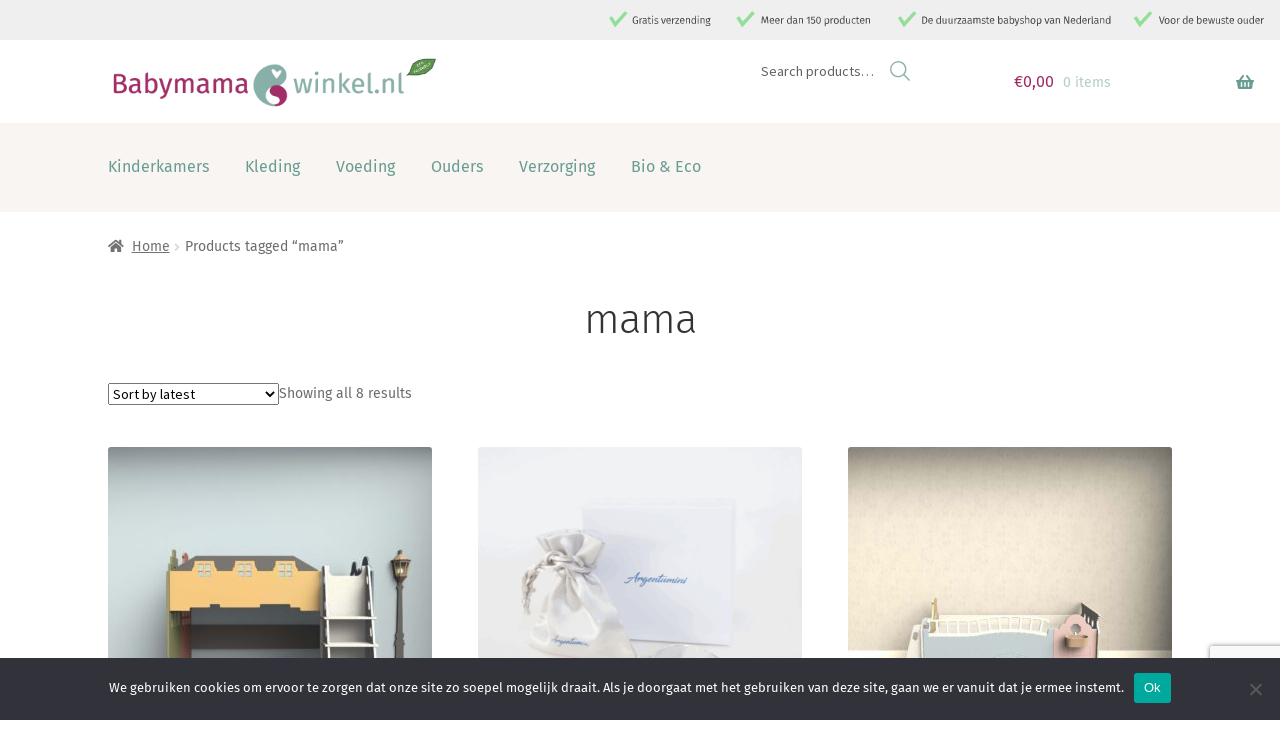

--- FILE ---
content_type: text/html; charset=UTF-8
request_url: https://babymamawinkel.nl/product-tag/mama/
body_size: 22815
content:
<!doctype html>
<html lang="nl-NL">
<head>
<meta charset="UTF-8">
<meta name="viewport" content="width=device-width, initial-scale=1">
<link rel="profile" href="http://gmpg.org/xfn/11">
<link rel="stylesheet" href="https://code.cdn.mozilla.net/fonts/fira.css">
<link rel="pingback" href="https://babymamawinkel.nl/xmlrpc.php">

<meta name='robots' content='index, follow, max-image-preview:large, max-snippet:-1, max-video-preview:-1' />
	<style>img:is([sizes="auto" i], [sizes^="auto," i]) { contain-intrinsic-size: 3000px 1500px }</style>
	<script>window._wca = window._wca || [];</script>

	<!-- This site is optimized with the Yoast SEO plugin v21.9.1 - https://yoast.com/wordpress/plugins/seo/ -->
	<title>mama Archieven - Baby Mama Winkel</title>
	<link rel="canonical" href="https://babymamawinkel.nl/product-tag/mama/" />
	<meta property="og:locale" content="nl_NL" />
	<meta property="og:type" content="article" />
	<meta property="og:title" content="mama Archieven - Baby Mama Winkel" />
	<meta property="og:url" content="https://babymamawinkel.nl/product-tag/mama/" />
	<meta property="og:site_name" content="Baby Mama Winkel" />
	<meta name="twitter:card" content="summary_large_image" />
	<script type="application/ld+json" class="yoast-schema-graph">{"@context":"https://schema.org","@graph":[{"@type":"CollectionPage","@id":"https://babymamawinkel.nl/product-tag/mama/","url":"https://babymamawinkel.nl/product-tag/mama/","name":"mama Archieven - Baby Mama Winkel","isPartOf":{"@id":"https://babymamawinkel.nl/#website"},"primaryImageOfPage":{"@id":"https://babymamawinkel.nl/product-tag/mama/#primaryimage"},"image":{"@id":"https://babymamawinkel.nl/product-tag/mama/#primaryimage"},"thumbnailUrl":"https://babymamawinkel.nl/wp-content/uploads/2025/05/GG-Halfhoogslaper-Walstoep-3-met-Lantaarn-en-regenton.jpg","inLanguage":"nl-NL"},{"@type":"ImageObject","inLanguage":"nl-NL","@id":"https://babymamawinkel.nl/product-tag/mama/#primaryimage","url":"https://babymamawinkel.nl/wp-content/uploads/2025/05/GG-Halfhoogslaper-Walstoep-3-met-Lantaarn-en-regenton.jpg","contentUrl":"https://babymamawinkel.nl/wp-content/uploads/2025/05/GG-Halfhoogslaper-Walstoep-3-met-Lantaarn-en-regenton.jpg","width":2560,"height":2560,"caption":"halfhoogslaper Overkluizing kinderbedden"},{"@type":"WebSite","@id":"https://babymamawinkel.nl/#website","url":"https://babymamawinkel.nl/","name":"Baby Mama Winkel","description":"De babywinkel voor bewuste jonge ouders","publisher":{"@id":"https://babymamawinkel.nl/#organization"},"potentialAction":[{"@type":"SearchAction","target":{"@type":"EntryPoint","urlTemplate":"https://babymamawinkel.nl/?s={search_term_string}"},"query-input":"required name=search_term_string"}],"inLanguage":"nl-NL"},{"@type":"Organization","@id":"https://babymamawinkel.nl/#organization","name":"Baby Mama Winkel","url":"https://babymamawinkel.nl/","logo":{"@type":"ImageObject","inLanguage":"nl-NL","@id":"https://babymamawinkel.nl/#/schema/logo/image/","url":"https://babymamawinkel.nl/wp-content/uploads/2022/01/cropped-Logo.png","contentUrl":"https://babymamawinkel.nl/wp-content/uploads/2022/01/cropped-Logo.png","width":400,"height":100,"caption":"Baby Mama Winkel"},"image":{"@id":"https://babymamawinkel.nl/#/schema/logo/image/"}}]}</script>
	<!-- / Yoast SEO plugin. -->


<link rel='dns-prefetch' href='//stats.wp.com' />
<link rel='dns-prefetch' href='//fonts.googleapis.com' />
<link rel="alternate" type="application/rss+xml" title="Baby Mama Winkel &raquo; feed" href="https://babymamawinkel.nl/feed/" />
<link rel="alternate" type="application/rss+xml" title="Baby Mama Winkel &raquo; reacties feed" href="https://babymamawinkel.nl/comments/feed/" />
<link rel="alternate" type="application/rss+xml" title="Baby Mama Winkel &raquo; mama Tag feed" href="https://babymamawinkel.nl/product-tag/mama/feed/" />
<script>
window._wpemojiSettings = {"baseUrl":"https:\/\/s.w.org\/images\/core\/emoji\/16.0.1\/72x72\/","ext":".png","svgUrl":"https:\/\/s.w.org\/images\/core\/emoji\/16.0.1\/svg\/","svgExt":".svg","source":{"concatemoji":"https:\/\/babymamawinkel.nl\/wp-includes\/js\/wp-emoji-release.min.js?ver=6.8.3"}};
/*! This file is auto-generated */
!function(s,n){var o,i,e;function c(e){try{var t={supportTests:e,timestamp:(new Date).valueOf()};sessionStorage.setItem(o,JSON.stringify(t))}catch(e){}}function p(e,t,n){e.clearRect(0,0,e.canvas.width,e.canvas.height),e.fillText(t,0,0);var t=new Uint32Array(e.getImageData(0,0,e.canvas.width,e.canvas.height).data),a=(e.clearRect(0,0,e.canvas.width,e.canvas.height),e.fillText(n,0,0),new Uint32Array(e.getImageData(0,0,e.canvas.width,e.canvas.height).data));return t.every(function(e,t){return e===a[t]})}function u(e,t){e.clearRect(0,0,e.canvas.width,e.canvas.height),e.fillText(t,0,0);for(var n=e.getImageData(16,16,1,1),a=0;a<n.data.length;a++)if(0!==n.data[a])return!1;return!0}function f(e,t,n,a){switch(t){case"flag":return n(e,"\ud83c\udff3\ufe0f\u200d\u26a7\ufe0f","\ud83c\udff3\ufe0f\u200b\u26a7\ufe0f")?!1:!n(e,"\ud83c\udde8\ud83c\uddf6","\ud83c\udde8\u200b\ud83c\uddf6")&&!n(e,"\ud83c\udff4\udb40\udc67\udb40\udc62\udb40\udc65\udb40\udc6e\udb40\udc67\udb40\udc7f","\ud83c\udff4\u200b\udb40\udc67\u200b\udb40\udc62\u200b\udb40\udc65\u200b\udb40\udc6e\u200b\udb40\udc67\u200b\udb40\udc7f");case"emoji":return!a(e,"\ud83e\udedf")}return!1}function g(e,t,n,a){var r="undefined"!=typeof WorkerGlobalScope&&self instanceof WorkerGlobalScope?new OffscreenCanvas(300,150):s.createElement("canvas"),o=r.getContext("2d",{willReadFrequently:!0}),i=(o.textBaseline="top",o.font="600 32px Arial",{});return e.forEach(function(e){i[e]=t(o,e,n,a)}),i}function t(e){var t=s.createElement("script");t.src=e,t.defer=!0,s.head.appendChild(t)}"undefined"!=typeof Promise&&(o="wpEmojiSettingsSupports",i=["flag","emoji"],n.supports={everything:!0,everythingExceptFlag:!0},e=new Promise(function(e){s.addEventListener("DOMContentLoaded",e,{once:!0})}),new Promise(function(t){var n=function(){try{var e=JSON.parse(sessionStorage.getItem(o));if("object"==typeof e&&"number"==typeof e.timestamp&&(new Date).valueOf()<e.timestamp+604800&&"object"==typeof e.supportTests)return e.supportTests}catch(e){}return null}();if(!n){if("undefined"!=typeof Worker&&"undefined"!=typeof OffscreenCanvas&&"undefined"!=typeof URL&&URL.createObjectURL&&"undefined"!=typeof Blob)try{var e="postMessage("+g.toString()+"("+[JSON.stringify(i),f.toString(),p.toString(),u.toString()].join(",")+"));",a=new Blob([e],{type:"text/javascript"}),r=new Worker(URL.createObjectURL(a),{name:"wpTestEmojiSupports"});return void(r.onmessage=function(e){c(n=e.data),r.terminate(),t(n)})}catch(e){}c(n=g(i,f,p,u))}t(n)}).then(function(e){for(var t in e)n.supports[t]=e[t],n.supports.everything=n.supports.everything&&n.supports[t],"flag"!==t&&(n.supports.everythingExceptFlag=n.supports.everythingExceptFlag&&n.supports[t]);n.supports.everythingExceptFlag=n.supports.everythingExceptFlag&&!n.supports.flag,n.DOMReady=!1,n.readyCallback=function(){n.DOMReady=!0}}).then(function(){return e}).then(function(){var e;n.supports.everything||(n.readyCallback(),(e=n.source||{}).concatemoji?t(e.concatemoji):e.wpemoji&&e.twemoji&&(t(e.twemoji),t(e.wpemoji)))}))}((window,document),window._wpemojiSettings);
</script>
<style id='wp-emoji-styles-inline-css'>

	img.wp-smiley, img.emoji {
		display: inline !important;
		border: none !important;
		box-shadow: none !important;
		height: 1em !important;
		width: 1em !important;
		margin: 0 0.07em !important;
		vertical-align: -0.1em !important;
		background: none !important;
		padding: 0 !important;
	}
</style>
<link rel='stylesheet' id='wp-block-library-css' href='https://babymamawinkel.nl/wp-includes/css/dist/block-library/style.min.css?ver=6.8.3' media='all' />
<style id='wp-block-library-theme-inline-css'>
.wp-block-audio :where(figcaption){color:#555;font-size:13px;text-align:center}.is-dark-theme .wp-block-audio :where(figcaption){color:#ffffffa6}.wp-block-audio{margin:0 0 1em}.wp-block-code{border:1px solid #ccc;border-radius:4px;font-family:Menlo,Consolas,monaco,monospace;padding:.8em 1em}.wp-block-embed :where(figcaption){color:#555;font-size:13px;text-align:center}.is-dark-theme .wp-block-embed :where(figcaption){color:#ffffffa6}.wp-block-embed{margin:0 0 1em}.blocks-gallery-caption{color:#555;font-size:13px;text-align:center}.is-dark-theme .blocks-gallery-caption{color:#ffffffa6}:root :where(.wp-block-image figcaption){color:#555;font-size:13px;text-align:center}.is-dark-theme :root :where(.wp-block-image figcaption){color:#ffffffa6}.wp-block-image{margin:0 0 1em}.wp-block-pullquote{border-bottom:4px solid;border-top:4px solid;color:currentColor;margin-bottom:1.75em}.wp-block-pullquote cite,.wp-block-pullquote footer,.wp-block-pullquote__citation{color:currentColor;font-size:.8125em;font-style:normal;text-transform:uppercase}.wp-block-quote{border-left:.25em solid;margin:0 0 1.75em;padding-left:1em}.wp-block-quote cite,.wp-block-quote footer{color:currentColor;font-size:.8125em;font-style:normal;position:relative}.wp-block-quote:where(.has-text-align-right){border-left:none;border-right:.25em solid;padding-left:0;padding-right:1em}.wp-block-quote:where(.has-text-align-center){border:none;padding-left:0}.wp-block-quote.is-large,.wp-block-quote.is-style-large,.wp-block-quote:where(.is-style-plain){border:none}.wp-block-search .wp-block-search__label{font-weight:700}.wp-block-search__button{border:1px solid #ccc;padding:.375em .625em}:where(.wp-block-group.has-background){padding:1.25em 2.375em}.wp-block-separator.has-css-opacity{opacity:.4}.wp-block-separator{border:none;border-bottom:2px solid;margin-left:auto;margin-right:auto}.wp-block-separator.has-alpha-channel-opacity{opacity:1}.wp-block-separator:not(.is-style-wide):not(.is-style-dots){width:100px}.wp-block-separator.has-background:not(.is-style-dots){border-bottom:none;height:1px}.wp-block-separator.has-background:not(.is-style-wide):not(.is-style-dots){height:2px}.wp-block-table{margin:0 0 1em}.wp-block-table td,.wp-block-table th{word-break:normal}.wp-block-table :where(figcaption){color:#555;font-size:13px;text-align:center}.is-dark-theme .wp-block-table :where(figcaption){color:#ffffffa6}.wp-block-video :where(figcaption){color:#555;font-size:13px;text-align:center}.is-dark-theme .wp-block-video :where(figcaption){color:#ffffffa6}.wp-block-video{margin:0 0 1em}:root :where(.wp-block-template-part.has-background){margin-bottom:0;margin-top:0;padding:1.25em 2.375em}
</style>
<style id='classic-theme-styles-inline-css'>
/*! This file is auto-generated */
.wp-block-button__link{color:#fff;background-color:#32373c;border-radius:9999px;box-shadow:none;text-decoration:none;padding:calc(.667em + 2px) calc(1.333em + 2px);font-size:1.125em}.wp-block-file__button{background:#32373c;color:#fff;text-decoration:none}
</style>
<link rel='stylesheet' id='mediaelement-css' href='https://babymamawinkel.nl/wp-includes/js/mediaelement/mediaelementplayer-legacy.min.css?ver=4.2.17' media='all' />
<link rel='stylesheet' id='wp-mediaelement-css' href='https://babymamawinkel.nl/wp-includes/js/mediaelement/wp-mediaelement.min.css?ver=6.8.3' media='all' />
<style id='jetpack-sharing-buttons-style-inline-css'>
.jetpack-sharing-buttons__services-list{display:flex;flex-direction:row;flex-wrap:wrap;gap:0;list-style-type:none;margin:5px;padding:0}.jetpack-sharing-buttons__services-list.has-small-icon-size{font-size:12px}.jetpack-sharing-buttons__services-list.has-normal-icon-size{font-size:16px}.jetpack-sharing-buttons__services-list.has-large-icon-size{font-size:24px}.jetpack-sharing-buttons__services-list.has-huge-icon-size{font-size:36px}@media print{.jetpack-sharing-buttons__services-list{display:none!important}}.editor-styles-wrapper .wp-block-jetpack-sharing-buttons{gap:0;padding-inline-start:0}ul.jetpack-sharing-buttons__services-list.has-background{padding:1.25em 2.375em}
</style>
<link rel='stylesheet' id='storefront-gutenberg-blocks-css' href='https://babymamawinkel.nl/wp-content/themes/storefront/assets/css/base/gutenberg-blocks.css?ver=4.6.0' media='all' />
<style id='storefront-gutenberg-blocks-inline-css'>

				.wp-block-button__link:not(.has-text-color) {
					color: #333333;
				}

				.wp-block-button__link:not(.has-text-color):hover,
				.wp-block-button__link:not(.has-text-color):focus,
				.wp-block-button__link:not(.has-text-color):active {
					color: #333333;
				}

				.wp-block-button__link:not(.has-background) {
					background-color: #d7e5e3;
				}

				.wp-block-button__link:not(.has-background):hover,
				.wp-block-button__link:not(.has-background):focus,
				.wp-block-button__link:not(.has-background):active {
					border-color: #beccca;
					background-color: #beccca;
				}

				.wc-block-grid__products .wc-block-grid__product .wp-block-button__link {
					background-color: #d7e5e3;
					border-color: #d7e5e3;
					color: #333333;
				}

				.wp-block-quote footer,
				.wp-block-quote cite,
				.wp-block-quote__citation {
					color: #6d6d6d;
				}

				.wp-block-pullquote cite,
				.wp-block-pullquote footer,
				.wp-block-pullquote__citation {
					color: #6d6d6d;
				}

				.wp-block-image figcaption {
					color: #6d6d6d;
				}

				.wp-block-separator.is-style-dots::before {
					color: #333333;
				}

				.wp-block-file a.wp-block-file__button {
					color: #333333;
					background-color: #d7e5e3;
					border-color: #d7e5e3;
				}

				.wp-block-file a.wp-block-file__button:hover,
				.wp-block-file a.wp-block-file__button:focus,
				.wp-block-file a.wp-block-file__button:active {
					color: #333333;
					background-color: #beccca;
				}

				.wp-block-code,
				.wp-block-preformatted pre {
					color: #6d6d6d;
				}

				.wp-block-table:not( .has-background ):not( .is-style-stripes ) tbody tr:nth-child(2n) td {
					background-color: #fdfdfd;
				}

				.wp-block-cover .wp-block-cover__inner-container h1:not(.has-text-color),
				.wp-block-cover .wp-block-cover__inner-container h2:not(.has-text-color),
				.wp-block-cover .wp-block-cover__inner-container h3:not(.has-text-color),
				.wp-block-cover .wp-block-cover__inner-container h4:not(.has-text-color),
				.wp-block-cover .wp-block-cover__inner-container h5:not(.has-text-color),
				.wp-block-cover .wp-block-cover__inner-container h6:not(.has-text-color) {
					color: #000000;
				}

				.wc-block-components-price-slider__range-input-progress,
				.rtl .wc-block-components-price-slider__range-input-progress {
					--range-color: #7f54b3;
				}

				/* Target only IE11 */
				@media all and (-ms-high-contrast: none), (-ms-high-contrast: active) {
					.wc-block-components-price-slider__range-input-progress {
						background: #7f54b3;
					}
				}

				.wc-block-components-button:not(.is-link) {
					background-color: #333333;
					color: #ffffff;
				}

				.wc-block-components-button:not(.is-link):hover,
				.wc-block-components-button:not(.is-link):focus,
				.wc-block-components-button:not(.is-link):active {
					background-color: #1a1a1a;
					color: #ffffff;
				}

				.wc-block-components-button:not(.is-link):disabled {
					background-color: #333333;
					color: #ffffff;
				}

				.wc-block-cart__submit-container {
					background-color: #ffffff;
				}

				.wc-block-cart__submit-container::before {
					color: rgba(220,220,220,0.5);
				}

				.wc-block-components-order-summary-item__quantity {
					background-color: #ffffff;
					border-color: #6d6d6d;
					box-shadow: 0 0 0 2px #ffffff;
					color: #6d6d6d;
				}
			
</style>
<style id='global-styles-inline-css'>
:root{--wp--preset--aspect-ratio--square: 1;--wp--preset--aspect-ratio--4-3: 4/3;--wp--preset--aspect-ratio--3-4: 3/4;--wp--preset--aspect-ratio--3-2: 3/2;--wp--preset--aspect-ratio--2-3: 2/3;--wp--preset--aspect-ratio--16-9: 16/9;--wp--preset--aspect-ratio--9-16: 9/16;--wp--preset--color--black: #000000;--wp--preset--color--cyan-bluish-gray: #abb8c3;--wp--preset--color--white: #ffffff;--wp--preset--color--pale-pink: #f78da7;--wp--preset--color--vivid-red: #cf2e2e;--wp--preset--color--luminous-vivid-orange: #ff6900;--wp--preset--color--luminous-vivid-amber: #fcb900;--wp--preset--color--light-green-cyan: #7bdcb5;--wp--preset--color--vivid-green-cyan: #00d084;--wp--preset--color--pale-cyan-blue: #8ed1fc;--wp--preset--color--vivid-cyan-blue: #0693e3;--wp--preset--color--vivid-purple: #9b51e0;--wp--preset--gradient--vivid-cyan-blue-to-vivid-purple: linear-gradient(135deg,rgba(6,147,227,1) 0%,rgb(155,81,224) 100%);--wp--preset--gradient--light-green-cyan-to-vivid-green-cyan: linear-gradient(135deg,rgb(122,220,180) 0%,rgb(0,208,130) 100%);--wp--preset--gradient--luminous-vivid-amber-to-luminous-vivid-orange: linear-gradient(135deg,rgba(252,185,0,1) 0%,rgba(255,105,0,1) 100%);--wp--preset--gradient--luminous-vivid-orange-to-vivid-red: linear-gradient(135deg,rgba(255,105,0,1) 0%,rgb(207,46,46) 100%);--wp--preset--gradient--very-light-gray-to-cyan-bluish-gray: linear-gradient(135deg,rgb(238,238,238) 0%,rgb(169,184,195) 100%);--wp--preset--gradient--cool-to-warm-spectrum: linear-gradient(135deg,rgb(74,234,220) 0%,rgb(151,120,209) 20%,rgb(207,42,186) 40%,rgb(238,44,130) 60%,rgb(251,105,98) 80%,rgb(254,248,76) 100%);--wp--preset--gradient--blush-light-purple: linear-gradient(135deg,rgb(255,206,236) 0%,rgb(152,150,240) 100%);--wp--preset--gradient--blush-bordeaux: linear-gradient(135deg,rgb(254,205,165) 0%,rgb(254,45,45) 50%,rgb(107,0,62) 100%);--wp--preset--gradient--luminous-dusk: linear-gradient(135deg,rgb(255,203,112) 0%,rgb(199,81,192) 50%,rgb(65,88,208) 100%);--wp--preset--gradient--pale-ocean: linear-gradient(135deg,rgb(255,245,203) 0%,rgb(182,227,212) 50%,rgb(51,167,181) 100%);--wp--preset--gradient--electric-grass: linear-gradient(135deg,rgb(202,248,128) 0%,rgb(113,206,126) 100%);--wp--preset--gradient--midnight: linear-gradient(135deg,rgb(2,3,129) 0%,rgb(40,116,252) 100%);--wp--preset--font-size--small: 14px;--wp--preset--font-size--medium: 23px;--wp--preset--font-size--large: 26px;--wp--preset--font-size--x-large: 42px;--wp--preset--font-size--normal: 16px;--wp--preset--font-size--huge: 37px;--wp--preset--spacing--20: 0.44rem;--wp--preset--spacing--30: 0.67rem;--wp--preset--spacing--40: 1rem;--wp--preset--spacing--50: 1.5rem;--wp--preset--spacing--60: 2.25rem;--wp--preset--spacing--70: 3.38rem;--wp--preset--spacing--80: 5.06rem;--wp--preset--shadow--natural: 6px 6px 9px rgba(0, 0, 0, 0.2);--wp--preset--shadow--deep: 12px 12px 50px rgba(0, 0, 0, 0.4);--wp--preset--shadow--sharp: 6px 6px 0px rgba(0, 0, 0, 0.2);--wp--preset--shadow--outlined: 6px 6px 0px -3px rgba(255, 255, 255, 1), 6px 6px rgba(0, 0, 0, 1);--wp--preset--shadow--crisp: 6px 6px 0px rgba(0, 0, 0, 1);}:root :where(.is-layout-flow) > :first-child{margin-block-start: 0;}:root :where(.is-layout-flow) > :last-child{margin-block-end: 0;}:root :where(.is-layout-flow) > *{margin-block-start: 24px;margin-block-end: 0;}:root :where(.is-layout-constrained) > :first-child{margin-block-start: 0;}:root :where(.is-layout-constrained) > :last-child{margin-block-end: 0;}:root :where(.is-layout-constrained) > *{margin-block-start: 24px;margin-block-end: 0;}:root :where(.is-layout-flex){gap: 24px;}:root :where(.is-layout-grid){gap: 24px;}body .is-layout-flex{display: flex;}.is-layout-flex{flex-wrap: wrap;align-items: center;}.is-layout-flex > :is(*, div){margin: 0;}body .is-layout-grid{display: grid;}.is-layout-grid > :is(*, div){margin: 0;}.has-black-color{color: var(--wp--preset--color--black) !important;}.has-cyan-bluish-gray-color{color: var(--wp--preset--color--cyan-bluish-gray) !important;}.has-white-color{color: var(--wp--preset--color--white) !important;}.has-pale-pink-color{color: var(--wp--preset--color--pale-pink) !important;}.has-vivid-red-color{color: var(--wp--preset--color--vivid-red) !important;}.has-luminous-vivid-orange-color{color: var(--wp--preset--color--luminous-vivid-orange) !important;}.has-luminous-vivid-amber-color{color: var(--wp--preset--color--luminous-vivid-amber) !important;}.has-light-green-cyan-color{color: var(--wp--preset--color--light-green-cyan) !important;}.has-vivid-green-cyan-color{color: var(--wp--preset--color--vivid-green-cyan) !important;}.has-pale-cyan-blue-color{color: var(--wp--preset--color--pale-cyan-blue) !important;}.has-vivid-cyan-blue-color{color: var(--wp--preset--color--vivid-cyan-blue) !important;}.has-vivid-purple-color{color: var(--wp--preset--color--vivid-purple) !important;}.has-black-background-color{background-color: var(--wp--preset--color--black) !important;}.has-cyan-bluish-gray-background-color{background-color: var(--wp--preset--color--cyan-bluish-gray) !important;}.has-white-background-color{background-color: var(--wp--preset--color--white) !important;}.has-pale-pink-background-color{background-color: var(--wp--preset--color--pale-pink) !important;}.has-vivid-red-background-color{background-color: var(--wp--preset--color--vivid-red) !important;}.has-luminous-vivid-orange-background-color{background-color: var(--wp--preset--color--luminous-vivid-orange) !important;}.has-luminous-vivid-amber-background-color{background-color: var(--wp--preset--color--luminous-vivid-amber) !important;}.has-light-green-cyan-background-color{background-color: var(--wp--preset--color--light-green-cyan) !important;}.has-vivid-green-cyan-background-color{background-color: var(--wp--preset--color--vivid-green-cyan) !important;}.has-pale-cyan-blue-background-color{background-color: var(--wp--preset--color--pale-cyan-blue) !important;}.has-vivid-cyan-blue-background-color{background-color: var(--wp--preset--color--vivid-cyan-blue) !important;}.has-vivid-purple-background-color{background-color: var(--wp--preset--color--vivid-purple) !important;}.has-black-border-color{border-color: var(--wp--preset--color--black) !important;}.has-cyan-bluish-gray-border-color{border-color: var(--wp--preset--color--cyan-bluish-gray) !important;}.has-white-border-color{border-color: var(--wp--preset--color--white) !important;}.has-pale-pink-border-color{border-color: var(--wp--preset--color--pale-pink) !important;}.has-vivid-red-border-color{border-color: var(--wp--preset--color--vivid-red) !important;}.has-luminous-vivid-orange-border-color{border-color: var(--wp--preset--color--luminous-vivid-orange) !important;}.has-luminous-vivid-amber-border-color{border-color: var(--wp--preset--color--luminous-vivid-amber) !important;}.has-light-green-cyan-border-color{border-color: var(--wp--preset--color--light-green-cyan) !important;}.has-vivid-green-cyan-border-color{border-color: var(--wp--preset--color--vivid-green-cyan) !important;}.has-pale-cyan-blue-border-color{border-color: var(--wp--preset--color--pale-cyan-blue) !important;}.has-vivid-cyan-blue-border-color{border-color: var(--wp--preset--color--vivid-cyan-blue) !important;}.has-vivid-purple-border-color{border-color: var(--wp--preset--color--vivid-purple) !important;}.has-vivid-cyan-blue-to-vivid-purple-gradient-background{background: var(--wp--preset--gradient--vivid-cyan-blue-to-vivid-purple) !important;}.has-light-green-cyan-to-vivid-green-cyan-gradient-background{background: var(--wp--preset--gradient--light-green-cyan-to-vivid-green-cyan) !important;}.has-luminous-vivid-amber-to-luminous-vivid-orange-gradient-background{background: var(--wp--preset--gradient--luminous-vivid-amber-to-luminous-vivid-orange) !important;}.has-luminous-vivid-orange-to-vivid-red-gradient-background{background: var(--wp--preset--gradient--luminous-vivid-orange-to-vivid-red) !important;}.has-very-light-gray-to-cyan-bluish-gray-gradient-background{background: var(--wp--preset--gradient--very-light-gray-to-cyan-bluish-gray) !important;}.has-cool-to-warm-spectrum-gradient-background{background: var(--wp--preset--gradient--cool-to-warm-spectrum) !important;}.has-blush-light-purple-gradient-background{background: var(--wp--preset--gradient--blush-light-purple) !important;}.has-blush-bordeaux-gradient-background{background: var(--wp--preset--gradient--blush-bordeaux) !important;}.has-luminous-dusk-gradient-background{background: var(--wp--preset--gradient--luminous-dusk) !important;}.has-pale-ocean-gradient-background{background: var(--wp--preset--gradient--pale-ocean) !important;}.has-electric-grass-gradient-background{background: var(--wp--preset--gradient--electric-grass) !important;}.has-midnight-gradient-background{background: var(--wp--preset--gradient--midnight) !important;}.has-small-font-size{font-size: var(--wp--preset--font-size--small) !important;}.has-medium-font-size{font-size: var(--wp--preset--font-size--medium) !important;}.has-large-font-size{font-size: var(--wp--preset--font-size--large) !important;}.has-x-large-font-size{font-size: var(--wp--preset--font-size--x-large) !important;}
:root :where(.wp-block-pullquote){font-size: 1.5em;line-height: 1.6;}
</style>
<link rel='stylesheet' id='contact-form-7-css' href='https://babymamawinkel.nl/wp-content/plugins/contact-form-7/includes/css/styles.css?ver=6.1.2' media='all' />
<link rel='stylesheet' id='cookie-notice-front-css' href='https://babymamawinkel.nl/wp-content/plugins/cookie-notice/css/front.min.css?ver=2.5.7' media='all' />
<style id='woocommerce-inline-inline-css'>
.woocommerce form .form-row .required { visibility: visible; }
</style>
<link rel='stylesheet' id='parent-style-css' href='https://babymamawinkel.nl/wp-content/themes/storefront/style.css?ver=6.8.3' media='all' />
<link rel='stylesheet' id='storefront-style-css' href='https://babymamawinkel.nl/wp-content/themes/storefront/style.css?ver=4.6.0' media='all' />
<style id='storefront-style-inline-css'>

			.main-navigation ul li a,
			.site-title a,
			ul.menu li a,
			.site-branding h1 a,
			button.menu-toggle,
			button.menu-toggle:hover,
			.handheld-navigation .dropdown-toggle {
				color: #333333;
			}

			button.menu-toggle,
			button.menu-toggle:hover {
				border-color: #333333;
			}

			.main-navigation ul li a:hover,
			.main-navigation ul li:hover > a,
			.site-title a:hover,
			.site-header ul.menu li.current-menu-item > a {
				color: #747474;
			}

			table:not( .has-background ) th {
				background-color: #f8f8f8;
			}

			table:not( .has-background ) tbody td {
				background-color: #fdfdfd;
			}

			table:not( .has-background ) tbody tr:nth-child(2n) td,
			fieldset,
			fieldset legend {
				background-color: #fbfbfb;
			}

			.site-header,
			.secondary-navigation ul ul,
			.main-navigation ul.menu > li.menu-item-has-children:after,
			.secondary-navigation ul.menu ul,
			.storefront-handheld-footer-bar,
			.storefront-handheld-footer-bar ul li > a,
			.storefront-handheld-footer-bar ul li.search .site-search,
			button.menu-toggle,
			button.menu-toggle:hover {
				background-color: #ffffff;
			}

			p.site-description,
			.site-header,
			.storefront-handheld-footer-bar {
				color: #404040;
			}

			button.menu-toggle:after,
			button.menu-toggle:before,
			button.menu-toggle span:before {
				background-color: #333333;
			}

			h1, h2, h3, h4, h5, h6, .wc-block-grid__product-title {
				color: #333333;
			}

			.widget h1 {
				border-bottom-color: #333333;
			}

			body,
			.secondary-navigation a {
				color: #6d6d6d;
			}

			.widget-area .widget a,
			.hentry .entry-header .posted-on a,
			.hentry .entry-header .post-author a,
			.hentry .entry-header .post-comments a,
			.hentry .entry-header .byline a {
				color: #727272;
			}

			a {
				color: #7f54b3;
			}

			a:focus,
			button:focus,
			.button.alt:focus,
			input:focus,
			textarea:focus,
			input[type="button"]:focus,
			input[type="reset"]:focus,
			input[type="submit"]:focus,
			input[type="email"]:focus,
			input[type="tel"]:focus,
			input[type="url"]:focus,
			input[type="password"]:focus,
			input[type="search"]:focus {
				outline-color: #7f54b3;
			}

			button, input[type="button"], input[type="reset"], input[type="submit"], .button, .widget a.button {
				background-color: #d7e5e3;
				border-color: #d7e5e3;
				color: #333333;
			}

			button:hover, input[type="button"]:hover, input[type="reset"]:hover, input[type="submit"]:hover, .button:hover, .widget a.button:hover {
				background-color: #beccca;
				border-color: #beccca;
				color: #333333;
			}

			button.alt, input[type="button"].alt, input[type="reset"].alt, input[type="submit"].alt, .button.alt, .widget-area .widget a.button.alt {
				background-color: #333333;
				border-color: #333333;
				color: #ffffff;
			}

			button.alt:hover, input[type="button"].alt:hover, input[type="reset"].alt:hover, input[type="submit"].alt:hover, .button.alt:hover, .widget-area .widget a.button.alt:hover {
				background-color: #1a1a1a;
				border-color: #1a1a1a;
				color: #ffffff;
			}

			.pagination .page-numbers li .page-numbers.current {
				background-color: #e6e6e6;
				color: #636363;
			}

			#comments .comment-list .comment-content .comment-text {
				background-color: #f8f8f8;
			}

			.site-footer {
				background-color: #8eccbc;
				color: #dbdbdb;
			}

			.site-footer a:not(.button):not(.components-button) {
				color: #e8e8e8;
			}

			.site-footer .storefront-handheld-footer-bar a:not(.button):not(.components-button) {
				color: #333333;
			}

			.site-footer h1, .site-footer h2, .site-footer h3, .site-footer h4, .site-footer h5, .site-footer h6, .site-footer .widget .widget-title, .site-footer .widget .widgettitle {
				color: #ffffff;
			}

			.page-template-template-homepage.has-post-thumbnail .type-page.has-post-thumbnail .entry-title {
				color: #000000;
			}

			.page-template-template-homepage.has-post-thumbnail .type-page.has-post-thumbnail .entry-content {
				color: #000000;
			}

			@media screen and ( min-width: 768px ) {
				.secondary-navigation ul.menu a:hover {
					color: #595959;
				}

				.secondary-navigation ul.menu a {
					color: #404040;
				}

				.main-navigation ul.menu ul.sub-menu,
				.main-navigation ul.nav-menu ul.children {
					background-color: #f0f0f0;
				}

				.site-header {
					border-bottom-color: #f0f0f0;
				}
			}
</style>
<link rel='stylesheet' id='storefront-icons-css' href='https://babymamawinkel.nl/wp-content/themes/storefront/assets/css/base/icons.css?ver=4.6.0' media='all' />
<link rel='stylesheet' id='storefront-fonts-css' href='https://fonts.googleapis.com/css?family=Source+Sans+Pro%3A400%2C300%2C300italic%2C400italic%2C600%2C700%2C900&#038;subset=latin%2Clatin-ext&#038;ver=4.6.0' media='all' />
<link rel='stylesheet' id='storefront-jetpack-widgets-css' href='https://babymamawinkel.nl/wp-content/themes/storefront/assets/css/jetpack/widgets.css?ver=4.6.0' media='all' />
<link rel='stylesheet' id='simple-social-icons-font-css' href='https://babymamawinkel.nl/wp-content/plugins/simple-social-icons/css/style.css?ver=3.0.2' media='all' />
<link rel='stylesheet' id='storefront-woocommerce-style-css' href='https://babymamawinkel.nl/wp-content/themes/storefront/assets/css/woocommerce/woocommerce.css?ver=4.6.0' media='all' />
<style id='storefront-woocommerce-style-inline-css'>
@font-face {
				font-family: star;
				src: url(https://babymamawinkel.nl/wp-content/plugins/woocommerce/assets/fonts/star.eot);
				src:
					url(https://babymamawinkel.nl/wp-content/plugins/woocommerce/assets/fonts/star.eot?#iefix) format("embedded-opentype"),
					url(https://babymamawinkel.nl/wp-content/plugins/woocommerce/assets/fonts/star.woff) format("woff"),
					url(https://babymamawinkel.nl/wp-content/plugins/woocommerce/assets/fonts/star.ttf) format("truetype"),
					url(https://babymamawinkel.nl/wp-content/plugins/woocommerce/assets/fonts/star.svg#star) format("svg");
				font-weight: 400;
				font-style: normal;
			}
			@font-face {
				font-family: WooCommerce;
				src: url(https://babymamawinkel.nl/wp-content/plugins/woocommerce/assets/fonts/WooCommerce.eot);
				src:
					url(https://babymamawinkel.nl/wp-content/plugins/woocommerce/assets/fonts/WooCommerce.eot?#iefix) format("embedded-opentype"),
					url(https://babymamawinkel.nl/wp-content/plugins/woocommerce/assets/fonts/WooCommerce.woff) format("woff"),
					url(https://babymamawinkel.nl/wp-content/plugins/woocommerce/assets/fonts/WooCommerce.ttf) format("truetype"),
					url(https://babymamawinkel.nl/wp-content/plugins/woocommerce/assets/fonts/WooCommerce.svg#WooCommerce) format("svg");
				font-weight: 400;
				font-style: normal;
			}

			a.cart-contents,
			.site-header-cart .widget_shopping_cart a {
				color: #333333;
			}

			a.cart-contents:hover,
			.site-header-cart .widget_shopping_cart a:hover,
			.site-header-cart:hover > li > a {
				color: #747474;
			}

			table.cart td.product-remove,
			table.cart td.actions {
				border-top-color: #ffffff;
			}

			.storefront-handheld-footer-bar ul li.cart .count {
				background-color: #333333;
				color: #ffffff;
				border-color: #ffffff;
			}

			.woocommerce-tabs ul.tabs li.active a,
			ul.products li.product .price,
			.onsale,
			.wc-block-grid__product-onsale,
			.widget_search form:before,
			.widget_product_search form:before {
				color: #6d6d6d;
			}

			.woocommerce-breadcrumb a,
			a.woocommerce-review-link,
			.product_meta a {
				color: #727272;
			}

			.wc-block-grid__product-onsale,
			.onsale {
				border-color: #6d6d6d;
			}

			.star-rating span:before,
			.quantity .plus, .quantity .minus,
			p.stars a:hover:after,
			p.stars a:after,
			.star-rating span:before,
			#payment .payment_methods li input[type=radio]:first-child:checked+label:before {
				color: #7f54b3;
			}

			.widget_price_filter .ui-slider .ui-slider-range,
			.widget_price_filter .ui-slider .ui-slider-handle {
				background-color: #7f54b3;
			}

			.order_details {
				background-color: #f8f8f8;
			}

			.order_details > li {
				border-bottom: 1px dotted #e3e3e3;
			}

			.order_details:before,
			.order_details:after {
				background: -webkit-linear-gradient(transparent 0,transparent 0),-webkit-linear-gradient(135deg,#f8f8f8 33.33%,transparent 33.33%),-webkit-linear-gradient(45deg,#f8f8f8 33.33%,transparent 33.33%)
			}

			#order_review {
				background-color: #ffffff;
			}

			#payment .payment_methods > li .payment_box,
			#payment .place-order {
				background-color: #fafafa;
			}

			#payment .payment_methods > li:not(.woocommerce-notice) {
				background-color: #f5f5f5;
			}

			#payment .payment_methods > li:not(.woocommerce-notice):hover {
				background-color: #f0f0f0;
			}

			.woocommerce-pagination .page-numbers li .page-numbers.current {
				background-color: #e6e6e6;
				color: #636363;
			}

			.wc-block-grid__product-onsale,
			.onsale,
			.woocommerce-pagination .page-numbers li .page-numbers:not(.current) {
				color: #6d6d6d;
			}

			p.stars a:before,
			p.stars a:hover~a:before,
			p.stars.selected a.active~a:before {
				color: #6d6d6d;
			}

			p.stars.selected a.active:before,
			p.stars:hover a:before,
			p.stars.selected a:not(.active):before,
			p.stars.selected a.active:before {
				color: #7f54b3;
			}

			.single-product div.product .woocommerce-product-gallery .woocommerce-product-gallery__trigger {
				background-color: #d7e5e3;
				color: #333333;
			}

			.single-product div.product .woocommerce-product-gallery .woocommerce-product-gallery__trigger:hover {
				background-color: #beccca;
				border-color: #beccca;
				color: #333333;
			}

			.button.added_to_cart:focus,
			.button.wc-forward:focus {
				outline-color: #7f54b3;
			}

			.added_to_cart,
			.site-header-cart .widget_shopping_cart a.button,
			.wc-block-grid__products .wc-block-grid__product .wp-block-button__link {
				background-color: #d7e5e3;
				border-color: #d7e5e3;
				color: #333333;
			}

			.added_to_cart:hover,
			.site-header-cart .widget_shopping_cart a.button:hover,
			.wc-block-grid__products .wc-block-grid__product .wp-block-button__link:hover {
				background-color: #beccca;
				border-color: #beccca;
				color: #333333;
			}

			.added_to_cart.alt, .added_to_cart, .widget a.button.checkout {
				background-color: #333333;
				border-color: #333333;
				color: #ffffff;
			}

			.added_to_cart.alt:hover, .added_to_cart:hover, .widget a.button.checkout:hover {
				background-color: #1a1a1a;
				border-color: #1a1a1a;
				color: #ffffff;
			}

			.button.loading {
				color: #d7e5e3;
			}

			.button.loading:hover {
				background-color: #d7e5e3;
			}

			.button.loading:after {
				color: #333333;
			}

			@media screen and ( min-width: 768px ) {
				.site-header-cart .widget_shopping_cart,
				.site-header .product_list_widget li .quantity {
					color: #404040;
				}

				.site-header-cart .widget_shopping_cart .buttons,
				.site-header-cart .widget_shopping_cart .total {
					background-color: #f5f5f5;
				}

				.site-header-cart .widget_shopping_cart {
					background-color: #f0f0f0;
				}
			}
				.storefront-product-pagination a {
					color: #6d6d6d;
					background-color: #ffffff;
				}
				.storefront-sticky-add-to-cart {
					color: #6d6d6d;
					background-color: #ffffff;
				}

				.storefront-sticky-add-to-cart a:not(.button) {
					color: #333333;
				}
</style>
<link rel='stylesheet' id='storefront-child-style-css' href='https://babymamawinkel.nl/wp-content/themes/babyzaakonline/style.css?ver=0.0.1' media='all' />
<script id="cookie-notice-front-js-before">
var cnArgs = {"ajaxUrl":"https:\/\/babymamawinkel.nl\/wp-admin\/admin-ajax.php","nonce":"705ed07db7","hideEffect":"fade","position":"bottom","onScroll":false,"onScrollOffset":100,"onClick":false,"cookieName":"cookie_notice_accepted","cookieTime":2592000,"cookieTimeRejected":2592000,"globalCookie":false,"redirection":false,"cache":false,"revokeCookies":false,"revokeCookiesOpt":"automatic"};
</script>
<script src="https://babymamawinkel.nl/wp-content/plugins/cookie-notice/js/front.min.js?ver=2.5.7" id="cookie-notice-front-js"></script>
<script src="https://babymamawinkel.nl/wp-includes/js/jquery/jquery.min.js?ver=3.7.1" id="jquery-core-js"></script>
<script src="https://babymamawinkel.nl/wp-includes/js/jquery/jquery-migrate.min.js?ver=3.4.1" id="jquery-migrate-js"></script>
<script src="https://babymamawinkel.nl/wp-content/plugins/woocommerce/assets/js/jquery-blockui/jquery.blockUI.min.js?ver=2.7.0-wc.8.5.4" id="jquery-blockui-js" defer data-wp-strategy="defer"></script>
<script id="wc-add-to-cart-js-extra">
var wc_add_to_cart_params = {"ajax_url":"\/wp-admin\/admin-ajax.php","wc_ajax_url":"\/?wc-ajax=%%endpoint%%","i18n_view_cart":"View cart","cart_url":"https:\/\/babymamawinkel.nl\/winkelmand\/","is_cart":"","cart_redirect_after_add":"no"};
</script>
<script src="https://babymamawinkel.nl/wp-content/plugins/woocommerce/assets/js/frontend/add-to-cart.min.js?ver=8.5.4" id="wc-add-to-cart-js" defer data-wp-strategy="defer"></script>
<script src="https://babymamawinkel.nl/wp-content/plugins/woocommerce/assets/js/js-cookie/js.cookie.min.js?ver=2.1.4-wc.8.5.4" id="js-cookie-js" defer data-wp-strategy="defer"></script>
<script id="woocommerce-js-extra">
var woocommerce_params = {"ajax_url":"\/wp-admin\/admin-ajax.php","wc_ajax_url":"\/?wc-ajax=%%endpoint%%"};
</script>
<script src="https://babymamawinkel.nl/wp-content/plugins/woocommerce/assets/js/frontend/woocommerce.min.js?ver=8.5.4" id="woocommerce-js" defer data-wp-strategy="defer"></script>
<script id="kk-script-js-extra">
var fetchCartItems = {"ajax_url":"https:\/\/babymamawinkel.nl\/wp-admin\/admin-ajax.php","action":"kk_wc_fetchcartitems","nonce":"39b98dd070","currency":"EUR"};
</script>
<script src="https://babymamawinkel.nl/wp-content/plugins/kliken-marketing-for-google/assets/kk-script.js?ver=6.8.3" id="kk-script-js"></script>
<script id="wc-cart-fragments-js-extra">
var wc_cart_fragments_params = {"ajax_url":"\/wp-admin\/admin-ajax.php","wc_ajax_url":"\/?wc-ajax=%%endpoint%%","cart_hash_key":"wc_cart_hash_18b3fc9d826c3e8c61c57c5e6d92cf79","fragment_name":"wc_fragments_18b3fc9d826c3e8c61c57c5e6d92cf79","request_timeout":"5000"};
</script>
<script src="https://babymamawinkel.nl/wp-content/plugins/woocommerce/assets/js/frontend/cart-fragments.min.js?ver=8.5.4" id="wc-cart-fragments-js" defer data-wp-strategy="defer"></script>
<script src="https://stats.wp.com/s-202605.js" id="woocommerce-analytics-js" defer data-wp-strategy="defer"></script>
<link rel="https://api.w.org/" href="https://babymamawinkel.nl/wp-json/" /><link rel="alternate" title="JSON" type="application/json" href="https://babymamawinkel.nl/wp-json/wp/v2/product_tag/129" /><link rel="EditURI" type="application/rsd+xml" title="RSD" href="https://babymamawinkel.nl/xmlrpc.php?rsd" />
<meta name="generator" content="WordPress 6.8.3" />
<meta name="generator" content="WooCommerce 8.5.4" />
	<script type="text/javascript">
		MPSLCore = {
			'path': "https://babymamawinkel.nl/wp-content/plugins/motopress-slider-lite/motoslider_core/",
			'version': "2.1.0"
		};
	</script>
	<style>img#wpstats{display:none}</style>
			<noscript><style>.woocommerce-product-gallery{ opacity: 1 !important; }</style></noscript>
	<link rel="icon" href="https://babymamawinkel.nl/wp-content/uploads/2022/01/cropped-Logo_icon-32x32.png" sizes="32x32" />
<link rel="icon" href="https://babymamawinkel.nl/wp-content/uploads/2022/01/cropped-Logo_icon-192x192.png" sizes="192x192" />
<link rel="apple-touch-icon" href="https://babymamawinkel.nl/wp-content/uploads/2022/01/cropped-Logo_icon-180x180.png" />
<meta name="msapplication-TileImage" content="https://babymamawinkel.nl/wp-content/uploads/2022/01/cropped-Logo_icon-270x270.png" />
    
    <!-- Global site tag (gtag.js) - Google Analytics -->
<script async src="https://www.googletagmanager.com/gtag/js?id=G-KGC5J4VQT3"></script>
<script>
  window.dataLayer = window.dataLayer || [];
  function gtag(){dataLayer.push(arguments);}
  gtag('js', new Date());

  gtag('config', 'G-KGC5J4VQT3');
</script>
</head>

<body class="archive tax-product_tag term-mama term-129 wp-custom-logo wp-embed-responsive wp-theme-storefront wp-child-theme-babyzaakonline theme-storefront cookies-not-set woocommerce woocommerce-page woocommerce-no-js product-halfhoogslaper-de-overkluyzing storefront-full-width-content storefront-secondary-navigation storefront-align-wide right-sidebar woocommerce-active">



<div id="page" class="hfeed site">
	
	<header id="masthead" class="site-header" role="banner" style="">

		<div class="col-full">		<a class="skip-link screen-reader-text" href="#site-navigation">Ga door naar navigatie</a>
		<a class="skip-link screen-reader-text" href="#content">Ga naar de inhoud</a>
				<div class="site-branding">
			<a href="https://babymamawinkel.nl/" class="custom-logo-link" rel="home"><img width="400" height="100" src="https://babymamawinkel.nl/wp-content/uploads/2022/01/cropped-Logo.png" class="custom-logo" alt="Baby Mama Winkel" decoding="async" srcset="https://babymamawinkel.nl/wp-content/uploads/2022/01/cropped-Logo.png 400w, https://babymamawinkel.nl/wp-content/uploads/2022/01/cropped-Logo-300x75.png 300w" sizes="(max-width: 400px) 100vw, 400px" /></a>		</div>
					<nav class="secondary-navigation" role="navigation" aria-label="Secondaire Navigatie">
							</nav><!-- #site-navigation -->
						<div class="site-search">
				<div class="widget woocommerce widget_product_search"><form role="search" method="get" class="woocommerce-product-search" action="https://babymamawinkel.nl/">
	<label class="screen-reader-text" for="woocommerce-product-search-field-0">Search for:</label>
	<input type="search" id="woocommerce-product-search-field-0" class="search-field" placeholder="Search products&hellip;" value="" name="s" />
	<button type="submit" value="Search" class="">Search</button>
	<input type="hidden" name="post_type" value="product" />
</form>
</div>			</div>
			</div><div class="storefront-primary-navigation"><div class="col-full">		<nav id="site-navigation" class="main-navigation" role="navigation" aria-label="Hoofdmenu">
		<button id="site-navigation-menu-toggle" class="menu-toggle" aria-controls="site-navigation" aria-expanded="false"><span>Menu</span></button>
			<div class="primary-navigation"><ul id="menu-primair-menu" class="menu"><li id="menu-item-74" class="menu-item menu-item-type-taxonomy menu-item-object-product_cat menu-item-74"><a href="https://babymamawinkel.nl/product-categorie/babykamers-en-kinderkamers/kinderkamers/">Kinderkamers</a></li>
<li id="menu-item-76" class="menu-item menu-item-type-taxonomy menu-item-object-product_cat menu-item-has-children menu-item-76"><a href="https://babymamawinkel.nl/product-categorie/kleding-biologisch/">Kleding</a>
<ul class="sub-menu">
	<li id="menu-item-82" class="menu-item menu-item-type-taxonomy menu-item-object-product_cat menu-item-82"><a href="https://babymamawinkel.nl/product-categorie/kleding-biologisch/zwangerschapskleding/">Zwangerschapskleding</a></li>
</ul>
</li>
<li id="menu-item-88" class="menu-item menu-item-type-taxonomy menu-item-object-product_cat menu-item-has-children menu-item-88"><a href="https://babymamawinkel.nl/product-categorie/voeding/">Voeding</a>
<ul class="sub-menu">
	<li id="menu-item-94" class="menu-item menu-item-type-taxonomy menu-item-object-product_cat menu-item-94"><a href="https://babymamawinkel.nl/product-categorie/voeding/kolf_apparaat/">Kolf apparaat</a></li>
	<li id="menu-item-93" class="menu-item menu-item-type-taxonomy menu-item-object-product_cat menu-item-93"><a href="https://babymamawinkel.nl/product-categorie/voeding/nippels_vormer/">Nippels vormer</a></li>
</ul>
</li>
<li id="menu-item-100" class="menu-item menu-item-type-taxonomy menu-item-object-product_cat menu-item-has-children menu-item-100"><a href="https://babymamawinkel.nl/product-categorie/bewuste-ouders/">Ouders</a>
<ul class="sub-menu">
	<li id="menu-item-101" class="menu-item menu-item-type-taxonomy menu-item-object-product_cat menu-item-101"><a href="https://babymamawinkel.nl/product-categorie/bewuste-ouders/natuurlijke_ouderschap/">Natuurlijke ouderschap</a></li>
	<li id="menu-item-102" class="menu-item menu-item-type-taxonomy menu-item-object-product_cat menu-item-102"><a href="https://babymamawinkel.nl/product-categorie/bewuste-ouders/antroposofisch_ouderschap/">Antroposofisch ouderschap</a></li>
</ul>
</li>
<li id="menu-item-104" class="menu-item menu-item-type-taxonomy menu-item-object-product_cat menu-item-has-children menu-item-104"><a href="https://babymamawinkel.nl/product-categorie/verzorging-baby-en-kind/">Verzorging</a>
<ul class="sub-menu">
	<li id="menu-item-89" class="menu-item menu-item-type-taxonomy menu-item-object-product_cat menu-item-89"><a href="https://babymamawinkel.nl/product-categorie/voeding/zilverkapjes/">Zilverkapjes</a></li>
	<li id="menu-item-90" class="menu-item menu-item-type-taxonomy menu-item-object-product_cat menu-item-90"><a href="https://babymamawinkel.nl/product-categorie/voeding/tepelhoedjes/">Tepelhoedjes</a></li>
	<li id="menu-item-91" class="menu-item menu-item-type-taxonomy menu-item-object-product_cat menu-item-91"><a href="https://babymamawinkel.nl/product-categorie/voeding/tepelschelpen/">Tepelschelpen</a></li>
	<li id="menu-item-106" class="menu-item menu-item-type-taxonomy menu-item-object-product_cat menu-item-106"><a href="https://babymamawinkel.nl/product-categorie/verzorging-baby-en-kind/badartikelen/">Badartikelen</a></li>
</ul>
</li>
<li id="menu-item-111" class="menu-item menu-item-type-taxonomy menu-item-object-product_cat menu-item-111"><a href="https://babymamawinkel.nl/product-categorie/bio_eco/">Bio &amp; Eco</a></li>
</ul></div><div class="handheld-navigation"><ul id="menu-primair-menu-1" class="menu"><li class="menu-item menu-item-type-taxonomy menu-item-object-product_cat menu-item-74"><a href="https://babymamawinkel.nl/product-categorie/babykamers-en-kinderkamers/kinderkamers/">Kinderkamers</a></li>
<li class="menu-item menu-item-type-taxonomy menu-item-object-product_cat menu-item-has-children menu-item-76"><a href="https://babymamawinkel.nl/product-categorie/kleding-biologisch/">Kleding</a>
<ul class="sub-menu">
	<li class="menu-item menu-item-type-taxonomy menu-item-object-product_cat menu-item-82"><a href="https://babymamawinkel.nl/product-categorie/kleding-biologisch/zwangerschapskleding/">Zwangerschapskleding</a></li>
</ul>
</li>
<li class="menu-item menu-item-type-taxonomy menu-item-object-product_cat menu-item-has-children menu-item-88"><a href="https://babymamawinkel.nl/product-categorie/voeding/">Voeding</a>
<ul class="sub-menu">
	<li class="menu-item menu-item-type-taxonomy menu-item-object-product_cat menu-item-94"><a href="https://babymamawinkel.nl/product-categorie/voeding/kolf_apparaat/">Kolf apparaat</a></li>
	<li class="menu-item menu-item-type-taxonomy menu-item-object-product_cat menu-item-93"><a href="https://babymamawinkel.nl/product-categorie/voeding/nippels_vormer/">Nippels vormer</a></li>
</ul>
</li>
<li class="menu-item menu-item-type-taxonomy menu-item-object-product_cat menu-item-has-children menu-item-100"><a href="https://babymamawinkel.nl/product-categorie/bewuste-ouders/">Ouders</a>
<ul class="sub-menu">
	<li class="menu-item menu-item-type-taxonomy menu-item-object-product_cat menu-item-101"><a href="https://babymamawinkel.nl/product-categorie/bewuste-ouders/natuurlijke_ouderschap/">Natuurlijke ouderschap</a></li>
	<li class="menu-item menu-item-type-taxonomy menu-item-object-product_cat menu-item-102"><a href="https://babymamawinkel.nl/product-categorie/bewuste-ouders/antroposofisch_ouderschap/">Antroposofisch ouderschap</a></li>
</ul>
</li>
<li class="menu-item menu-item-type-taxonomy menu-item-object-product_cat menu-item-has-children menu-item-104"><a href="https://babymamawinkel.nl/product-categorie/verzorging-baby-en-kind/">Verzorging</a>
<ul class="sub-menu">
	<li class="menu-item menu-item-type-taxonomy menu-item-object-product_cat menu-item-89"><a href="https://babymamawinkel.nl/product-categorie/voeding/zilverkapjes/">Zilverkapjes</a></li>
	<li class="menu-item menu-item-type-taxonomy menu-item-object-product_cat menu-item-90"><a href="https://babymamawinkel.nl/product-categorie/voeding/tepelhoedjes/">Tepelhoedjes</a></li>
	<li class="menu-item menu-item-type-taxonomy menu-item-object-product_cat menu-item-91"><a href="https://babymamawinkel.nl/product-categorie/voeding/tepelschelpen/">Tepelschelpen</a></li>
	<li class="menu-item menu-item-type-taxonomy menu-item-object-product_cat menu-item-106"><a href="https://babymamawinkel.nl/product-categorie/verzorging-baby-en-kind/badartikelen/">Badartikelen</a></li>
</ul>
</li>
<li class="menu-item menu-item-type-taxonomy menu-item-object-product_cat menu-item-111"><a href="https://babymamawinkel.nl/product-categorie/bio_eco/">Bio &amp; Eco</a></li>
</ul></div>		</nav><!-- #site-navigation -->
				<ul id="site-header-cart" class="site-header-cart menu">
			<li class="">
							<a class="cart-contents" href="https://babymamawinkel.nl/winkelmand/" title="Bekijk je winkelwagen">
								<span class="woocommerce-Price-amount amount"><span class="woocommerce-Price-currencySymbol">&euro;</span>0,00</span> <span class="count">0 items</span>
			</a>
					</li>
			<li>
				<div class="widget woocommerce widget_shopping_cart"><div class="widget_shopping_cart_content"></div></div>			</li>
		</ul>
			</div></div>
	</header><!-- #masthead -->

	<div class="storefront-breadcrumb"><div class="col-full"><nav class="woocommerce-breadcrumb" aria-label="kruimelpad"><a href="https://babymamawinkel.nl">Home</a><span class="breadcrumb-separator"> / </span>Products tagged &ldquo;mama&rdquo;</nav></div></div>
	<div id="content" class="site-content" tabindex="-1">
		<div class="col-full">

		<div class="woocommerce"></div>		<div id="primary" class="content-area">
			<main id="main" class="site-main" role="main">
		<header class="woocommerce-products-header">
			<h1 class="woocommerce-products-header__title page-title">mama</h1>
	
	</header>
<div class="storefront-sorting"><div class="woocommerce-notices-wrapper"></div><form class="woocommerce-ordering" method="get">
	<select name="orderby" class="orderby" aria-label="Shop order">
					<option value="popularity" >Sort by popularity</option>
					<option value="rating" >Sort by average rating</option>
					<option value="date"  selected='selected'>Sort by latest</option>
					<option value="price" >Sort by price: low to high</option>
					<option value="price-desc" >Sort by price: high to low</option>
			</select>
	<input type="hidden" name="paged" value="1" />
	</form>
<p class="woocommerce-result-count">
	Showing all 8 results</p>
</div><ul class="products columns-3">
<li class="product type-product post-1405 status-publish first instock product_cat-complete_kamers product_cat-kinderbedden product_cat-babykamers-en-kinderkamers product_cat-kinderkamers product_cat-peuterbedden product_tag-duurzaam product_tag-eco product_tag-eco-vriendelijk product_tag-kinderbed product_tag-kinderbedden product_tag-kinderkamer product_tag-kindermatras product_tag-mama product_tag-peuterbed has-post-thumbnail taxable shipping-taxable purchasable product-type-simple">
	<a href="https://babymamawinkel.nl/product/halfhoogslaper-de-overkluyzing/" class="woocommerce-LoopProduct-link woocommerce-loop-product__link"><img width="324" height="324" src="https://babymamawinkel.nl/wp-content/uploads/2025/05/GG-Halfhoogslaper-Walstoep-3-met-Lantaarn-en-regenton-324x324.jpg" class="attachment-woocommerce_thumbnail size-woocommerce_thumbnail" alt="halfhoogslaper Overkluizing kinderbedden" decoding="async" fetchpriority="high" srcset="https://babymamawinkel.nl/wp-content/uploads/2025/05/GG-Halfhoogslaper-Walstoep-3-met-Lantaarn-en-regenton-324x324.jpg 324w, https://babymamawinkel.nl/wp-content/uploads/2025/05/GG-Halfhoogslaper-Walstoep-3-met-Lantaarn-en-regenton-300x300.jpg 300w, https://babymamawinkel.nl/wp-content/uploads/2025/05/GG-Halfhoogslaper-Walstoep-3-met-Lantaarn-en-regenton-1024x1024.jpg 1024w, https://babymamawinkel.nl/wp-content/uploads/2025/05/GG-Halfhoogslaper-Walstoep-3-met-Lantaarn-en-regenton-150x150.jpg 150w, https://babymamawinkel.nl/wp-content/uploads/2025/05/GG-Halfhoogslaper-Walstoep-3-met-Lantaarn-en-regenton-768x768.jpg 768w, https://babymamawinkel.nl/wp-content/uploads/2025/05/GG-Halfhoogslaper-Walstoep-3-met-Lantaarn-en-regenton-1536x1536.jpg 1536w, https://babymamawinkel.nl/wp-content/uploads/2025/05/GG-Halfhoogslaper-Walstoep-3-met-Lantaarn-en-regenton-2048x2048.jpg 2048w, https://babymamawinkel.nl/wp-content/uploads/2025/05/GG-Halfhoogslaper-Walstoep-3-met-Lantaarn-en-regenton-416x416.jpg 416w, https://babymamawinkel.nl/wp-content/uploads/2025/05/GG-Halfhoogslaper-Walstoep-3-met-Lantaarn-en-regenton-100x100.jpg 100w" sizes="(max-width: 324px) 100vw, 324px" /><h2 class="woocommerce-loop-product__title">Halfhoogslaper De Overkluyzing</h2>
	<span class="price"><span class="woocommerce-Price-amount amount"><bdi><span class="woocommerce-Price-currencySymbol">&euro;</span>2.050,00</bdi></span></span>
</a><a href="?add-to-cart=1405" data-quantity="1" class="button product_type_simple add_to_cart_button ajax_add_to_cart" data-product_id="1405" data-product_sku="" aria-label="Add to cart: &ldquo;Halfhoogslaper De Overkluyzing&rdquo;" aria-describedby="" rel="nofollow">Add to cart</a></li>
<li class="product type-product post-1493 status-publish instock product_cat-antroposofisch_ouderschap product_cat-argentumini product_cat-bio_eco product_cat-huidverzorging product_cat-natuurlijke_ouderschap product_cat-supplementen product_cat-tepelhoedjes product_cat-tepelschelpen product_cat-zilverkapjes product_tag-borsten product_tag-borstvoeding product_tag-borstvoedingsklachten product_tag-huidverzorging product_tag-mama product_tag-ouders product_tag-ruwe-tepels product_tag-spruw product_tag-tepel product_tag-tepelheodjes product_tag-tepelverzorging product_tag-zwangerschap has-post-thumbnail taxable shipping-taxable purchasable product-type-simple">
	<a href="https://babymamawinkel.nl/product/argentumini-xxl-zilveren-tepelkapjes/" class="woocommerce-LoopProduct-link woocommerce-loop-product__link"><img width="324" height="324" src="https://babymamawinkel.nl/wp-content/uploads/2025/09/ARGENTAMINI-V2.4-324x324.png" class="attachment-woocommerce_thumbnail size-woocommerce_thumbnail" alt="Argentumini XXL Zilveren tepelhoedjes" decoding="async" srcset="https://babymamawinkel.nl/wp-content/uploads/2025/09/ARGENTAMINI-V2.4-324x324.png 324w, https://babymamawinkel.nl/wp-content/uploads/2025/09/ARGENTAMINI-V2.4-300x300.png 300w, https://babymamawinkel.nl/wp-content/uploads/2025/09/ARGENTAMINI-V2.4-1024x1024.png 1024w, https://babymamawinkel.nl/wp-content/uploads/2025/09/ARGENTAMINI-V2.4-150x150.png 150w, https://babymamawinkel.nl/wp-content/uploads/2025/09/ARGENTAMINI-V2.4-768x768.png 768w, https://babymamawinkel.nl/wp-content/uploads/2025/09/ARGENTAMINI-V2.4-1536x1536.png 1536w, https://babymamawinkel.nl/wp-content/uploads/2025/09/ARGENTAMINI-V2.4-416x416.png 416w, https://babymamawinkel.nl/wp-content/uploads/2025/09/ARGENTAMINI-V2.4-100x100.png 100w, https://babymamawinkel.nl/wp-content/uploads/2025/09/ARGENTAMINI-V2.4.png 2000w" sizes="(max-width: 324px) 100vw, 324px" /><h2 class="woocommerce-loop-product__title">Argentumini XXL Zilveren tepelkapjes</h2>
	<span class="price"><span class="woocommerce-Price-amount amount"><bdi><span class="woocommerce-Price-currencySymbol">&euro;</span>55,00</bdi></span></span>
</a><a href="?add-to-cart=1493" data-quantity="1" class="button product_type_simple add_to_cart_button ajax_add_to_cart" data-product_id="1493" data-product_sku="gla_4036" aria-label="Add to cart: &ldquo;Argentumini XXL Zilveren tepelkapjes&rdquo;" aria-describedby="" rel="nofollow">Add to cart</a></li>
<li class="product type-product post-1455 status-publish last instock product_cat-kamer_aankleding product_cat-kinderbedden product_cat-babykamers-en-kinderkamers product_cat-kinderkamers product_cat-peuterbedden product_tag-baby product_tag-bewuste-ouders product_tag-dream-designs product_tag-duurzaam product_tag-eco-vriendelijk product_tag-kinderbed product_tag-kinderkamer product_tag-mama has-post-thumbnail purchasable product-type-simple">
	<a href="https://babymamawinkel.nl/product/kinderbed-het-welfbrugje-2/" class="woocommerce-LoopProduct-link woocommerce-loop-product__link"><img width="324" height="324" src="https://babymamawinkel.nl/wp-content/uploads/2025/05/GG-Laagslaper-7-1-324x324.jpg" class="attachment-woocommerce_thumbnail size-woocommerce_thumbnail" alt="Kinderbed Het Welfbrugje voor aanzicht" decoding="async" srcset="https://babymamawinkel.nl/wp-content/uploads/2025/05/GG-Laagslaper-7-1-324x324.jpg 324w, https://babymamawinkel.nl/wp-content/uploads/2025/05/GG-Laagslaper-7-1-300x300.jpg 300w, https://babymamawinkel.nl/wp-content/uploads/2025/05/GG-Laagslaper-7-1-1024x1024.jpg 1024w, https://babymamawinkel.nl/wp-content/uploads/2025/05/GG-Laagslaper-7-1-150x150.jpg 150w, https://babymamawinkel.nl/wp-content/uploads/2025/05/GG-Laagslaper-7-1-768x768.jpg 768w, https://babymamawinkel.nl/wp-content/uploads/2025/05/GG-Laagslaper-7-1-1536x1536.jpg 1536w, https://babymamawinkel.nl/wp-content/uploads/2025/05/GG-Laagslaper-7-1-2048x2048.jpg 2048w, https://babymamawinkel.nl/wp-content/uploads/2025/05/GG-Laagslaper-7-1-416x416.jpg 416w, https://babymamawinkel.nl/wp-content/uploads/2025/05/GG-Laagslaper-7-1-100x100.jpg 100w" sizes="(max-width: 324px) 100vw, 324px" /><h2 class="woocommerce-loop-product__title">Kinderbed Het Welfbrugje</h2>
	<span class="price"><span class="woocommerce-Price-amount amount"><bdi><span class="woocommerce-Price-currencySymbol">&euro;</span>1.525,00</bdi></span></span>
</a><a href="?add-to-cart=1455" data-quantity="1" class="button product_type_simple add_to_cart_button ajax_add_to_cart" data-product_id="1455" data-product_sku="" aria-label="Add to cart: &ldquo;Kinderbed Het Welfbrugje&rdquo;" aria-describedby="" rel="nofollow">Add to cart</a></li>
<li class="product type-product post-867 status-publish first instock product_cat-tepelhoedjes product_cat-tepelschelpen product_cat-zilverkapjes product_tag-accessoires product_tag-baby product_tag-babymamawinkel product_tag-biologisch product_tag-borstvoeding product_tag-duurzaam product_tag-eco product_tag-eco-vriendelijk product_tag-mama product_tag-tepelhoedjes product_tag-tepelkapjes has-post-thumbnail taxable shipping-taxable purchasable product-type-simple">
	<a href="https://babymamawinkel.nl/product/zilverkapjes-tepelkapjes-maat-m/" class="woocommerce-LoopProduct-link woocommerce-loop-product__link"><img width="324" height="324" src="https://babymamawinkel.nl/wp-content/uploads/2025/05/Zilverkapjes_S-324x324.jpg" class="attachment-woocommerce_thumbnail size-woocommerce_thumbnail" alt="Zilverkapjes M/L" decoding="async" loading="lazy" srcset="https://babymamawinkel.nl/wp-content/uploads/2025/05/Zilverkapjes_S-324x324.jpg 324w, https://babymamawinkel.nl/wp-content/uploads/2025/05/Zilverkapjes_S-300x300.jpg 300w, https://babymamawinkel.nl/wp-content/uploads/2025/05/Zilverkapjes_S-1024x1024.jpg 1024w, https://babymamawinkel.nl/wp-content/uploads/2025/05/Zilverkapjes_S-150x150.jpg 150w, https://babymamawinkel.nl/wp-content/uploads/2025/05/Zilverkapjes_S-768x768.jpg 768w, https://babymamawinkel.nl/wp-content/uploads/2025/05/Zilverkapjes_S-1536x1536.jpg 1536w, https://babymamawinkel.nl/wp-content/uploads/2025/05/Zilverkapjes_S-2048x2048.jpg 2048w, https://babymamawinkel.nl/wp-content/uploads/2025/05/Zilverkapjes_S-416x416.jpg 416w, https://babymamawinkel.nl/wp-content/uploads/2025/05/Zilverkapjes_S-100x100.jpg 100w" sizes="auto, (max-width: 324px) 100vw, 324px" /><h2 class="woocommerce-loop-product__title">Zilverkapjes-tepelkapjes maat M / L</h2>
	<span class="price"><span class="woocommerce-Price-amount amount"><bdi><span class="woocommerce-Price-currencySymbol">&euro;</span>55,00</bdi></span></span>
</a><a href="?add-to-cart=867" data-quantity="1" class="button product_type_simple add_to_cart_button ajax_add_to_cart" data-product_id="867" data-product_sku="" aria-label="Add to cart: &ldquo;Zilverkapjes-tepelkapjes maat M / L&rdquo;" aria-describedby="" rel="nofollow">Add to cart</a></li>
<li class="product type-product post-1417 status-publish instock product_cat-complete_kamers product_cat-kinderbedden product_cat-babykamers-en-kinderkamers product_cat-kinderkamers product_tag-duurzaam product_tag-eco product_tag-eco-vriendelijk product_tag-kinderbed product_tag-kinderkamer product_tag-kindermatras product_tag-mama product_tag-peuterbed has-post-thumbnail purchasable product-type-simple">
	<a href="https://babymamawinkel.nl/product/halfhoogslaper-vesting/" class="woocommerce-LoopProduct-link woocommerce-loop-product__link"><img width="324" height="324" src="https://babymamawinkel.nl/wp-content/uploads/2025/05/GG-Halfhoogslaper-Walstoep-1-met-Lantaarn-Regenton-en-Bloembak-324x324.jpg" class="attachment-woocommerce_thumbnail size-woocommerce_thumbnail" alt="Kinderbed Vesting - Dream Designs voor aanzicht" decoding="async" loading="lazy" srcset="https://babymamawinkel.nl/wp-content/uploads/2025/05/GG-Halfhoogslaper-Walstoep-1-met-Lantaarn-Regenton-en-Bloembak-324x324.jpg 324w, https://babymamawinkel.nl/wp-content/uploads/2025/05/GG-Halfhoogslaper-Walstoep-1-met-Lantaarn-Regenton-en-Bloembak-300x300.jpg 300w, https://babymamawinkel.nl/wp-content/uploads/2025/05/GG-Halfhoogslaper-Walstoep-1-met-Lantaarn-Regenton-en-Bloembak-1024x1024.jpg 1024w, https://babymamawinkel.nl/wp-content/uploads/2025/05/GG-Halfhoogslaper-Walstoep-1-met-Lantaarn-Regenton-en-Bloembak-150x150.jpg 150w, https://babymamawinkel.nl/wp-content/uploads/2025/05/GG-Halfhoogslaper-Walstoep-1-met-Lantaarn-Regenton-en-Bloembak-768x768.jpg 768w, https://babymamawinkel.nl/wp-content/uploads/2025/05/GG-Halfhoogslaper-Walstoep-1-met-Lantaarn-Regenton-en-Bloembak-1536x1536.jpg 1536w, https://babymamawinkel.nl/wp-content/uploads/2025/05/GG-Halfhoogslaper-Walstoep-1-met-Lantaarn-Regenton-en-Bloembak-2048x2048.jpg 2048w, https://babymamawinkel.nl/wp-content/uploads/2025/05/GG-Halfhoogslaper-Walstoep-1-met-Lantaarn-Regenton-en-Bloembak-416x416.jpg 416w, https://babymamawinkel.nl/wp-content/uploads/2025/05/GG-Halfhoogslaper-Walstoep-1-met-Lantaarn-Regenton-en-Bloembak-100x100.jpg 100w" sizes="auto, (max-width: 324px) 100vw, 324px" /><h2 class="woocommerce-loop-product__title">Halfhoogslaper De Vesting</h2>
	<span class="price"><span class="woocommerce-Price-amount amount"><bdi><span class="woocommerce-Price-currencySymbol">&euro;</span>2.050,00</bdi></span></span>
</a><a href="?add-to-cart=1417" data-quantity="1" class="button product_type_simple add_to_cart_button ajax_add_to_cart" data-product_id="1417" data-product_sku="" aria-label="Add to cart: &ldquo;Halfhoogslaper De Vesting&rdquo;" aria-describedby="" rel="nofollow">Add to cart</a></li>
<li class="product type-product post-1412 status-publish last instock product_cat-kamer_aankleding product_cat-kinderbedden product_cat-babykamers-en-kinderkamers product_cat-kinderkamers product_tag-duurzaam product_tag-eco product_tag-eco-vriendelijk product_tag-kinderbed product_tag-kinderkamer product_tag-mama product_tag-peuterbed has-post-thumbnail purchasable product-type-simple">
	<a href="https://babymamawinkel.nl/product/halfhoogslaper-stadspoort/" class="woocommerce-LoopProduct-link woocommerce-loop-product__link"><img width="324" height="324" src="https://babymamawinkel.nl/wp-content/uploads/2025/05/GG-Halfhoogslaper-Walstoep-2-met-Lantaarn-en-Regenton-324x324.jpg" class="attachment-woocommerce_thumbnail size-woocommerce_thumbnail" alt="Kinderbed stadspoort Dream Designs" decoding="async" loading="lazy" srcset="https://babymamawinkel.nl/wp-content/uploads/2025/05/GG-Halfhoogslaper-Walstoep-2-met-Lantaarn-en-Regenton-324x324.jpg 324w, https://babymamawinkel.nl/wp-content/uploads/2025/05/GG-Halfhoogslaper-Walstoep-2-met-Lantaarn-en-Regenton-300x300.jpg 300w, https://babymamawinkel.nl/wp-content/uploads/2025/05/GG-Halfhoogslaper-Walstoep-2-met-Lantaarn-en-Regenton-1024x1024.jpg 1024w, https://babymamawinkel.nl/wp-content/uploads/2025/05/GG-Halfhoogslaper-Walstoep-2-met-Lantaarn-en-Regenton-150x150.jpg 150w, https://babymamawinkel.nl/wp-content/uploads/2025/05/GG-Halfhoogslaper-Walstoep-2-met-Lantaarn-en-Regenton-768x768.jpg 768w, https://babymamawinkel.nl/wp-content/uploads/2025/05/GG-Halfhoogslaper-Walstoep-2-met-Lantaarn-en-Regenton-1536x1536.jpg 1536w, https://babymamawinkel.nl/wp-content/uploads/2025/05/GG-Halfhoogslaper-Walstoep-2-met-Lantaarn-en-Regenton-2048x2048.jpg 2048w, https://babymamawinkel.nl/wp-content/uploads/2025/05/GG-Halfhoogslaper-Walstoep-2-met-Lantaarn-en-Regenton-416x416.jpg 416w, https://babymamawinkel.nl/wp-content/uploads/2025/05/GG-Halfhoogslaper-Walstoep-2-met-Lantaarn-en-Regenton-100x100.jpg 100w" sizes="auto, (max-width: 324px) 100vw, 324px" /><h2 class="woocommerce-loop-product__title">Halfhoogslaper De Stadspoort</h2>
	<span class="price"><span class="woocommerce-Price-amount amount"><bdi><span class="woocommerce-Price-currencySymbol">&euro;</span>2.050,00</bdi></span></span>
</a><a href="?add-to-cart=1412" data-quantity="1" class="button product_type_simple add_to_cart_button ajax_add_to_cart" data-product_id="1412" data-product_sku="" aria-label="Add to cart: &ldquo;Halfhoogslaper De Stadspoort&rdquo;" aria-describedby="" rel="nofollow">Add to cart</a></li>
<li class="product type-product post-1220 status-publish first instock product_cat-bio_eco product_cat-kamer_aankleding product_cat-natuurlijke_ouderschap product_tag-baby product_tag-bed product_tag-knuffel product_tag-mama product_tag-speelgoed product_tag-uil has-post-thumbnail taxable shipping-taxable purchasable product-type-variable">
	<a href="https://babymamawinkel.nl/product/uil-knuffelkussen/" class="woocommerce-LoopProduct-link woocommerce-loop-product__link"><img width="324" height="324" src="https://babymamawinkel.nl/wp-content/uploads/2022/11/uil-knuffelkussen-siem-groen-turq-324x324.jpg" class="attachment-woocommerce_thumbnail size-woocommerce_thumbnail" alt="Geboorte knuffel uil turquoise" decoding="async" loading="lazy" srcset="https://babymamawinkel.nl/wp-content/uploads/2022/11/uil-knuffelkussen-siem-groen-turq-324x324.jpg 324w, https://babymamawinkel.nl/wp-content/uploads/2022/11/uil-knuffelkussen-siem-groen-turq-150x150.jpg 150w, https://babymamawinkel.nl/wp-content/uploads/2022/11/uil-knuffelkussen-siem-groen-turq-100x100.jpg 100w" sizes="auto, (max-width: 324px) 100vw, 324px" /><h2 class="woocommerce-loop-product__title">Uil knuffelkussen</h2>
	<span class="price"><span class="woocommerce-Price-amount amount"><bdi><span class="woocommerce-Price-currencySymbol">&euro;</span>44,95</bdi></span></span>
</a><a href="https://babymamawinkel.nl/product/uil-knuffelkussen/" data-quantity="1" class="button product_type_variable add_to_cart_button" data-product_id="1220" data-product_sku="" aria-label="Select options for &ldquo;Uil knuffelkussen&rdquo;" aria-describedby="This product has multiple variants. The options may be chosen on the product page" rel="nofollow">Select options</a></li>
<li class="product type-product post-158 status-publish instock product_cat-antroposofisch_ouderschap product_cat-bio_eco product_cat-natuurlijke_ouderschap product_tag-baby product_tag-bio product_tag-eco product_tag-kraampakket product_tag-mama product_tag-natuurlijk product_tag-vegan has-post-thumbnail taxable shipping-taxable purchasable product-type-simple">
	<a href="https://babymamawinkel.nl/product/vegan-kraampakket/" class="woocommerce-LoopProduct-link woocommerce-loop-product__link"><img width="324" height="324" src="https://babymamawinkel.nl/wp-content/uploads/2021/02/Vegan_001-324x324.jpg" class="attachment-woocommerce_thumbnail size-woocommerce_thumbnail" alt="Vegan Kraampakket" decoding="async" loading="lazy" srcset="https://babymamawinkel.nl/wp-content/uploads/2021/02/Vegan_001-324x324.jpg 324w, https://babymamawinkel.nl/wp-content/uploads/2021/02/Vegan_001-150x150.jpg 150w, https://babymamawinkel.nl/wp-content/uploads/2021/02/Vegan_001-100x100.jpg 100w" sizes="auto, (max-width: 324px) 100vw, 324px" /><h2 class="woocommerce-loop-product__title">Vegan kraampakket</h2>
	<span class="price"><span class="woocommerce-Price-amount amount"><bdi><span class="woocommerce-Price-currencySymbol">&euro;</span>75,00</bdi></span></span>
</a><a href="?add-to-cart=158" data-quantity="1" class="button product_type_simple add_to_cart_button ajax_add_to_cart" data-product_id="158" data-product_sku="" aria-label="Add to cart: &ldquo;Vegan kraampakket&rdquo;" aria-describedby="" rel="nofollow">Add to cart</a></li>
</ul>
<div class="storefront-sorting"><form class="woocommerce-ordering" method="get">
	<select name="orderby" class="orderby" aria-label="Shop order">
					<option value="popularity" >Sort by popularity</option>
					<option value="rating" >Sort by average rating</option>
					<option value="date"  selected='selected'>Sort by latest</option>
					<option value="price" >Sort by price: low to high</option>
					<option value="price-desc" >Sort by price: high to low</option>
			</select>
	<input type="hidden" name="paged" value="1" />
	</form>
<p class="woocommerce-result-count">
	Showing all 8 results</p>
</div>			</main><!-- #main -->
		</div><!-- #primary -->

		
		</div><!-- .col-full -->
	</div><!-- #content -->

	
	<footer id="colophon" class="site-footer" role="contentinfo">
		<div class="col-full">

							<div class="footer-widgets row-1 col-3 fix">
									<div class="block footer-widget-1">
						<div id="nav_menu-2" class="widget widget_nav_menu"><span class="gamma widget-title">Help</span><div class="menu-footer-menu-1-container"><ul id="menu-footer-menu-1" class="menu"><li id="menu-item-1108" class="menu-item menu-item-type-post_type menu-item-object-page menu-item-1108"><a href="https://babymamawinkel.nl/klantenservice/">Klantenservice</a></li>
<li id="menu-item-996" class="menu-item menu-item-type-post_type menu-item-object-page menu-item-996"><a href="https://babymamawinkel.nl/retour-garantie/">Retour &#038; Garantie</a></li>
<li id="menu-item-995" class="menu-item menu-item-type-post_type menu-item-object-page menu-item-995"><a href="https://babymamawinkel.nl/algemene-voorwaarden/">Algemene Voorwaarden</a></li>
<li id="menu-item-997" class="menu-item menu-item-type-post_type menu-item-object-page menu-item-privacy-policy menu-item-997"><a rel="privacy-policy" href="https://babymamawinkel.nl/privacybeleid/">Privacybeleid</a></li>
</ul></div></div>					</div>
											<div class="block footer-widget-2">
						<div id="nav_menu-4" class="widget widget_nav_menu"><span class="gamma widget-title">Over ons</span><div class="menu-footer-menu-2-container"><ul id="menu-footer-menu-2" class="menu"><li id="menu-item-1098" class="menu-item menu-item-type-post_type menu-item-object-page menu-item-1098"><a href="https://babymamawinkel.nl/baby-mama-winkel-3/">Over ons</a></li>
<li id="menu-item-1099" class="menu-item menu-item-type-post_type menu-item-object-page menu-item-1099"><a href="https://babymamawinkel.nl/contact/">Contact</a></li>
<li id="menu-item-1374" class="menu-item menu-item-type-custom menu-item-object-custom menu-item-1374"><a href="https://ghxd.nl">Webdesign by GHXD</a></li>
</ul></div></div>					</div>
											<div class="block footer-widget-3">
						<div id="nav_menu-6" class="widget widget_nav_menu"><span class="gamma widget-title">Shopping</span><div class="menu-footer-menu-3-container"><ul id="menu-footer-menu-3" class="menu"><li id="menu-item-1100" class="menu-item menu-item-type-custom menu-item-object-custom menu-item-1100"><a href="https://babymamawinkel.nl/mijn-account/orders/">Bestellingen</a></li>
<li id="menu-item-1101" class="menu-item menu-item-type-custom menu-item-object-custom menu-item-1101"><a href="https://babymamawinkel.nl/mijn-account/downloads/">Downloads</a></li>
<li id="menu-item-1102" class="menu-item menu-item-type-custom menu-item-object-custom menu-item-1102"><a href="https://babymamawinkel.nl/mijn-account/edit-account/">Accountgegevens</a></li>
<li id="menu-item-1104" class="menu-item menu-item-type-custom menu-item-object-custom menu-item-1104"><a href="https://babymamawinkel.nl/mijn-account/lost-password/">Wachtwoord vergeten</a></li>
</ul></div></div>					</div>
									</div><!-- .footer-widgets.row-1 -->
						<div class="site-info">
			&copy; Baby Mama Winkel 2026
							<br />
				<a class="privacy-policy-link" href="https://babymamawinkel.nl/privacybeleid/" rel="privacy-policy">Privacybeleid</a><span role="separator" aria-hidden="true"></span><a href="https://woocommerce.com" target="_blank" title="WooCommerce - Het beste eCommerceplatform voor WordPress" rel="noreferrer nofollow">Gebouwd met WooCommerce</a>.					</div><!-- .site-info -->
				<div class="storefront-handheld-footer-bar">
			<ul class="columns-3">
									<li class="my-account">
						<a href="https://babymamawinkel.nl/mijn-account/">Mijn account</a>					</li>
									<li class="search">
						<a href="">Zoeken</a>			<div class="site-search">
				<div class="widget woocommerce widget_product_search"><form role="search" method="get" class="woocommerce-product-search" action="https://babymamawinkel.nl/">
	<label class="screen-reader-text" for="woocommerce-product-search-field-1">Search for:</label>
	<input type="search" id="woocommerce-product-search-field-1" class="search-field" placeholder="Search products&hellip;" value="" name="s" />
	<button type="submit" value="Search" class="">Search</button>
	<input type="hidden" name="post_type" value="product" />
</form>
</div>			</div>
								</li>
									<li class="cart">
									<a class="footer-cart-contents" href="https://babymamawinkel.nl/winkelmand/">Winkelwagen				<span class="count">0</span>
			</a>
							</li>
							</ul>
		</div>
		
		</div><!-- .col-full -->
	</footer><!-- #colophon -->

	
</div><!-- #page -->

<script type="speculationrules">
{"prefetch":[{"source":"document","where":{"and":[{"href_matches":"\/*"},{"not":{"href_matches":["\/wp-*.php","\/wp-admin\/*","\/wp-content\/uploads\/*","\/wp-content\/*","\/wp-content\/plugins\/*","\/wp-content\/themes\/babyzaakonline\/*","\/wp-content\/themes\/storefront\/*","\/*\\?(.+)"]}},{"not":{"selector_matches":"a[rel~=\"nofollow\"]"}},{"not":{"selector_matches":".no-prefetch, .no-prefetch a"}}]},"eagerness":"conservative"}]}
</script>
<script type="application/ld+json">{"@context":"https:\/\/schema.org\/","@type":"BreadcrumbList","itemListElement":[{"@type":"ListItem","position":1,"item":{"name":"Home","@id":"https:\/\/babymamawinkel.nl"}},{"@type":"ListItem","position":2,"item":{"name":"Products tagged &amp;ldquo;mama&amp;rdquo;","@id":"https:\/\/babymamawinkel.nl\/product-tag\/mama\/"}}]}</script><style type="text/css" media="screen"></style>	<script>
		(function () {
			var c = document.body.className;
			c = c.replace(/woocommerce-no-js/, 'woocommerce-js');
			document.body.className = c;
		})();
	</script>
	<link rel='stylesheet' id='wc-blocks-style-css' href='https://babymamawinkel.nl/wp-content/plugins/woocommerce/assets/client/blocks/wc-blocks.css?ver=11.8.0-dev' media='all' />
<script src="https://babymamawinkel.nl/wp-includes/js/dist/hooks.min.js?ver=4d63a3d491d11ffd8ac6" id="wp-hooks-js"></script>
<script src="https://babymamawinkel.nl/wp-includes/js/dist/i18n.min.js?ver=5e580eb46a90c2b997e6" id="wp-i18n-js"></script>
<script id="wp-i18n-js-after">
wp.i18n.setLocaleData( { 'text direction\u0004ltr': [ 'ltr' ] } );
</script>
<script src="https://babymamawinkel.nl/wp-content/plugins/contact-form-7/includes/swv/js/index.js?ver=6.1.2" id="swv-js"></script>
<script id="contact-form-7-js-translations">
( function( domain, translations ) {
	var localeData = translations.locale_data[ domain ] || translations.locale_data.messages;
	localeData[""].domain = domain;
	wp.i18n.setLocaleData( localeData, domain );
} )( "contact-form-7", {"translation-revision-date":"2025-09-30 06:28:05+0000","generator":"GlotPress\/4.0.1","domain":"messages","locale_data":{"messages":{"":{"domain":"messages","plural-forms":"nplurals=2; plural=n != 1;","lang":"nl"},"This contact form is placed in the wrong place.":["Dit contactformulier staat op de verkeerde plek."],"Error:":["Fout:"]}},"comment":{"reference":"includes\/js\/index.js"}} );
</script>
<script id="contact-form-7-js-before">
var wpcf7 = {
    "api": {
        "root": "https:\/\/babymamawinkel.nl\/wp-json\/",
        "namespace": "contact-form-7\/v1"
    }
};
</script>
<script src="https://babymamawinkel.nl/wp-content/plugins/contact-form-7/includes/js/index.js?ver=6.1.2" id="contact-form-7-js"></script>
<script src="https://babymamawinkel.nl/wp-content/plugins/woocommerce/assets/js/sourcebuster/sourcebuster.min.js?ver=8.5.4" id="sourcebuster-js-js"></script>
<script id="wc-order-attribution-js-extra">
var wc_order_attribution = {"params":{"lifetime":1.0e-5,"session":30,"ajaxurl":"https:\/\/babymamawinkel.nl\/wp-admin\/admin-ajax.php","prefix":"wc_order_attribution_","allowTracking":"yes"}};
</script>
<script src="https://babymamawinkel.nl/wp-content/plugins/woocommerce/assets/js/frontend/order-attribution.min.js?ver=8.5.4" id="wc-order-attribution-js"></script>
<script src="https://babymamawinkel.nl/wp-includes/js/dist/vendor/react.min.js?ver=18.3.1.1" id="react-js"></script>
<script src="https://babymamawinkel.nl/wp-includes/js/dist/vendor/react-jsx-runtime.min.js?ver=18.3.1" id="react-jsx-runtime-js"></script>
<script src="https://babymamawinkel.nl/wp-includes/js/dist/deprecated.min.js?ver=e1f84915c5e8ae38964c" id="wp-deprecated-js"></script>
<script src="https://babymamawinkel.nl/wp-includes/js/dist/dom.min.js?ver=80bd57c84b45cf04f4ce" id="wp-dom-js"></script>
<script src="https://babymamawinkel.nl/wp-includes/js/dist/vendor/react-dom.min.js?ver=18.3.1.1" id="react-dom-js"></script>
<script src="https://babymamawinkel.nl/wp-includes/js/dist/escape-html.min.js?ver=6561a406d2d232a6fbd2" id="wp-escape-html-js"></script>
<script src="https://babymamawinkel.nl/wp-includes/js/dist/element.min.js?ver=a4eeeadd23c0d7ab1d2d" id="wp-element-js"></script>
<script src="https://babymamawinkel.nl/wp-includes/js/dist/is-shallow-equal.min.js?ver=e0f9f1d78d83f5196979" id="wp-is-shallow-equal-js"></script>
<script id="wp-keycodes-js-translations">
( function( domain, translations ) {
	var localeData = translations.locale_data[ domain ] || translations.locale_data.messages;
	localeData[""].domain = domain;
	wp.i18n.setLocaleData( localeData, domain );
} )( "default", {"translation-revision-date":"2025-11-12 09:30:06+0000","generator":"GlotPress\/4.0.3","domain":"messages","locale_data":{"messages":{"":{"domain":"messages","plural-forms":"nplurals=2; plural=n != 1;","lang":"nl"},"Tilde":["Tilde"],"Backtick":["Accent grave"],"Period":["Punt"],"Comma":["Komma"]}},"comment":{"reference":"wp-includes\/js\/dist\/keycodes.js"}} );
</script>
<script src="https://babymamawinkel.nl/wp-includes/js/dist/keycodes.min.js?ver=034ff647a54b018581d3" id="wp-keycodes-js"></script>
<script src="https://babymamawinkel.nl/wp-includes/js/dist/priority-queue.min.js?ver=9c21c957c7e50ffdbf48" id="wp-priority-queue-js"></script>
<script src="https://babymamawinkel.nl/wp-includes/js/dist/compose.min.js?ver=84bcf832a5c99203f3db" id="wp-compose-js"></script>
<script src="https://babymamawinkel.nl/wp-includes/js/dist/private-apis.min.js?ver=0f8478f1ba7e0eea562b" id="wp-private-apis-js"></script>
<script src="https://babymamawinkel.nl/wp-includes/js/dist/redux-routine.min.js?ver=8bb92d45458b29590f53" id="wp-redux-routine-js"></script>
<script src="https://babymamawinkel.nl/wp-includes/js/dist/data.min.js?ver=fe6c4835cd00e12493c3" id="wp-data-js"></script>
<script id="wp-data-js-after">
( function() {
	var userId = 0;
	var storageKey = "WP_DATA_USER_" + userId;
	wp.data
		.use( wp.data.plugins.persistence, { storageKey: storageKey } );
} )();
</script>
<script src="https://babymamawinkel.nl/wp-includes/js/dist/vendor/lodash.min.js?ver=4.17.21" id="lodash-js"></script>
<script id="lodash-js-after">
window.lodash = _.noConflict();
</script>
<script src="https://babymamawinkel.nl/wp-includes/js/dist/vendor/wp-polyfill.min.js?ver=3.15.0" id="wp-polyfill-js"></script>
<script src="https://babymamawinkel.nl/wp-content/plugins/woocommerce/assets/client/blocks/wc-blocks-registry.js?ver=1c879273bd5c193cad0a" id="wc-blocks-registry-js"></script>
<script src="https://babymamawinkel.nl/wp-includes/js/dist/url.min.js?ver=c2964167dfe2477c14ea" id="wp-url-js"></script>
<script id="wp-api-fetch-js-translations">
( function( domain, translations ) {
	var localeData = translations.locale_data[ domain ] || translations.locale_data.messages;
	localeData[""].domain = domain;
	wp.i18n.setLocaleData( localeData, domain );
} )( "default", {"translation-revision-date":"2025-11-12 09:30:06+0000","generator":"GlotPress\/4.0.3","domain":"messages","locale_data":{"messages":{"":{"domain":"messages","plural-forms":"nplurals=2; plural=n != 1;","lang":"nl"},"You are probably offline.":["Je bent waarschijnlijk offline."],"Media upload failed. If this is a photo or a large image, please scale it down and try again.":["Uploaden media mislukt. Als dit een foto of een grote afbeelding is, verklein deze dan en probeer opnieuw."],"The response is not a valid JSON response.":["De reactie is geen geldige JSON-reactie."],"An unknown error occurred.":["Er is een onbekende fout opgetreden."]}},"comment":{"reference":"wp-includes\/js\/dist\/api-fetch.js"}} );
</script>
<script src="https://babymamawinkel.nl/wp-includes/js/dist/api-fetch.min.js?ver=3623a576c78df404ff20" id="wp-api-fetch-js"></script>
<script id="wp-api-fetch-js-after">
wp.apiFetch.use( wp.apiFetch.createRootURLMiddleware( "https://babymamawinkel.nl/wp-json/" ) );
wp.apiFetch.nonceMiddleware = wp.apiFetch.createNonceMiddleware( "13d8da77db" );
wp.apiFetch.use( wp.apiFetch.nonceMiddleware );
wp.apiFetch.use( wp.apiFetch.mediaUploadMiddleware );
wp.apiFetch.nonceEndpoint = "https://babymamawinkel.nl/wp-admin/admin-ajax.php?action=rest-nonce";
</script>
<script id="wc-settings-js-before">
var wcSettings = wcSettings || JSON.parse( decodeURIComponent( '%7B%22shippingCostRequiresAddress%22%3Afalse%2C%22hasFilterableProducts%22%3Atrue%2C%22isRenderingPhpTemplate%22%3Atrue%2C%22adminUrl%22%3A%22https%3A%5C%2F%5C%2Fbabymamawinkel.nl%5C%2Fwp-admin%5C%2F%22%2C%22countries%22%3A%7B%22AF%22%3A%22Afghanistan%22%2C%22AX%22%3A%22%5Cu00c5land%20Islands%22%2C%22AL%22%3A%22Albania%22%2C%22DZ%22%3A%22Algeria%22%2C%22AS%22%3A%22American%20Samoa%22%2C%22AD%22%3A%22Andorra%22%2C%22AO%22%3A%22Angola%22%2C%22AI%22%3A%22Anguilla%22%2C%22AQ%22%3A%22Antarctica%22%2C%22AG%22%3A%22Antigua%20and%20Barbuda%22%2C%22AR%22%3A%22Argentina%22%2C%22AM%22%3A%22Armenia%22%2C%22AW%22%3A%22Aruba%22%2C%22AU%22%3A%22Australia%22%2C%22AT%22%3A%22Austria%22%2C%22AZ%22%3A%22Azerbaijan%22%2C%22BS%22%3A%22Bahamas%22%2C%22BH%22%3A%22Bahrain%22%2C%22BD%22%3A%22Bangladesh%22%2C%22BB%22%3A%22Barbados%22%2C%22BY%22%3A%22Belarus%22%2C%22PW%22%3A%22Belau%22%2C%22BE%22%3A%22Belgium%22%2C%22BZ%22%3A%22Belize%22%2C%22BJ%22%3A%22Benin%22%2C%22BM%22%3A%22Bermuda%22%2C%22BT%22%3A%22Bhutan%22%2C%22BO%22%3A%22Bolivia%22%2C%22BQ%22%3A%22Bonaire%2C%20Saint%20Eustatius%20and%20Saba%22%2C%22BA%22%3A%22Bosnia%20and%20Herzegovina%22%2C%22BW%22%3A%22Botswana%22%2C%22BV%22%3A%22Bouvet%20Island%22%2C%22BR%22%3A%22Brazil%22%2C%22IO%22%3A%22British%20Indian%20Ocean%20Territory%22%2C%22BN%22%3A%22Brunei%22%2C%22BG%22%3A%22Bulgaria%22%2C%22BF%22%3A%22Burkina%20Faso%22%2C%22BI%22%3A%22Burundi%22%2C%22KH%22%3A%22Cambodia%22%2C%22CM%22%3A%22Cameroon%22%2C%22CA%22%3A%22Canada%22%2C%22CV%22%3A%22Cape%20Verde%22%2C%22KY%22%3A%22Cayman%20Islands%22%2C%22CF%22%3A%22Central%20African%20Republic%22%2C%22TD%22%3A%22Chad%22%2C%22CL%22%3A%22Chile%22%2C%22CN%22%3A%22China%22%2C%22CX%22%3A%22Christmas%20Island%22%2C%22CC%22%3A%22Cocos%20%28Keeling%29%20Islands%22%2C%22CO%22%3A%22Colombia%22%2C%22KM%22%3A%22Comoros%22%2C%22CG%22%3A%22Congo%20%28Brazzaville%29%22%2C%22CD%22%3A%22Congo%20%28Kinshasa%29%22%2C%22CK%22%3A%22Cook%20Islands%22%2C%22CR%22%3A%22Costa%20Rica%22%2C%22HR%22%3A%22Croatia%22%2C%22CU%22%3A%22Cuba%22%2C%22CW%22%3A%22Cura%26ccedil%3Bao%22%2C%22CY%22%3A%22Cyprus%22%2C%22CZ%22%3A%22Czech%20Republic%22%2C%22DK%22%3A%22Denmark%22%2C%22DJ%22%3A%22Djibouti%22%2C%22DM%22%3A%22Dominica%22%2C%22DO%22%3A%22Dominican%20Republic%22%2C%22EC%22%3A%22Ecuador%22%2C%22EG%22%3A%22Egypt%22%2C%22SV%22%3A%22El%20Salvador%22%2C%22GQ%22%3A%22Equatorial%20Guinea%22%2C%22ER%22%3A%22Eritrea%22%2C%22EE%22%3A%22Estonia%22%2C%22SZ%22%3A%22Eswatini%22%2C%22ET%22%3A%22Ethiopia%22%2C%22FK%22%3A%22Falkland%20Islands%22%2C%22FO%22%3A%22Faroe%20Islands%22%2C%22FJ%22%3A%22Fiji%22%2C%22FI%22%3A%22Finland%22%2C%22FR%22%3A%22France%22%2C%22GF%22%3A%22French%20Guiana%22%2C%22PF%22%3A%22French%20Polynesia%22%2C%22TF%22%3A%22French%20Southern%20Territories%22%2C%22GA%22%3A%22Gabon%22%2C%22GM%22%3A%22Gambia%22%2C%22GE%22%3A%22Georgia%22%2C%22DE%22%3A%22Germany%22%2C%22GH%22%3A%22Ghana%22%2C%22GI%22%3A%22Gibraltar%22%2C%22GR%22%3A%22Greece%22%2C%22GL%22%3A%22Greenland%22%2C%22GD%22%3A%22Grenada%22%2C%22GP%22%3A%22Guadeloupe%22%2C%22GU%22%3A%22Guam%22%2C%22GT%22%3A%22Guatemala%22%2C%22GG%22%3A%22Guernsey%22%2C%22GN%22%3A%22Guinea%22%2C%22GW%22%3A%22Guinea-Bissau%22%2C%22GY%22%3A%22Guyana%22%2C%22HT%22%3A%22Haiti%22%2C%22HM%22%3A%22Heard%20Island%20and%20McDonald%20Islands%22%2C%22HN%22%3A%22Honduras%22%2C%22HK%22%3A%22Hong%20Kong%22%2C%22HU%22%3A%22Hungary%22%2C%22IS%22%3A%22Iceland%22%2C%22IN%22%3A%22India%22%2C%22ID%22%3A%22Indonesia%22%2C%22IR%22%3A%22Iran%22%2C%22IQ%22%3A%22Iraq%22%2C%22IE%22%3A%22Ireland%22%2C%22IM%22%3A%22Isle%20of%20Man%22%2C%22IL%22%3A%22Israel%22%2C%22IT%22%3A%22Italy%22%2C%22CI%22%3A%22Ivory%20Coast%22%2C%22JM%22%3A%22Jamaica%22%2C%22JP%22%3A%22Japan%22%2C%22JE%22%3A%22Jersey%22%2C%22JO%22%3A%22Jordan%22%2C%22KZ%22%3A%22Kazakhstan%22%2C%22KE%22%3A%22Kenya%22%2C%22KI%22%3A%22Kiribati%22%2C%22KW%22%3A%22Kuwait%22%2C%22KG%22%3A%22Kyrgyzstan%22%2C%22LA%22%3A%22Laos%22%2C%22LV%22%3A%22Latvia%22%2C%22LB%22%3A%22Lebanon%22%2C%22LS%22%3A%22Lesotho%22%2C%22LR%22%3A%22Liberia%22%2C%22LY%22%3A%22Libya%22%2C%22LI%22%3A%22Liechtenstein%22%2C%22LT%22%3A%22Lithuania%22%2C%22LU%22%3A%22Luxembourg%22%2C%22MO%22%3A%22Macao%22%2C%22MG%22%3A%22Madagascar%22%2C%22MW%22%3A%22Malawi%22%2C%22MY%22%3A%22Malaysia%22%2C%22MV%22%3A%22Maldives%22%2C%22ML%22%3A%22Mali%22%2C%22MT%22%3A%22Malta%22%2C%22MH%22%3A%22Marshall%20Islands%22%2C%22MQ%22%3A%22Martinique%22%2C%22MR%22%3A%22Mauritania%22%2C%22MU%22%3A%22Mauritius%22%2C%22YT%22%3A%22Mayotte%22%2C%22MX%22%3A%22Mexico%22%2C%22FM%22%3A%22Micronesia%22%2C%22MD%22%3A%22Moldova%22%2C%22MC%22%3A%22Monaco%22%2C%22MN%22%3A%22Mongolia%22%2C%22ME%22%3A%22Montenegro%22%2C%22MS%22%3A%22Montserrat%22%2C%22MA%22%3A%22Morocco%22%2C%22MZ%22%3A%22Mozambique%22%2C%22MM%22%3A%22Myanmar%22%2C%22NA%22%3A%22Namibia%22%2C%22NR%22%3A%22Nauru%22%2C%22NP%22%3A%22Nepal%22%2C%22NL%22%3A%22Netherlands%22%2C%22NC%22%3A%22New%20Caledonia%22%2C%22NZ%22%3A%22New%20Zealand%22%2C%22NI%22%3A%22Nicaragua%22%2C%22NE%22%3A%22Niger%22%2C%22NG%22%3A%22Nigeria%22%2C%22NU%22%3A%22Niue%22%2C%22NF%22%3A%22Norfolk%20Island%22%2C%22KP%22%3A%22North%20Korea%22%2C%22MK%22%3A%22North%20Macedonia%22%2C%22MP%22%3A%22Northern%20Mariana%20Islands%22%2C%22NO%22%3A%22Norway%22%2C%22OM%22%3A%22Oman%22%2C%22PK%22%3A%22Pakistan%22%2C%22PS%22%3A%22Palestinian%20Territory%22%2C%22PA%22%3A%22Panama%22%2C%22PG%22%3A%22Papua%20New%20Guinea%22%2C%22PY%22%3A%22Paraguay%22%2C%22PE%22%3A%22Peru%22%2C%22PH%22%3A%22Philippines%22%2C%22PN%22%3A%22Pitcairn%22%2C%22PL%22%3A%22Poland%22%2C%22PT%22%3A%22Portugal%22%2C%22PR%22%3A%22Puerto%20Rico%22%2C%22QA%22%3A%22Qatar%22%2C%22RE%22%3A%22Reunion%22%2C%22RO%22%3A%22Romania%22%2C%22RU%22%3A%22Russia%22%2C%22RW%22%3A%22Rwanda%22%2C%22BL%22%3A%22Saint%20Barth%26eacute%3Blemy%22%2C%22SH%22%3A%22Saint%20Helena%22%2C%22KN%22%3A%22Saint%20Kitts%20and%20Nevis%22%2C%22LC%22%3A%22Saint%20Lucia%22%2C%22SX%22%3A%22Saint%20Martin%20%28Dutch%20part%29%22%2C%22MF%22%3A%22Saint%20Martin%20%28French%20part%29%22%2C%22PM%22%3A%22Saint%20Pierre%20and%20Miquelon%22%2C%22VC%22%3A%22Saint%20Vincent%20and%20the%20Grenadines%22%2C%22WS%22%3A%22Samoa%22%2C%22SM%22%3A%22San%20Marino%22%2C%22ST%22%3A%22S%26atilde%3Bo%20Tom%26eacute%3B%20and%20Pr%26iacute%3Bncipe%22%2C%22SA%22%3A%22Saudi%20Arabia%22%2C%22SN%22%3A%22Senegal%22%2C%22RS%22%3A%22Serbia%22%2C%22SC%22%3A%22Seychelles%22%2C%22SL%22%3A%22Sierra%20Leone%22%2C%22SG%22%3A%22Singapore%22%2C%22SK%22%3A%22Slovakia%22%2C%22SI%22%3A%22Slovenia%22%2C%22SB%22%3A%22Solomon%20Islands%22%2C%22SO%22%3A%22Somalia%22%2C%22ZA%22%3A%22South%20Africa%22%2C%22GS%22%3A%22South%20Georgia%5C%2FSandwich%20Islands%22%2C%22KR%22%3A%22South%20Korea%22%2C%22SS%22%3A%22South%20Sudan%22%2C%22ES%22%3A%22Spain%22%2C%22LK%22%3A%22Sri%20Lanka%22%2C%22SD%22%3A%22Sudan%22%2C%22SR%22%3A%22Suriname%22%2C%22SJ%22%3A%22Svalbard%20and%20Jan%20Mayen%22%2C%22SE%22%3A%22Sweden%22%2C%22CH%22%3A%22Switzerland%22%2C%22SY%22%3A%22Syria%22%2C%22TW%22%3A%22Taiwan%22%2C%22TJ%22%3A%22Tajikistan%22%2C%22TZ%22%3A%22Tanzania%22%2C%22TH%22%3A%22Thailand%22%2C%22TL%22%3A%22Timor-Leste%22%2C%22TG%22%3A%22Togo%22%2C%22TK%22%3A%22Tokelau%22%2C%22TO%22%3A%22Tonga%22%2C%22TT%22%3A%22Trinidad%20and%20Tobago%22%2C%22TN%22%3A%22Tunisia%22%2C%22TR%22%3A%22Turkey%22%2C%22TM%22%3A%22Turkmenistan%22%2C%22TC%22%3A%22Turks%20and%20Caicos%20Islands%22%2C%22TV%22%3A%22Tuvalu%22%2C%22UG%22%3A%22Uganda%22%2C%22UA%22%3A%22Ukraine%22%2C%22AE%22%3A%22United%20Arab%20Emirates%22%2C%22GB%22%3A%22United%20Kingdom%20%28UK%29%22%2C%22US%22%3A%22United%20States%20%28US%29%22%2C%22UM%22%3A%22United%20States%20%28US%29%20Minor%20Outlying%20Islands%22%2C%22UY%22%3A%22Uruguay%22%2C%22UZ%22%3A%22Uzbekistan%22%2C%22VU%22%3A%22Vanuatu%22%2C%22VA%22%3A%22Vatican%22%2C%22VE%22%3A%22Venezuela%22%2C%22VN%22%3A%22Vietnam%22%2C%22VG%22%3A%22Virgin%20Islands%20%28British%29%22%2C%22VI%22%3A%22Virgin%20Islands%20%28US%29%22%2C%22WF%22%3A%22Wallis%20and%20Futuna%22%2C%22EH%22%3A%22Western%20Sahara%22%2C%22YE%22%3A%22Yemen%22%2C%22ZM%22%3A%22Zambia%22%2C%22ZW%22%3A%22Zimbabwe%22%7D%2C%22currency%22%3A%7B%22code%22%3A%22EUR%22%2C%22precision%22%3A2%2C%22symbol%22%3A%22%5Cu20ac%22%2C%22symbolPosition%22%3A%22left%22%2C%22decimalSeparator%22%3A%22%2C%22%2C%22thousandSeparator%22%3A%22.%22%2C%22priceFormat%22%3A%22%251%24s%252%24s%22%7D%2C%22currentUserId%22%3A0%2C%22currentUserIsAdmin%22%3Afalse%2C%22dateFormat%22%3A%22j%20F%20Y%22%2C%22homeUrl%22%3A%22https%3A%5C%2F%5C%2Fbabymamawinkel.nl%5C%2F%22%2C%22locale%22%3A%7B%22siteLocale%22%3A%22nl_NL%22%2C%22userLocale%22%3A%22nl_NL%22%2C%22weekdaysShort%22%3A%5B%22zo%22%2C%22ma%22%2C%22di%22%2C%22wo%22%2C%22do%22%2C%22vr%22%2C%22za%22%5D%7D%2C%22dashboardUrl%22%3A%22https%3A%5C%2F%5C%2Fbabymamawinkel.nl%5C%2Fmijn-account%5C%2F%22%2C%22orderStatuses%22%3A%7B%22pending%22%3A%22Pending%20payment%22%2C%22processing%22%3A%22Processing%22%2C%22on-hold%22%3A%22On%20hold%22%2C%22completed%22%3A%22Completed%22%2C%22cancelled%22%3A%22Cancelled%22%2C%22refunded%22%3A%22Refunded%22%2C%22failed%22%3A%22Failed%22%2C%22checkout-draft%22%3A%22Draft%22%7D%2C%22placeholderImgSrc%22%3A%22https%3A%5C%2F%5C%2Fbabymamawinkel.nl%5C%2Fwp-content%5C%2Fuploads%5C%2Fwoocommerce-placeholder-324x324.png%22%2C%22productsSettings%22%3A%7B%22cartRedirectAfterAdd%22%3Afalse%7D%2C%22siteTitle%22%3A%22Baby%20Mama%20Winkel%22%2C%22storePages%22%3A%7B%22myaccount%22%3A%7B%22id%22%3A9%2C%22title%22%3A%22Mijn%20account%22%2C%22permalink%22%3A%22https%3A%5C%2F%5C%2Fbabymamawinkel.nl%5C%2Fmijn-account%5C%2F%22%7D%2C%22shop%22%3A%7B%22id%22%3A6%2C%22title%22%3A%22Baby%20Mama%20Winkel%2C%20d%5Cu00e9%20babywinkel%20voor%20bewuste%20jonge%20ouders%22%2C%22permalink%22%3A%22https%3A%5C%2F%5C%2Fbabymamawinkel.nl%5C%2Fbaby-mama-winkel%5C%2F%22%7D%2C%22cart%22%3A%7B%22id%22%3A7%2C%22title%22%3A%22Winkelmand%22%2C%22permalink%22%3A%22https%3A%5C%2F%5C%2Fbabymamawinkel.nl%5C%2Fwinkelmand%5C%2F%22%7D%2C%22checkout%22%3A%7B%22id%22%3A8%2C%22title%22%3A%22Afrekenen%22%2C%22permalink%22%3A%22https%3A%5C%2F%5C%2Fbabymamawinkel.nl%5C%2Fafrekenen%5C%2F%22%7D%2C%22privacy%22%3A%7B%22id%22%3A3%2C%22title%22%3A%22Privacybeleid%22%2C%22permalink%22%3A%22https%3A%5C%2F%5C%2Fbabymamawinkel.nl%5C%2Fprivacybeleid%5C%2F%22%7D%2C%22terms%22%3A%7B%22id%22%3A0%2C%22title%22%3A%22%22%2C%22permalink%22%3Afalse%7D%7D%2C%22wcAssetUrl%22%3A%22https%3A%5C%2F%5C%2Fbabymamawinkel.nl%5C%2Fwp-content%5C%2Fplugins%5C%2Fwoocommerce%5C%2Fassets%5C%2F%22%2C%22wcVersion%22%3A%228.5.4%22%2C%22wpLoginUrl%22%3A%22https%3A%5C%2F%5C%2Fbabymamawinkel.nl%5C%2Fwp-login.php%22%2C%22wpVersion%22%3A%226.8.3%22%2C%22collectableMethodIds%22%3A%5B%5D%2C%22admin%22%3A%7B%22wccomHelper%22%3A%7B%22isConnected%22%3Afalse%2C%22connectURL%22%3A%22https%3A%5C%2F%5C%2Fbabymamawinkel.nl%5C%2Fwp-admin%5C%2Fadmin.php%3Fpage%3Dwc-addons%26section%3Dhelper%26wc-helper-connect%3D1%26wc-helper-nonce%3Dc0179d1777%22%2C%22userEmail%22%3A%22%22%2C%22userAvatar%22%3A%22https%3A%5C%2F%5C%2Fsecure.gravatar.com%5C%2Favatar%5C%2F%3Fs%3D48%26d%3Dmm%26r%3Dg%22%2C%22storeCountry%22%3A%22NL%22%2C%22inAppPurchaseURLParams%22%3A%7B%22wccom-site%22%3A%22https%3A%5C%2F%5C%2Fbabymamawinkel.nl%22%2C%22wccom-back%22%3A%22%252Fproduct-tag%252Fmama%252F%22%2C%22wccom-woo-version%22%3A%228.5.4%22%2C%22wccom-connect-nonce%22%3A%22c0179d1777%22%7D%7D%2C%22_feature_nonce%22%3A%22ac32474f13%22%2C%22alertCount%22%3A%220%22%2C%22visibleTaskListIds%22%3A%5B%22setup%22%2C%22extended%22%5D%7D%7D' ) );
</script>
<script src="https://babymamawinkel.nl/wp-content/plugins/woocommerce/assets/client/blocks/wc-settings.js?ver=07c2f0675ddd247d2325" id="wc-settings-js"></script>
<script src="https://babymamawinkel.nl/wp-includes/js/dist/data-controls.min.js?ver=49f5587e8b90f9e7cc7e" id="wp-data-controls-js"></script>
<script src="https://babymamawinkel.nl/wp-includes/js/dist/html-entities.min.js?ver=2cd3358363e0675638fb" id="wp-html-entities-js"></script>
<script src="https://babymamawinkel.nl/wp-includes/js/dist/notices.min.js?ver=673a68a7ac2f556ed50b" id="wp-notices-js"></script>
<script id="wc-blocks-middleware-js-before">
			var wcBlocksMiddlewareConfig = {
				storeApiNonce: '274d4fdc4a',
				wcStoreApiNonceTimestamp: '1769651255'
			};
			
</script>
<script src="https://babymamawinkel.nl/wp-content/plugins/woocommerce/assets/client/blocks/wc-blocks-middleware.js?ver=ca04183222edaf8a26be" id="wc-blocks-middleware-js"></script>
<script id="wc-blocks-data-store-js-translations">
( function( domain, translations ) {
	var localeData = translations.locale_data[ domain ] || translations.locale_data.messages;
	localeData[""].domain = domain;
	wp.i18n.setLocaleData( localeData, domain );
} )( "woocommerce", {"translation-revision-date":"2024-02-15 20:03:18+0000","generator":"GlotPress\/4.0.0-beta.2","domain":"messages","locale_data":{"messages":{"":{"domain":"messages","plural-forms":"nplurals=2; plural=n != 1;","lang":"nl"},"\"%s\" was removed from your cart.":["'%s' is verwijderd uit je winkelwagen."],"The quantity of \"%1$s\" was changed to %2$d.":["De hoeveelheid van \"%1$s\" werd gewijzigd in %2$d."],"The quantity of \"%1$s\" was decreased to %2$d. This is the maximum allowed quantity.":["De hoeveelheid van \"%1$s\" is verlaagd tot %2$d. Dit is de maximaal toegestane hoeveelheid."],"The quantity of \"%1$s\" was increased to %2$d. This is the minimum required quantity.":["De hoeveelheid \"%1$s\" is verhoogd tot %2$d. Dit is de minimaal vereiste hoeveelheid."],"The quantity of \"%1$s\" was changed to %2$d. You must purchase this product in groups of %3$d.":["De hoeveelheid van \"%1$s\" werd gewijzigd in %2$d. Je moet dit product kopen in groepen van %3$d."],"Flat rate shipping":["Vaste verzendkosten"],"T-Shirt":["T-shirt"],"Hoodie with Pocket":["Hoodie met zak"],"Hoodie with Logo":["Hoodie met logo"],"Hoodie with Zipper":["Hoodie met rits"],"Long Sleeve Tee":["T-shirt met lange mouwen"],"Polo":["Polo"],"%s (optional)":["%s (optioneel)"],"There was an error registering the payment method with id '%s': ":["Er is een fout opgetreden bij het registreren van de betaalmethode met id '%s': "],"Orange":["Oranje"],"Lightweight baseball cap":["Lichte honkbalpet"],"Cap":["Pet"],"Yellow":["Geel"],"Warm hat for winter":["Warme wintermuts"],"Beanie":["Beanie"],"example product in Cart Block\u0004Beanie":["Beanie"],"example product in Cart Block\u0004Beanie with Logo":["Beanie met logo"],"Something went wrong. Please contact us to get assistance.":["Er is iets fout gegaan. Neem contact met ons op voor hulp."],"The response is not a valid JSON response.":["De reactie is geen geldige JSON-reactie."],"Unable to get cart data from the API.":["Winkelwagengegevens ophalen uit de API mislukt."],"Sales tax":["BTW"],"Color":["Kleur"],"Small":["Klein"],"Size":["Afmetingen"],"Free shipping":["Gratis verzending"],"Shipping":["Verzendmethoden"],"Fee":["Kosten"],"Local pickup":["Afhalen"]}},"comment":{"reference":"assets\/client\/blocks\/wc-blocks-data.js"}} );
</script>
<script src="https://babymamawinkel.nl/wp-content/plugins/woocommerce/assets/client/blocks/wc-blocks-data.js?ver=c96aba0171b12e03b8a6" id="wc-blocks-data-store-js"></script>
<script src="https://babymamawinkel.nl/wp-includes/js/dist/dom-ready.min.js?ver=f77871ff7694fffea381" id="wp-dom-ready-js"></script>
<script id="wp-a11y-js-translations">
( function( domain, translations ) {
	var localeData = translations.locale_data[ domain ] || translations.locale_data.messages;
	localeData[""].domain = domain;
	wp.i18n.setLocaleData( localeData, domain );
} )( "default", {"translation-revision-date":"2025-11-12 09:30:06+0000","generator":"GlotPress\/4.0.3","domain":"messages","locale_data":{"messages":{"":{"domain":"messages","plural-forms":"nplurals=2; plural=n != 1;","lang":"nl"},"Notifications":["Meldingen"]}},"comment":{"reference":"wp-includes\/js\/dist\/a11y.js"}} );
</script>
<script src="https://babymamawinkel.nl/wp-includes/js/dist/a11y.min.js?ver=3156534cc54473497e14" id="wp-a11y-js"></script>
<script src="https://babymamawinkel.nl/wp-includes/js/dist/primitives.min.js?ver=aef2543ab60c8c9bb609" id="wp-primitives-js"></script>
<script src="https://babymamawinkel.nl/wp-includes/js/dist/warning.min.js?ver=ed7c8b0940914f4fe44b" id="wp-warning-js"></script>
<script id="wc-blocks-components-js-translations">
( function( domain, translations ) {
	var localeData = translations.locale_data[ domain ] || translations.locale_data.messages;
	localeData[""].domain = domain;
	wp.i18n.setLocaleData( localeData, domain );
} )( "woocommerce", {"translation-revision-date":"2024-02-15 20:03:18+0000","generator":"GlotPress\/4.0.0-beta.2","domain":"messages","locale_data":{"messages":{"":{"domain":"messages","plural-forms":"nplurals=2; plural=n != 1;","lang":"nl"},"Please fix the following errors before continuing":["Los de volgende problemen op voordat je doorgaat"],"Please enter a valid %s":["Voer een geldige %s in"],"Remove \"%s\"":["'%s' verwijderen"],"Something went wrong. Please contact us to get assistance.":["Er is iets fout gegaan. Neem contact met ons op voor hulp."],"Dismiss this notice":["Negeer dit bericht"],"Show less":["Minder weergeven"],"Show less options":["Minder opties weergeven"],"Show %s more option":["Nog %s optie weergeven","Nog %s opties weergeven"],"Show %s more":["Toon %s meer","Toon %s meer"],"Subtotal":["Subtotaal"],"Taxes":["Belastingen"],"Remove":["Verwijderen"],"Fee":["Kosten"]}},"comment":{"reference":"assets\/client\/blocks\/blocks-components.js"}} );
</script>
<script src="https://babymamawinkel.nl/wp-content/plugins/woocommerce/assets/client/blocks/blocks-components.js?ver=b165bb2bd213326d7f31" id="wc-blocks-components-js"></script>
<script id="wc-blocks-checkout-js-translations">
( function( domain, translations ) {
	var localeData = translations.locale_data[ domain ] || translations.locale_data.messages;
	localeData[""].domain = domain;
	wp.i18n.setLocaleData( localeData, domain );
} )( "woocommerce", {"translation-revision-date":"2024-02-15 20:03:18+0000","generator":"GlotPress\/4.0.0-beta.2","domain":"messages","locale_data":{"messages":{"":{"domain":"messages","plural-forms":"nplurals=2; plural=n != 1;","lang":"nl"},"Please fix the following errors before continuing":["Los de volgende problemen op voordat je doorgaat"],"Please enter a valid %s":["Voer een geldige %s in"],"The type returned by checkout filters must be the same as the type they receive. The function received %1$s but returned %2$s.":["Het door afreken filters geretourneerde type moet hetzelfde zijn als het type dat ze ontvangen. De functie ontving %1$s maar gaf %2$s terug."],"Returned value must include %1$s, you passed \"%2$s\"":["De teruggeven waarde moet %1$s bevatten, je geeft door \"%2$s\""],"Something went wrong. Please contact us to get assistance.":["Er is iets fout gegaan. Neem contact met ons op voor hulp."],"Unable to get cart data from the API.":["Winkelwagengegevens ophalen uit de API mislukt."],"Dismiss this notice":["Negeer dit bericht"],"Subtotal":["Subtotaal"],"Taxes":["Belastingen"],"Fee":["Kosten"]}},"comment":{"reference":"assets\/client\/blocks\/blocks-checkout.js"}} );
</script>
<script src="https://babymamawinkel.nl/wp-content/plugins/woocommerce/assets/client/blocks/blocks-checkout.js?ver=9f469ef17beaf7c51576" id="wc-blocks-checkout-js"></script>
<script src="https://babymamawinkel.nl/wp-content/plugins/woocommerce/assets/js/frontend/order-attribution-blocks.min.js?ver=8.5.4" id="wc-order-attribution-blocks-js"></script>
<script id="storefront-navigation-js-extra">
var storefrontScreenReaderText = {"expand":"Submenu uitvouwen","collapse":"Submenu invouwen"};
</script>
<script src="https://babymamawinkel.nl/wp-content/themes/storefront/assets/js/navigation.min.js?ver=4.6.0" id="storefront-navigation-js"></script>
<script src="https://babymamawinkel.nl/wp-content/plugins/jetpack/jetpack_vendor/automattic/woocommerce-analytics/build/woocommerce-analytics-client.js?minify=false&amp;ver=3029a8acea36c7a0f986" id="woocommerce-analytics-client-js" defer data-wp-strategy="defer"></script>
<script src="https://www.google.com/recaptcha/api.js?render=6LeG3V0rAAAAAGlaydaus_MT_-8ex9pVR4ngC6A4&amp;ver=3.0" id="google-recaptcha-js"></script>
<script id="wpcf7-recaptcha-js-before">
var wpcf7_recaptcha = {
    "sitekey": "6LeG3V0rAAAAAGlaydaus_MT_-8ex9pVR4ngC6A4",
    "actions": {
        "homepage": "homepage",
        "contactform": "contactform"
    }
};
</script>
<script src="https://babymamawinkel.nl/wp-content/plugins/contact-form-7/modules/recaptcha/index.js?ver=6.1.2" id="wpcf7-recaptcha-js"></script>
<script src="https://babymamawinkel.nl/wp-content/themes/storefront/assets/js/woocommerce/header-cart.min.js?ver=4.6.0" id="storefront-header-cart-js"></script>
<script src="https://babymamawinkel.nl/wp-content/themes/storefront/assets/js/footer.min.js?ver=4.6.0" id="storefront-handheld-footer-bar-js"></script>
<script id="jetpack-stats-js-before">
_stq = window._stq || [];
_stq.push([ "view", JSON.parse("{\"v\":\"ext\",\"blog\":\"217045539\",\"post\":\"0\",\"tz\":\"0\",\"srv\":\"babymamawinkel.nl\",\"arch_tax_product_tag\":\"mama\",\"arch_results\":\"8\",\"j\":\"1:15.1.1\"}") ]);
_stq.push([ "clickTrackerInit", "217045539", "0" ]);
</script>
<script src="https://stats.wp.com/e-202605.js" id="jetpack-stats-js" defer data-wp-strategy="defer"></script>
		<script type="text/javascript">
			(function() {
				window.wcAnalytics = window.wcAnalytics || {};
				const wcAnalytics = window.wcAnalytics;

				// Set common properties for all events.
				wcAnalytics.commonProps = {"blog_id":217045539,"store_id":"fe135497-9c56-494b-bf61-d40a08f22c17","ui":null,"url":"https:\/\/babymamawinkel.nl","woo_version":"8.5.4","wp_version":"6.8.3","store_admin":0,"device":"desktop","store_currency":"EUR","timezone":"+00:00","is_guest":1};

				// Set the event queue.
				wcAnalytics.eventQueue = [];

				// Features.
				wcAnalytics.features = {
					ch: false,
					sessionTracking: false,
					proxy: false,
				};

				wcAnalytics.breadcrumbs = ["Baby Mama Winkel, d\u00e9 babywinkel voor bewuste jonge ouders","Products tagged &ldquo;mama&rdquo;"];

				// Page context flags.
				wcAnalytics.pages = {
					isAccountPage: false,
					isCart: false,
				};
			})();
		</script>
		
		<!-- Cookie Notice plugin v2.5.7 by Hu-manity.co https://hu-manity.co/ -->
		<div id="cookie-notice" role="dialog" class="cookie-notice-hidden cookie-revoke-hidden cn-position-bottom" aria-label="Cookie Notice" style="background-color: rgba(50,50,58,1);"><div class="cookie-notice-container" style="color: #fff"><span id="cn-notice-text" class="cn-text-container">We gebruiken cookies om ervoor te zorgen dat onze site zo soepel mogelijk draait. Als je doorgaat met het gebruiken van deze site, gaan we er vanuit dat je ermee instemt.</span><span id="cn-notice-buttons" class="cn-buttons-container"><button id="cn-accept-cookie" data-cookie-set="accept" class="cn-set-cookie cn-button" aria-label="Ok" style="background-color: #00a99d">Ok</button></span><span id="cn-close-notice" data-cookie-set="accept" class="cn-close-icon" title="Nee"></span></div>
			
		</div>
		<!-- / Cookie Notice plugin -->
</body>
</html>


--- FILE ---
content_type: text/html; charset=utf-8
request_url: https://www.google.com/recaptcha/api2/anchor?ar=1&k=6LeG3V0rAAAAAGlaydaus_MT_-8ex9pVR4ngC6A4&co=aHR0cHM6Ly9iYWJ5bWFtYXdpbmtlbC5ubDo0NDM.&hl=en&v=N67nZn4AqZkNcbeMu4prBgzg&size=invisible&anchor-ms=20000&execute-ms=30000&cb=9lz31fmr0m2w
body_size: 48694
content:
<!DOCTYPE HTML><html dir="ltr" lang="en"><head><meta http-equiv="Content-Type" content="text/html; charset=UTF-8">
<meta http-equiv="X-UA-Compatible" content="IE=edge">
<title>reCAPTCHA</title>
<style type="text/css">
/* cyrillic-ext */
@font-face {
  font-family: 'Roboto';
  font-style: normal;
  font-weight: 400;
  font-stretch: 100%;
  src: url(//fonts.gstatic.com/s/roboto/v48/KFO7CnqEu92Fr1ME7kSn66aGLdTylUAMa3GUBHMdazTgWw.woff2) format('woff2');
  unicode-range: U+0460-052F, U+1C80-1C8A, U+20B4, U+2DE0-2DFF, U+A640-A69F, U+FE2E-FE2F;
}
/* cyrillic */
@font-face {
  font-family: 'Roboto';
  font-style: normal;
  font-weight: 400;
  font-stretch: 100%;
  src: url(//fonts.gstatic.com/s/roboto/v48/KFO7CnqEu92Fr1ME7kSn66aGLdTylUAMa3iUBHMdazTgWw.woff2) format('woff2');
  unicode-range: U+0301, U+0400-045F, U+0490-0491, U+04B0-04B1, U+2116;
}
/* greek-ext */
@font-face {
  font-family: 'Roboto';
  font-style: normal;
  font-weight: 400;
  font-stretch: 100%;
  src: url(//fonts.gstatic.com/s/roboto/v48/KFO7CnqEu92Fr1ME7kSn66aGLdTylUAMa3CUBHMdazTgWw.woff2) format('woff2');
  unicode-range: U+1F00-1FFF;
}
/* greek */
@font-face {
  font-family: 'Roboto';
  font-style: normal;
  font-weight: 400;
  font-stretch: 100%;
  src: url(//fonts.gstatic.com/s/roboto/v48/KFO7CnqEu92Fr1ME7kSn66aGLdTylUAMa3-UBHMdazTgWw.woff2) format('woff2');
  unicode-range: U+0370-0377, U+037A-037F, U+0384-038A, U+038C, U+038E-03A1, U+03A3-03FF;
}
/* math */
@font-face {
  font-family: 'Roboto';
  font-style: normal;
  font-weight: 400;
  font-stretch: 100%;
  src: url(//fonts.gstatic.com/s/roboto/v48/KFO7CnqEu92Fr1ME7kSn66aGLdTylUAMawCUBHMdazTgWw.woff2) format('woff2');
  unicode-range: U+0302-0303, U+0305, U+0307-0308, U+0310, U+0312, U+0315, U+031A, U+0326-0327, U+032C, U+032F-0330, U+0332-0333, U+0338, U+033A, U+0346, U+034D, U+0391-03A1, U+03A3-03A9, U+03B1-03C9, U+03D1, U+03D5-03D6, U+03F0-03F1, U+03F4-03F5, U+2016-2017, U+2034-2038, U+203C, U+2040, U+2043, U+2047, U+2050, U+2057, U+205F, U+2070-2071, U+2074-208E, U+2090-209C, U+20D0-20DC, U+20E1, U+20E5-20EF, U+2100-2112, U+2114-2115, U+2117-2121, U+2123-214F, U+2190, U+2192, U+2194-21AE, U+21B0-21E5, U+21F1-21F2, U+21F4-2211, U+2213-2214, U+2216-22FF, U+2308-230B, U+2310, U+2319, U+231C-2321, U+2336-237A, U+237C, U+2395, U+239B-23B7, U+23D0, U+23DC-23E1, U+2474-2475, U+25AF, U+25B3, U+25B7, U+25BD, U+25C1, U+25CA, U+25CC, U+25FB, U+266D-266F, U+27C0-27FF, U+2900-2AFF, U+2B0E-2B11, U+2B30-2B4C, U+2BFE, U+3030, U+FF5B, U+FF5D, U+1D400-1D7FF, U+1EE00-1EEFF;
}
/* symbols */
@font-face {
  font-family: 'Roboto';
  font-style: normal;
  font-weight: 400;
  font-stretch: 100%;
  src: url(//fonts.gstatic.com/s/roboto/v48/KFO7CnqEu92Fr1ME7kSn66aGLdTylUAMaxKUBHMdazTgWw.woff2) format('woff2');
  unicode-range: U+0001-000C, U+000E-001F, U+007F-009F, U+20DD-20E0, U+20E2-20E4, U+2150-218F, U+2190, U+2192, U+2194-2199, U+21AF, U+21E6-21F0, U+21F3, U+2218-2219, U+2299, U+22C4-22C6, U+2300-243F, U+2440-244A, U+2460-24FF, U+25A0-27BF, U+2800-28FF, U+2921-2922, U+2981, U+29BF, U+29EB, U+2B00-2BFF, U+4DC0-4DFF, U+FFF9-FFFB, U+10140-1018E, U+10190-1019C, U+101A0, U+101D0-101FD, U+102E0-102FB, U+10E60-10E7E, U+1D2C0-1D2D3, U+1D2E0-1D37F, U+1F000-1F0FF, U+1F100-1F1AD, U+1F1E6-1F1FF, U+1F30D-1F30F, U+1F315, U+1F31C, U+1F31E, U+1F320-1F32C, U+1F336, U+1F378, U+1F37D, U+1F382, U+1F393-1F39F, U+1F3A7-1F3A8, U+1F3AC-1F3AF, U+1F3C2, U+1F3C4-1F3C6, U+1F3CA-1F3CE, U+1F3D4-1F3E0, U+1F3ED, U+1F3F1-1F3F3, U+1F3F5-1F3F7, U+1F408, U+1F415, U+1F41F, U+1F426, U+1F43F, U+1F441-1F442, U+1F444, U+1F446-1F449, U+1F44C-1F44E, U+1F453, U+1F46A, U+1F47D, U+1F4A3, U+1F4B0, U+1F4B3, U+1F4B9, U+1F4BB, U+1F4BF, U+1F4C8-1F4CB, U+1F4D6, U+1F4DA, U+1F4DF, U+1F4E3-1F4E6, U+1F4EA-1F4ED, U+1F4F7, U+1F4F9-1F4FB, U+1F4FD-1F4FE, U+1F503, U+1F507-1F50B, U+1F50D, U+1F512-1F513, U+1F53E-1F54A, U+1F54F-1F5FA, U+1F610, U+1F650-1F67F, U+1F687, U+1F68D, U+1F691, U+1F694, U+1F698, U+1F6AD, U+1F6B2, U+1F6B9-1F6BA, U+1F6BC, U+1F6C6-1F6CF, U+1F6D3-1F6D7, U+1F6E0-1F6EA, U+1F6F0-1F6F3, U+1F6F7-1F6FC, U+1F700-1F7FF, U+1F800-1F80B, U+1F810-1F847, U+1F850-1F859, U+1F860-1F887, U+1F890-1F8AD, U+1F8B0-1F8BB, U+1F8C0-1F8C1, U+1F900-1F90B, U+1F93B, U+1F946, U+1F984, U+1F996, U+1F9E9, U+1FA00-1FA6F, U+1FA70-1FA7C, U+1FA80-1FA89, U+1FA8F-1FAC6, U+1FACE-1FADC, U+1FADF-1FAE9, U+1FAF0-1FAF8, U+1FB00-1FBFF;
}
/* vietnamese */
@font-face {
  font-family: 'Roboto';
  font-style: normal;
  font-weight: 400;
  font-stretch: 100%;
  src: url(//fonts.gstatic.com/s/roboto/v48/KFO7CnqEu92Fr1ME7kSn66aGLdTylUAMa3OUBHMdazTgWw.woff2) format('woff2');
  unicode-range: U+0102-0103, U+0110-0111, U+0128-0129, U+0168-0169, U+01A0-01A1, U+01AF-01B0, U+0300-0301, U+0303-0304, U+0308-0309, U+0323, U+0329, U+1EA0-1EF9, U+20AB;
}
/* latin-ext */
@font-face {
  font-family: 'Roboto';
  font-style: normal;
  font-weight: 400;
  font-stretch: 100%;
  src: url(//fonts.gstatic.com/s/roboto/v48/KFO7CnqEu92Fr1ME7kSn66aGLdTylUAMa3KUBHMdazTgWw.woff2) format('woff2');
  unicode-range: U+0100-02BA, U+02BD-02C5, U+02C7-02CC, U+02CE-02D7, U+02DD-02FF, U+0304, U+0308, U+0329, U+1D00-1DBF, U+1E00-1E9F, U+1EF2-1EFF, U+2020, U+20A0-20AB, U+20AD-20C0, U+2113, U+2C60-2C7F, U+A720-A7FF;
}
/* latin */
@font-face {
  font-family: 'Roboto';
  font-style: normal;
  font-weight: 400;
  font-stretch: 100%;
  src: url(//fonts.gstatic.com/s/roboto/v48/KFO7CnqEu92Fr1ME7kSn66aGLdTylUAMa3yUBHMdazQ.woff2) format('woff2');
  unicode-range: U+0000-00FF, U+0131, U+0152-0153, U+02BB-02BC, U+02C6, U+02DA, U+02DC, U+0304, U+0308, U+0329, U+2000-206F, U+20AC, U+2122, U+2191, U+2193, U+2212, U+2215, U+FEFF, U+FFFD;
}
/* cyrillic-ext */
@font-face {
  font-family: 'Roboto';
  font-style: normal;
  font-weight: 500;
  font-stretch: 100%;
  src: url(//fonts.gstatic.com/s/roboto/v48/KFO7CnqEu92Fr1ME7kSn66aGLdTylUAMa3GUBHMdazTgWw.woff2) format('woff2');
  unicode-range: U+0460-052F, U+1C80-1C8A, U+20B4, U+2DE0-2DFF, U+A640-A69F, U+FE2E-FE2F;
}
/* cyrillic */
@font-face {
  font-family: 'Roboto';
  font-style: normal;
  font-weight: 500;
  font-stretch: 100%;
  src: url(//fonts.gstatic.com/s/roboto/v48/KFO7CnqEu92Fr1ME7kSn66aGLdTylUAMa3iUBHMdazTgWw.woff2) format('woff2');
  unicode-range: U+0301, U+0400-045F, U+0490-0491, U+04B0-04B1, U+2116;
}
/* greek-ext */
@font-face {
  font-family: 'Roboto';
  font-style: normal;
  font-weight: 500;
  font-stretch: 100%;
  src: url(//fonts.gstatic.com/s/roboto/v48/KFO7CnqEu92Fr1ME7kSn66aGLdTylUAMa3CUBHMdazTgWw.woff2) format('woff2');
  unicode-range: U+1F00-1FFF;
}
/* greek */
@font-face {
  font-family: 'Roboto';
  font-style: normal;
  font-weight: 500;
  font-stretch: 100%;
  src: url(//fonts.gstatic.com/s/roboto/v48/KFO7CnqEu92Fr1ME7kSn66aGLdTylUAMa3-UBHMdazTgWw.woff2) format('woff2');
  unicode-range: U+0370-0377, U+037A-037F, U+0384-038A, U+038C, U+038E-03A1, U+03A3-03FF;
}
/* math */
@font-face {
  font-family: 'Roboto';
  font-style: normal;
  font-weight: 500;
  font-stretch: 100%;
  src: url(//fonts.gstatic.com/s/roboto/v48/KFO7CnqEu92Fr1ME7kSn66aGLdTylUAMawCUBHMdazTgWw.woff2) format('woff2');
  unicode-range: U+0302-0303, U+0305, U+0307-0308, U+0310, U+0312, U+0315, U+031A, U+0326-0327, U+032C, U+032F-0330, U+0332-0333, U+0338, U+033A, U+0346, U+034D, U+0391-03A1, U+03A3-03A9, U+03B1-03C9, U+03D1, U+03D5-03D6, U+03F0-03F1, U+03F4-03F5, U+2016-2017, U+2034-2038, U+203C, U+2040, U+2043, U+2047, U+2050, U+2057, U+205F, U+2070-2071, U+2074-208E, U+2090-209C, U+20D0-20DC, U+20E1, U+20E5-20EF, U+2100-2112, U+2114-2115, U+2117-2121, U+2123-214F, U+2190, U+2192, U+2194-21AE, U+21B0-21E5, U+21F1-21F2, U+21F4-2211, U+2213-2214, U+2216-22FF, U+2308-230B, U+2310, U+2319, U+231C-2321, U+2336-237A, U+237C, U+2395, U+239B-23B7, U+23D0, U+23DC-23E1, U+2474-2475, U+25AF, U+25B3, U+25B7, U+25BD, U+25C1, U+25CA, U+25CC, U+25FB, U+266D-266F, U+27C0-27FF, U+2900-2AFF, U+2B0E-2B11, U+2B30-2B4C, U+2BFE, U+3030, U+FF5B, U+FF5D, U+1D400-1D7FF, U+1EE00-1EEFF;
}
/* symbols */
@font-face {
  font-family: 'Roboto';
  font-style: normal;
  font-weight: 500;
  font-stretch: 100%;
  src: url(//fonts.gstatic.com/s/roboto/v48/KFO7CnqEu92Fr1ME7kSn66aGLdTylUAMaxKUBHMdazTgWw.woff2) format('woff2');
  unicode-range: U+0001-000C, U+000E-001F, U+007F-009F, U+20DD-20E0, U+20E2-20E4, U+2150-218F, U+2190, U+2192, U+2194-2199, U+21AF, U+21E6-21F0, U+21F3, U+2218-2219, U+2299, U+22C4-22C6, U+2300-243F, U+2440-244A, U+2460-24FF, U+25A0-27BF, U+2800-28FF, U+2921-2922, U+2981, U+29BF, U+29EB, U+2B00-2BFF, U+4DC0-4DFF, U+FFF9-FFFB, U+10140-1018E, U+10190-1019C, U+101A0, U+101D0-101FD, U+102E0-102FB, U+10E60-10E7E, U+1D2C0-1D2D3, U+1D2E0-1D37F, U+1F000-1F0FF, U+1F100-1F1AD, U+1F1E6-1F1FF, U+1F30D-1F30F, U+1F315, U+1F31C, U+1F31E, U+1F320-1F32C, U+1F336, U+1F378, U+1F37D, U+1F382, U+1F393-1F39F, U+1F3A7-1F3A8, U+1F3AC-1F3AF, U+1F3C2, U+1F3C4-1F3C6, U+1F3CA-1F3CE, U+1F3D4-1F3E0, U+1F3ED, U+1F3F1-1F3F3, U+1F3F5-1F3F7, U+1F408, U+1F415, U+1F41F, U+1F426, U+1F43F, U+1F441-1F442, U+1F444, U+1F446-1F449, U+1F44C-1F44E, U+1F453, U+1F46A, U+1F47D, U+1F4A3, U+1F4B0, U+1F4B3, U+1F4B9, U+1F4BB, U+1F4BF, U+1F4C8-1F4CB, U+1F4D6, U+1F4DA, U+1F4DF, U+1F4E3-1F4E6, U+1F4EA-1F4ED, U+1F4F7, U+1F4F9-1F4FB, U+1F4FD-1F4FE, U+1F503, U+1F507-1F50B, U+1F50D, U+1F512-1F513, U+1F53E-1F54A, U+1F54F-1F5FA, U+1F610, U+1F650-1F67F, U+1F687, U+1F68D, U+1F691, U+1F694, U+1F698, U+1F6AD, U+1F6B2, U+1F6B9-1F6BA, U+1F6BC, U+1F6C6-1F6CF, U+1F6D3-1F6D7, U+1F6E0-1F6EA, U+1F6F0-1F6F3, U+1F6F7-1F6FC, U+1F700-1F7FF, U+1F800-1F80B, U+1F810-1F847, U+1F850-1F859, U+1F860-1F887, U+1F890-1F8AD, U+1F8B0-1F8BB, U+1F8C0-1F8C1, U+1F900-1F90B, U+1F93B, U+1F946, U+1F984, U+1F996, U+1F9E9, U+1FA00-1FA6F, U+1FA70-1FA7C, U+1FA80-1FA89, U+1FA8F-1FAC6, U+1FACE-1FADC, U+1FADF-1FAE9, U+1FAF0-1FAF8, U+1FB00-1FBFF;
}
/* vietnamese */
@font-face {
  font-family: 'Roboto';
  font-style: normal;
  font-weight: 500;
  font-stretch: 100%;
  src: url(//fonts.gstatic.com/s/roboto/v48/KFO7CnqEu92Fr1ME7kSn66aGLdTylUAMa3OUBHMdazTgWw.woff2) format('woff2');
  unicode-range: U+0102-0103, U+0110-0111, U+0128-0129, U+0168-0169, U+01A0-01A1, U+01AF-01B0, U+0300-0301, U+0303-0304, U+0308-0309, U+0323, U+0329, U+1EA0-1EF9, U+20AB;
}
/* latin-ext */
@font-face {
  font-family: 'Roboto';
  font-style: normal;
  font-weight: 500;
  font-stretch: 100%;
  src: url(//fonts.gstatic.com/s/roboto/v48/KFO7CnqEu92Fr1ME7kSn66aGLdTylUAMa3KUBHMdazTgWw.woff2) format('woff2');
  unicode-range: U+0100-02BA, U+02BD-02C5, U+02C7-02CC, U+02CE-02D7, U+02DD-02FF, U+0304, U+0308, U+0329, U+1D00-1DBF, U+1E00-1E9F, U+1EF2-1EFF, U+2020, U+20A0-20AB, U+20AD-20C0, U+2113, U+2C60-2C7F, U+A720-A7FF;
}
/* latin */
@font-face {
  font-family: 'Roboto';
  font-style: normal;
  font-weight: 500;
  font-stretch: 100%;
  src: url(//fonts.gstatic.com/s/roboto/v48/KFO7CnqEu92Fr1ME7kSn66aGLdTylUAMa3yUBHMdazQ.woff2) format('woff2');
  unicode-range: U+0000-00FF, U+0131, U+0152-0153, U+02BB-02BC, U+02C6, U+02DA, U+02DC, U+0304, U+0308, U+0329, U+2000-206F, U+20AC, U+2122, U+2191, U+2193, U+2212, U+2215, U+FEFF, U+FFFD;
}
/* cyrillic-ext */
@font-face {
  font-family: 'Roboto';
  font-style: normal;
  font-weight: 900;
  font-stretch: 100%;
  src: url(//fonts.gstatic.com/s/roboto/v48/KFO7CnqEu92Fr1ME7kSn66aGLdTylUAMa3GUBHMdazTgWw.woff2) format('woff2');
  unicode-range: U+0460-052F, U+1C80-1C8A, U+20B4, U+2DE0-2DFF, U+A640-A69F, U+FE2E-FE2F;
}
/* cyrillic */
@font-face {
  font-family: 'Roboto';
  font-style: normal;
  font-weight: 900;
  font-stretch: 100%;
  src: url(//fonts.gstatic.com/s/roboto/v48/KFO7CnqEu92Fr1ME7kSn66aGLdTylUAMa3iUBHMdazTgWw.woff2) format('woff2');
  unicode-range: U+0301, U+0400-045F, U+0490-0491, U+04B0-04B1, U+2116;
}
/* greek-ext */
@font-face {
  font-family: 'Roboto';
  font-style: normal;
  font-weight: 900;
  font-stretch: 100%;
  src: url(//fonts.gstatic.com/s/roboto/v48/KFO7CnqEu92Fr1ME7kSn66aGLdTylUAMa3CUBHMdazTgWw.woff2) format('woff2');
  unicode-range: U+1F00-1FFF;
}
/* greek */
@font-face {
  font-family: 'Roboto';
  font-style: normal;
  font-weight: 900;
  font-stretch: 100%;
  src: url(//fonts.gstatic.com/s/roboto/v48/KFO7CnqEu92Fr1ME7kSn66aGLdTylUAMa3-UBHMdazTgWw.woff2) format('woff2');
  unicode-range: U+0370-0377, U+037A-037F, U+0384-038A, U+038C, U+038E-03A1, U+03A3-03FF;
}
/* math */
@font-face {
  font-family: 'Roboto';
  font-style: normal;
  font-weight: 900;
  font-stretch: 100%;
  src: url(//fonts.gstatic.com/s/roboto/v48/KFO7CnqEu92Fr1ME7kSn66aGLdTylUAMawCUBHMdazTgWw.woff2) format('woff2');
  unicode-range: U+0302-0303, U+0305, U+0307-0308, U+0310, U+0312, U+0315, U+031A, U+0326-0327, U+032C, U+032F-0330, U+0332-0333, U+0338, U+033A, U+0346, U+034D, U+0391-03A1, U+03A3-03A9, U+03B1-03C9, U+03D1, U+03D5-03D6, U+03F0-03F1, U+03F4-03F5, U+2016-2017, U+2034-2038, U+203C, U+2040, U+2043, U+2047, U+2050, U+2057, U+205F, U+2070-2071, U+2074-208E, U+2090-209C, U+20D0-20DC, U+20E1, U+20E5-20EF, U+2100-2112, U+2114-2115, U+2117-2121, U+2123-214F, U+2190, U+2192, U+2194-21AE, U+21B0-21E5, U+21F1-21F2, U+21F4-2211, U+2213-2214, U+2216-22FF, U+2308-230B, U+2310, U+2319, U+231C-2321, U+2336-237A, U+237C, U+2395, U+239B-23B7, U+23D0, U+23DC-23E1, U+2474-2475, U+25AF, U+25B3, U+25B7, U+25BD, U+25C1, U+25CA, U+25CC, U+25FB, U+266D-266F, U+27C0-27FF, U+2900-2AFF, U+2B0E-2B11, U+2B30-2B4C, U+2BFE, U+3030, U+FF5B, U+FF5D, U+1D400-1D7FF, U+1EE00-1EEFF;
}
/* symbols */
@font-face {
  font-family: 'Roboto';
  font-style: normal;
  font-weight: 900;
  font-stretch: 100%;
  src: url(//fonts.gstatic.com/s/roboto/v48/KFO7CnqEu92Fr1ME7kSn66aGLdTylUAMaxKUBHMdazTgWw.woff2) format('woff2');
  unicode-range: U+0001-000C, U+000E-001F, U+007F-009F, U+20DD-20E0, U+20E2-20E4, U+2150-218F, U+2190, U+2192, U+2194-2199, U+21AF, U+21E6-21F0, U+21F3, U+2218-2219, U+2299, U+22C4-22C6, U+2300-243F, U+2440-244A, U+2460-24FF, U+25A0-27BF, U+2800-28FF, U+2921-2922, U+2981, U+29BF, U+29EB, U+2B00-2BFF, U+4DC0-4DFF, U+FFF9-FFFB, U+10140-1018E, U+10190-1019C, U+101A0, U+101D0-101FD, U+102E0-102FB, U+10E60-10E7E, U+1D2C0-1D2D3, U+1D2E0-1D37F, U+1F000-1F0FF, U+1F100-1F1AD, U+1F1E6-1F1FF, U+1F30D-1F30F, U+1F315, U+1F31C, U+1F31E, U+1F320-1F32C, U+1F336, U+1F378, U+1F37D, U+1F382, U+1F393-1F39F, U+1F3A7-1F3A8, U+1F3AC-1F3AF, U+1F3C2, U+1F3C4-1F3C6, U+1F3CA-1F3CE, U+1F3D4-1F3E0, U+1F3ED, U+1F3F1-1F3F3, U+1F3F5-1F3F7, U+1F408, U+1F415, U+1F41F, U+1F426, U+1F43F, U+1F441-1F442, U+1F444, U+1F446-1F449, U+1F44C-1F44E, U+1F453, U+1F46A, U+1F47D, U+1F4A3, U+1F4B0, U+1F4B3, U+1F4B9, U+1F4BB, U+1F4BF, U+1F4C8-1F4CB, U+1F4D6, U+1F4DA, U+1F4DF, U+1F4E3-1F4E6, U+1F4EA-1F4ED, U+1F4F7, U+1F4F9-1F4FB, U+1F4FD-1F4FE, U+1F503, U+1F507-1F50B, U+1F50D, U+1F512-1F513, U+1F53E-1F54A, U+1F54F-1F5FA, U+1F610, U+1F650-1F67F, U+1F687, U+1F68D, U+1F691, U+1F694, U+1F698, U+1F6AD, U+1F6B2, U+1F6B9-1F6BA, U+1F6BC, U+1F6C6-1F6CF, U+1F6D3-1F6D7, U+1F6E0-1F6EA, U+1F6F0-1F6F3, U+1F6F7-1F6FC, U+1F700-1F7FF, U+1F800-1F80B, U+1F810-1F847, U+1F850-1F859, U+1F860-1F887, U+1F890-1F8AD, U+1F8B0-1F8BB, U+1F8C0-1F8C1, U+1F900-1F90B, U+1F93B, U+1F946, U+1F984, U+1F996, U+1F9E9, U+1FA00-1FA6F, U+1FA70-1FA7C, U+1FA80-1FA89, U+1FA8F-1FAC6, U+1FACE-1FADC, U+1FADF-1FAE9, U+1FAF0-1FAF8, U+1FB00-1FBFF;
}
/* vietnamese */
@font-face {
  font-family: 'Roboto';
  font-style: normal;
  font-weight: 900;
  font-stretch: 100%;
  src: url(//fonts.gstatic.com/s/roboto/v48/KFO7CnqEu92Fr1ME7kSn66aGLdTylUAMa3OUBHMdazTgWw.woff2) format('woff2');
  unicode-range: U+0102-0103, U+0110-0111, U+0128-0129, U+0168-0169, U+01A0-01A1, U+01AF-01B0, U+0300-0301, U+0303-0304, U+0308-0309, U+0323, U+0329, U+1EA0-1EF9, U+20AB;
}
/* latin-ext */
@font-face {
  font-family: 'Roboto';
  font-style: normal;
  font-weight: 900;
  font-stretch: 100%;
  src: url(//fonts.gstatic.com/s/roboto/v48/KFO7CnqEu92Fr1ME7kSn66aGLdTylUAMa3KUBHMdazTgWw.woff2) format('woff2');
  unicode-range: U+0100-02BA, U+02BD-02C5, U+02C7-02CC, U+02CE-02D7, U+02DD-02FF, U+0304, U+0308, U+0329, U+1D00-1DBF, U+1E00-1E9F, U+1EF2-1EFF, U+2020, U+20A0-20AB, U+20AD-20C0, U+2113, U+2C60-2C7F, U+A720-A7FF;
}
/* latin */
@font-face {
  font-family: 'Roboto';
  font-style: normal;
  font-weight: 900;
  font-stretch: 100%;
  src: url(//fonts.gstatic.com/s/roboto/v48/KFO7CnqEu92Fr1ME7kSn66aGLdTylUAMa3yUBHMdazQ.woff2) format('woff2');
  unicode-range: U+0000-00FF, U+0131, U+0152-0153, U+02BB-02BC, U+02C6, U+02DA, U+02DC, U+0304, U+0308, U+0329, U+2000-206F, U+20AC, U+2122, U+2191, U+2193, U+2212, U+2215, U+FEFF, U+FFFD;
}

</style>
<link rel="stylesheet" type="text/css" href="https://www.gstatic.com/recaptcha/releases/N67nZn4AqZkNcbeMu4prBgzg/styles__ltr.css">
<script nonce="z-kXP0QoFzk-RGhrLpVJYA" type="text/javascript">window['__recaptcha_api'] = 'https://www.google.com/recaptcha/api2/';</script>
<script type="text/javascript" src="https://www.gstatic.com/recaptcha/releases/N67nZn4AqZkNcbeMu4prBgzg/recaptcha__en.js" nonce="z-kXP0QoFzk-RGhrLpVJYA">
      
    </script></head>
<body><div id="rc-anchor-alert" class="rc-anchor-alert"></div>
<input type="hidden" id="recaptcha-token" value="[base64]">
<script type="text/javascript" nonce="z-kXP0QoFzk-RGhrLpVJYA">
      recaptcha.anchor.Main.init("[\x22ainput\x22,[\x22bgdata\x22,\x22\x22,\[base64]/[base64]/[base64]/[base64]/[base64]/[base64]/KGcoTywyNTMsTy5PKSxVRyhPLEMpKTpnKE8sMjUzLEMpLE8pKSxsKSksTykpfSxieT1mdW5jdGlvbihDLE8sdSxsKXtmb3IobD0odT1SKEMpLDApO08+MDtPLS0pbD1sPDw4fFooQyk7ZyhDLHUsbCl9LFVHPWZ1bmN0aW9uKEMsTyl7Qy5pLmxlbmd0aD4xMDQ/[base64]/[base64]/[base64]/[base64]/[base64]/[base64]/[base64]\\u003d\x22,\[base64]\\u003d\\u003d\x22,\x22wqvDrMKYwpPDnsKDbyk1wpB/P8OzwrXDjsKaIsKUHsKGw7ZPw5lFwonDukXCr8KSKX4WVFPDuWvCrn4+Z3F9RnfDsRTDv1zDrMOLRgYJcMKZwqfDn3vDiBHDmMKqwq7Cs8O7wpJXw59QK2rDtGLCsSDDsSjDoxnCi8OnEsKiWcKqw4zDtGkVZmDCqcO0wq5uw6tmRSfCvxY/HQZww7t/FxZVw4ouw5PDnsOJwod5SMKVwqtODVxfdW7DrMKMEsO1RMOtYyV3wqBrOcKNTltDwrgYw4QPw7TDr8Oiwo0yYArDnsKQw4TDqQNAH3BcccKFH03DoMKMwrFNYsKGXGsJGsOAeMOewo0zOHw5b8O8XnzDvj7CmMKKw4nCh8OndMOowrIQw7fDncKVBC/[base64]/CgSVLwqYuwq/Ck1jDpD1Uw6RWwr7CiVDClsKhV8KKwoTCmDRAwrrDik5uScKZbE4cw7NIw5Quw55Bwr9Qa8OxKMO3RMOWbcOPIMOAw6XDhV3CoFjCuMKXwpnDqcKwcXrDhC8CwonCjMOewo3Cl8KLKit2wo5Xwo7DvzosK8Ofw4jCuwELwpxvw5MqRcO0wp/DsmgyTlVPE8K8PcOowpEoAsO0VVzDksKEAMOBD8OHwpEcUsOoRsKtw5pHdSbCvSnDrCd4w4VYc0rDr8KHU8KAwoo9e8KAWsKdJkbCucOESsKXw7PCj8KJJk9CwqtJwqfDimlUwrzDggxNwp/CisK6HXFNGSMIdMOPDGvCuSR5Uh9OBzTDtAHCq8OnLn85w45gGMORLcKadcO3woJkwq/DulFWBBrCtC9bTTVqw7xLYxHCqMO1IF3CiHNHwrkLMyAHw53DpcOCw7/CqMOew51Lw4bCjghnwpvDj8O2w5HCvsOBSTZzBMOgfxvCgcKdQ8ODLifCqC4uw6/Ch8OQw57Dh8KHw7gVcsOnGCHDqsOUw5s1w6XDuDnDqsOPcMODP8ONUMKcQUtjw5JWC8O9LXHDmsOgVCLCvlrDhS4/TcOew6gCwpVTwp9Yw6xYwpdiw5R0MFwGwpBLw6ByVVDDuMKhN8KWecK2P8KVQMOuSXjDtgwGw4xAWiPCgcOtCm0USsKcSSzCpsOqQcOSwrvDqMKPWAPDhsKxHhvCp8KLw7DCjMOPwpIqZcK8wpIoMj/[base64]/DvRZMVzw2RsOIw7QkRsKdGcKtccOiw71XV8KRwqgaJ8KZf8KPeUgjw7vCsMKDWMONZm40aMOWS8ONwp7Cs2QMYwlsw4BDwq3Cl8Oow6IfIMOvNsO3wrU/w7TCgcORw50mYsKJWMKFDkTClMKdw4RLw5tVDEpFfsKhwqIyw7Y6wpoPLsKgwo9ww7daB8OBF8OfwrA1wpbCkFnCtcKNw53DhsOkORU/dsOvWTPCnMKfwr5DwpLCpsOKFMKbwq7CusO9wpcpW8Kyw448fx3DvB89UcKjw6LDosOzwogfZ13Cug3Dm8Otek/Chx4sRMOPCCPDh8O8f8KAH8OpwoZ+I8K3w73Co8OKw5vDggBCaiPCqwMxw5Jnw5gLYsKJwqbCj8KGw7s7wprCnS9ew4/DnMK4w6nDskAVw5d9wplqRsKjw4HCnXvCqk7Ci8OcfcK5w4LDq8O8UsO+wqrCscO5wp45w5xUWlfCrsOdEyMsw5DCn8OPw5rDocKtwoNkwqzDkcOewo8Cw6TCrMKywoTCvsOje00ESnXCm8K/[base64]/F8OUwrvCqMOeEGLCnxQmw6HCrMKjbcObw4Nyw57Dh8O6JCFIesONw5zDq8OGShY4acO2wpVhwp7DmFzCv8OOwoJ2fsKPYsOeHcKAwrHCssKmAlVPwpouw6Vcwr7CqF/DgcKeGMK6wrjDjh4Ew7JlwpNAw45awpLDugHDp2zCvyhIw6bCvMKWwqXDi1jDt8O9w7/[base64]/CvX/CpsOJdMKywr4lYwQhPmbCoTw8XjLDuBnDpjogwqdOw7HCqwdNRMKAEsObZ8KUw73Dp1V8H2XCjcOwwpoyw7N9wpbCkMKswoRLTE0zL8K/JcKPwpJGw5pQwpQZaMK/[base64]/bMO2w6M2wp8vCcKWCcKfw5nDnMKubsKOwrc2w7LDocKDGRYKKMK0LijCssOfwod/w5l9wpYHwoPCusO6f8KQw6LCksKZwogVYk/DpMKFw7rCi8KRQC9bwrHDqMK+EkfCm8OYwp/Dv8OFw5HCrsOWw6EUw5/CrcKiScOqJcO+OQzDnVfCtsO4WCfCmMKVwq/DscOISEUzZSddw6lSw6d7w5AYw41wFlTDl3bDgATDg0YHTcKINwABw5J2wo3DjW/CjMOUw7A7EMKHbn/DrTfCsMKwbX7Cu2fCuyM6acOSeE97ZELDu8KGw4kUwrAhC8Kqw5XCg3vDrsKCw4gJwo3DqnbDnjkldQ7Cpm0SWMKnOsKQHcOkSsOzE8OlQkTDusKGMcKrw73DsMKie8K0w5tIW0PDuXvCkj/CsMKewqhPPHbDgS/CmlYtwokEw60Aw6EbbDZLwrsuaMOmw4dyw7FRM3TCucO5w5nDgMOTwqJNZSfDlDxpAcOyYsOPw4hJwpLCicOBKcOxw7bDqTzDnT/CrBjChEzCs8KKMFPCngw2NWvDhsOuwqDDoMKjwqbCnsOTwrfDlRpCVSlMwojDqDpiSmgyMUAResOzwrPCszMhwpnDqz1hwrZjasKqQ8OXwrvCncKka1zDgcOgPwccw4rDtcOrYX4Qw5FCW8OMwr/[base64]/[base64]/w6IuLsKSwowlw4DDtsO5GH8UPRjCgyxEw73Dr8KPMn0UwoF2McOhw4XCo1rDgDwqw5sqFcO4HMKqCAfDix7Dv8OHwrzDisK/fDMscCBHw4A0w5g4w6fDjsKBIUPCg8KrwqwrMTgmw45mwprCsMOHw5QKCsOTwobDkhTDjg5me8Ozwp5nXMK7bEDCncKCwpBKwo/CqMKxeSPDncOJwqEkw4l2w4XCmS8tZ8KTMDZnWU3Cu8KfKToOwqTDpMK8FMO2w4rCogwZXMKeTcKFwqXCqlEEXWrCqxBOeMKMC8KvwqdxfR/ClsOKFT9lBFsqWRYaT8OyM3DCggHDikdywqvDinIvw41ywobCm1XDvSl4A2XDosOoGWPDimgww4zDmj/[base64]/Dm8K0wr3DpcO5Fi3ClgbCr8O1w7TDsgrDncOWw5BjfRrCm1NiMV/[base64]/[base64]/Cnl3DggULcibCs8Ofw7jDsTUCYj41PMKNwqEWwr9ewrnDhmEoOyPCggLDkMK+di3DpsOPwpMqwpIpwqAqwqFgaMKHLk5hbsOEwoTCsWoAw4fDi8OzwqNEacKLOsOnwpQUwqnDlTjDgsK0w43CgsKDwpdzw6bCtMKkcwYNw5rCmcKNwosXc8KIFC8/wpp6dHrCk8KRw71FQcK5KQ1ZwqTCq0lfIzFyPcKOwrzDs0gdw7gjf8OuKMOzwrzCnnDClC7Dh8K9csOOEzHCocKzw67CrFUAwpxww7QeK8O3wpA/UxHCtms4EBtDTsKtwpfCgAtNVH4/wqvCj8KOf8OYwqLDk3rDsWjDtMOEw4guejZ/[base64]/OMKtwrUQwpPCisOxSsOJScOEbMKVUD/CqjNLw57DksKCw7zDmhzCrcO6w4dNV2rDqlVRw7hbdnzDmhbDu8KpAUYsVMKRMcKhwpLDpB8iw5nCtA3DkQDDq8OxwoUhUVjCqsK1cTBewqQmwoc3w73ChMKOcQdgwp3Cq8Kxw7AXYnzDncO8w4/Cml52w6bDj8KxZiNse8K5MsOEw6/Dqx7DjcO5wrTCr8OkOMO8H8K4C8KWw77CqVTDvH9bwpfDskdKLRZuwrQOUUEfwpnCnU7DmMKCA8OodMOQdcOtwoDCu8KbScO2wovCj8OUX8OPw77ChMKFOiLDrirDvyTDjhR/KVEawo7DnifClsOhw5jCncOTwqZaMsKowpVoFjdcwq90w5RKwqHDhloQwpDCtTwnJMOUwonCh8KyaUzCqsO8cMOoAcKFHBUlYEvCpMK1ccKswppTw6nCvlsLw6ARwozChcK4aWxSZhchwqbDryfCmHvDtHfDnsOeTcKVw6HCsyrDkMKmGyHDnxktwpQ9GsO/w6/DtcOLUMOAwpvCjsKROVfCuDjCjh3CsljDricKwoMEecOcG8O4w445IsKswpHCgMO9w64/N3rDgMO1IEZsL8OdRcOiTSTCnjTCl8OXw6skaUPCkBJnwokdSsOcdUZvwobCr8OVdsKqwrvCjCZ4CsKoVFYkbMK/cBXDrMK4WXzDrcKhwoscNcKCw7bDusKqYls2O2XDtlYwOMKmbzLCucOmwrPCjsKRJcKqw4YxS8KUXsKARG4QDT3DsxdJw6AtwoPDkcOUDsOfZcOUX35yWRbCoTsMwqnCpUvDqCZCSHoOw4k/esKgw5JBfy7ChcKaS8K6UcONHsKmaFhEaiTDkWrDt8OtWMKCXMOtw7bCtQ7DjsOVbnVMF23CgcK8XlIMOjUROMKWwpnDvhDCrTPCnRMzwqsTwrrDgQvClTZcXcOyw7bDtWbDh8KZPTjCmiNqwobDn8OcwpR/w6E4QcOBw5PDkMOtB2N4QAjCvX88wrkZw4d7HMKYw43DtMOew5AHw7cdUCYCFE3CoMK3PzzDksOiQ8KyWTLCp8Kzw43DqsKQG8OgwoVAYQkTwo3DiMOsWV/[base64]/Ds8OWwogQTsO2Y8KVf8Ovwo48woZXakZxWzTChcKJElnDvMOQw6N4w4nDqsOjTm7DhAhrwp/CggA/PmwhLsKCZsK0Hl1gwrzCtXxvw5PDnSYDJcKASDLDj8Ohw5QDwoZMwowtw4bCsMK8wonDmWXCpUhew5F3bcOGSTXDvsOjNcOqDgbDm1gDw7DCkUHCmMOcw7jCrH9mGSDCk8KBw6xOTsKiwqdGw5rDsjPDujodw4IHw5lmwrXDhA5Qw7QoF8K/ZidqDiLDh8O5ZF7CvMOzwpAwwpBrw4/DtsKiwqc4LsO3w7ktUnPDvcOvw64Uwp8+LMO9wplccMO8wp/[base64]/JsOGY8OsTsKfJcOVQ2DCj07Co8Obw6/DrCHCpRsGw4YJM3jDhsKHw4vDlcO2R3DDhgTDosKow6TDkCxLZcOiw44Kw47DkH/DoMKHwoJPw60Me37DqEkjUxjDj8O+TsOjO8KywqnDjh40e8OOwqQOw73DuVYcZ8OnwpYHwpHDgcKSwqtFwqEyYxN3w6gBHi/Ct8KKwqMdw7fDpDQ7wpY1ED1sGg7DvWFgwrjDmMKsQ8KuHcOMWSzCn8K9w5rDjsKlw7tCwp1lCSPCumTDrBNgw5bDnmQmIVvDvUQ8Th0+w4PDvsKPw7VRw7LDk8OiMsOyM8KSA8OREGBYwo7DnxDCljPDsQbCiUDCrcKVGMOgZHcFL0diNsO6w70cwpE/[base64]/wqvCgsOlB04Tc2NLw4LCiwrDgjrCp8KCwpfDkDBIwp9Aw7IAC8K2w7nCgWVnwqF1HXs8woAuCcO2eSHCoxpkw5REw4/[base64]/CklTDjjPCj2Y5EWNbP8OMwr3DlGcfYsO4w4EGwrnDrMOHwqtlwqJcRsOhecKfeCHCv8K/[base64]/[base64]/DvsOgwp8Fw4l1Imt5w4fCrCsTZcOJwrd9wq7ClsKHXkcbwpvCrgxpw6zDoABIfFHCu1nDlMOWZH1Ow4LDgMO4w5gowo7Dtz3CtnbCpiPDjXgvfgPCq8KawqxlbcKJSwx8w7JJw6kswqDCqRYOA8Kew5DCmcOow73DlsK/IcOvLcOHH8KndsKoFcOaw4vCj8ONTMKgTVV3wq3ClMK3NMK9Z8OAGyfDlCXDosOuwpzDj8KwPgpbwrfDlcOywqlhworCpsOuwpfDgsKHCXvDtWHDukDDglrCo8KMMjDDk3ZaaMOZw4Q3HsOJXcKhw4ofw43Du1rDlRYyw6HCgsOUwpZXWcKtZycfPsOsQlzCvg/Dg8OcbTpRVcKrfRM2wot2ZEnDuV8DPmzCmsO6wq0eFl/ColTDm3HDpCtlw41+w7HDocKvwq/[base64]/Q8OYGXQKwr3CgjxVVsKQwq3DhHUJTHRMw7LDhsKaAsKzw7XCtSQ/B8KEbk/DtErCmBgew7UEP8OpQcO2w5zDowrCm3dECcOvwqk6S8K7w4vCp8OPwqBlA1shwrbCvcOGTAZZWB/CsEkkZcOlLMOfY20Ow6LCpj3CpMKtb8OIB8OkGcKOF8KiMcKww6BnwrA0CCbDoj0KKGXDhAjDoC8Nw5IrISEwU38GaCvCksKMMcOKB8Kew4HDpirCpCHDqcKawoTDhy9Zw4HCmcO5w6Q8PMKcRsOYwrTCmBjCtAnDlhclZ8K2MW/DjyhdIcOqw7kww7x3TcKUWm8Nw7rChmY3Sw5Aw67DmMOCeBPCiMKIw5vDncOOw6hANnI4wrrCmsKQw6cGP8Khw6jDicKgCcKqwq/[base64]/w6VsOhkCwoTCpB/ClAhMw73DnHrCrVLCvWgBw70iwrrDsmlMCnPDvG7CucKZwqF5w5tNLsK2w6LDtVbDk8O0w5Byw7nDjMONw67CszzDksK4w74AR8K2MXDCrcOCwppbdEsuw51BUcOZwrjCikTCtsOcw6HCmDnCkMOaSw/[base64]/Dnz02w4vClCjCsMKTYUfCssOyQwcew7Isw4B/w45CUsKye8OxJl/CrsOXF8K7dxc2A8ODwpMxw4d7McObZ2cvwpzCsHAhKcKDcVPDvnDCvcKbwrPCqCRYJsK1R8O/FwjDhcOEOCzCucOjezbClcOXZWbDksKOCznCtBXDtzvCugvDv1zDgAYlwpHCnMOgd8K/[base64]/DuMOeZGLCtsKFN2tfQsKmDMKFLUvDsz4Ow4pjb1DDkT5VJEfCrsKvFMOFw6nDtG4Dwp8pw6QUwrXDhzweworDqcOuwqR/woHDncKow7AbCMOFwojDpA8aWcK6LsOLORtVw5pkUxnDtcKiYMKdw5sdaMKld1LDo3fDtsKfwqHCnsKewrlZBMKOYcK/woLDksKmw70kw7vDghLCtsO5wpFxVClyZTMhwqLCg8K8RsO2csKUPTHCoyLCicKJw74NwrAGCcOpRhV4wrvDlMKoQFNLdCHCqMKkF3fCh3dOZ8OeD8KDcSY8woTDi8OJwoHDpTUnUcO/[base64]/alfDpE00DxZnFcKMUsKQYjvDqxlQw5o4KxfCuMOsw5vCqMOyKQoEw5jDkU5NTXfCh8K5wrLCsMOLw4PDhcKow4nDkMOjwpV8RkPCl8KnF1UjVsOiw68mw43DhsOUw6DDhwzDk8K+wpDCnsKDwo8ufcKHM0/CgMO0S8KKZ8KFw5fDow0Rwr8Kwp0wT8KBCBXDv8K9w4nClkbDj8OzwrjCn8O2RDAqw4nCvcKWwpPDtmJbw4Zwc8KRw7kbDsOWw4xTwrNFCX5kIALCj28EQVJvwr57wqnDvsKGwrPDtDNPwq1vwrY9PHEaw5HDocO7UMKMV8KgZMOzRDEow5d+w7bChATDmy/DrDY1GcK4w71SDcO9w7cpwrzDp2fDnk8/[base64]/CumnDiGpQw63Cg8KQw5DCvMKSwqFuYQ3CocO4wpx9K8OQw4/DpRHDvMOAwpbDkG5SasOXwoMTBcKnwoLCklR5GnfDkEsiw5PCh8KXw44ncC/CsiFhw73CoHsie0bDpHQ0fsOGw7w4LcOUUXdow4XCv8Kbw7HDocO5w6PDhVDDk8ONwrrCuF/DlMOZw4fChMK4w4l6Jj7DisKgw5fDlsKDABQ8C0TDkMONwpAwK8OuWcOQw7pJdcKBw4B5wpTCh8Ojw5XDjcKywqfCmXPDsBLCqhrDoMOITsKLQMO0esOvwrXDh8OVCFHCuVh1wpMswpdKw7DCo8OEwr8swoTDsikLSycCw7k3wpHDqi/DpRx2wp3CklhrI2rCjW5IwqHDqjjDucOYHHh+BMKmw6TCicKlwqEgPMKlwrXCnhvCsnjDvFIGwqV0U2V5w4t3wqxYw6opDcOtchnCnMKCQyXCijDCsAzDmsOnUgxqwqTDhsOsamfDr8KCZ8OOwqUKLcKBw6gGRmR2QgwCwpfCssOrc8O4w6/DkMO/dMOiw69PccOgDlPCuEzDsG/[base64]/wolpw58zwqwNdUfClTnCgEHDh8OrdMOqHcKSw6PCiMKLwrNow5TCs8KSKMKKw7Vxw50PVh9JfwFlwpvDnsKxWR3CpsOaYcKdC8OGK33Cu8OjwrrDkWs+V33Dj8OQfcKNwpEobhvDh2ZNwrnDlzjCtn/DssOYbcKKT1DDuTfCoA/DpcKfw5fCh8OlwqvDhgUTwqLDgMKVOsOEw6Vbc8KeaMK5w4kEAMK1woU/esKqw5/[base64]/CpFTCv8OoM8KtWlbCkMOPwpHCqcOeYl7DmwURw74fw5XCgUdwwqwqFS/DpcOcGsKPwr7DlCNywqN+FT7CkXLDpzAEPMKgPh3DlwrDlGLDv8KaWcK+WUfDkcOxJyo+WsKHMWzCgcKfUsOoYsOzw7Z3aQLDk8KYAcOPCsOnwoHDn8K3wrLDrkfCmFofHMOtXmPDucKqwpwJworCp8KZwqfCplMKw4gFwq/ChUrDmBZWGTJnFMOQw57CicOcCcKTO8OxScOXMSFQQjpyAMKwwr5wQjvDm8KMwo3CkEAPw7fChlZOEcKCSRrDl8Kbw6/DiMOjThlGEMKVUyHCtxQsw7TCnMKDMsO4w7nDhz7CkALDiWjDlCfClcOyw6LDuMKiw6cuwqDDllTDpMK7ISJAw4AbwpHDkMOBwo/CosO4wqFIwpjDusKhBkDCm0PCjhdaTsO2esO4F2FeGQ/DihsXwqQ1wqDDkWUKwpMTwo58PD/Dm8KDwqDDocOsY8OhC8OUVlLDonvDhVDDpMKed1/Ct8OATDo5w4PDoGHCr8Oww4DDoAzDkno4woFQV8OPdVciwrQ3PSbCp8Kmw6F4wowcfDfDv2lowogJwrnDm27DssKCw65dbzTCrT7Do8KMIsKEw6ZYw5oGH8ODw5/Cm1zDhz3DocOuSMOrZlHDkjsGLsKMOSM4w6jCsMOjSjXDtMKTw4FqQjDDp8Kdw4LDncO0w6h5MHPCnyvCqMKrIj9sCcOzIMK0w4bCisKRAREJwpsFw5DCrMOcasK4fsK6wrA8cCXDrn43asOEw5N2w53Ds8OxZsKgwqTDsAwbX3jDqMKdw6PCkR/DscO8acOoDsOfXxXDmMO1wrjDvcOhwrDDi8KlBCLDrhVmwrQmQMKlO8O4ZDvChm4AXh5OwpjDilYmcxZ8WcKyK8Kqwp4VwqRwWMKcNh/Dq2TDk8OAE0HDpE1/I8K1w4XCtVzCq8O8w6xdXEDCkcOGw5jDmGYEw4DDq2bDvsOuw7bCnAbDhkTDrMKhw5J2CcOHHsKqw5BARlXCuhcrb8OBwr8uwqbDkXjDlFnDusOwwpHDl1bCh8K/w4DDpcKhTH1BLcKpwonCk8OEU2TDhFHClMKKRVjCl8KgcsOGwo/DtWHDvcOew7LCsyBVw6glw5PCoMOIwrLCj2t5cxLDlwXDrsKsCsOXHClLZyg8UMOvwpJ7wp7DukwDw6R9wqJhClR1w5omMRXCvEHChi5/woYIw7bDosKoJsK1DQQywoDCn8OyAxxKwq4uw5xUfWfCrMKfw6pJZMOfwozCkyFSNcKYwrTDp1gOwoczBcKcRmXClS/ChsOcw5MAw4HDs8O7w77CpMK/fGnDrsOKwrUVPcOcw43DlyB3wp0YPjYJwrplw5rDrsOeaykzw6hvw7HDg8KCK8Kbw5J8wpMbLcKNw6AGwqjDlBNyHBpnwrsTw4TDnsKbwqfCqncywrYqw6HDjFHDiMO/wrAmXcO3TjDCpH8pSSzDk8OGe8OywpNPAzXCrgw1C8O2w7jCgMOYw4XCgMODw7nDscO1AzrCh8KgXMKXwqnCjwZhD8KAw4XChcKuwpzCv0vCusK1EyxyV8OHCsK/cQ5oOsOECwbCgcKPERUBw4sbf0dawovCnsOUw6LCs8OZTRN3wqcXwpgWw5/CmQ0AwoYNwofDvMKIQsKDw7/Dl17CgcKrFyUkQsKYw5/DmnI4ZwHDlCLDqx9Lw4rCh8KfP0/DpxQ9UcOtw6TDshfDlcOXwplDwqlKKFxwBH9SwojCsMKKwrVZO2LDvATDj8Ovw6nDsyvDncOeGA3DrsKdOsKFbsKXwqzCoArCosOJw7fCsQTDoMOWw4bDtsKHw4Rmw50SScOTYCrCh8Kkwr7CjlvCv8OAwrjDih8bIsOHw5fDkC3CrTrDl8KXAWjCuhHDlMOpHS/[base64]/DlSQMGwHDqcKywo7DhsO9w5jCnMOZwoTCqgp4w77Di8KQwqfDjT9KK8OGUx4zcB7DqTPDhk/Cj8KyVcO7fAImDcOCw59WV8KMc8OSwrEQRcKGwp3DsMO7w7whWGktfHJ9wprDjw4kLcKtVGjDpMOib1fDki7CssOUw58tw5HDg8ODwo0ae8Kqw60awozCmT/Cq8O9wqQfYsKBTTbDmcKPZAtPw6NlZG7DrsK3w7jDl8Oewo4xa8KqE3wzwqMpwp5pwpzDrnwePsO+w4jCp8K8w4zDn8OIwrzDgSJPwqnCo8KAwqldG8Kaw5Zkw7/DjSbCgsKkw5PDt2Fqw5kewpTCtCzDq8KpwrZcIMO3wozDucO+Vx7CiR8cwqvCtHdFasOBwpUeRXzDlcObdm/CsMO0eMK5GcOUNsKgOzDCj8K/wozCncKWw57CoQhtw79kw49pwq8RU8KIwpgpYE3DlsObIEXCnwE7IxFjETTCo8OVw4zChsOcw6jCnnrDqkg/FT/Dm25TPMOIw4jClsO1w43DisO+NsOuHhXDnsKzw7UIw7VhAsOdcsOfU8KDwpdcJiFabcKcccO2wrPDnklKKDLDlsO/PwZAAMK3O8O1NQ1LFsKbwqJNw4tCCVTCtkpKw6jDpxsNITRfwrTDpMKtw5dXOUDDmMKnw7QFDVZyw7lYwpZBLcK7NCfCscOtwpvDijogBsOuwpQnwpUEfcKuPMOQwpJAD2w/FMKkwpLCmDDCnRAbwoBNw5zChMKSw6lYaWLCkkxSw6YqwrnCqsKmSgIbw6vCnUs4PQUAw5nDi8OfNcOUwpHDi8OSwp/DicO6wrorwpNnCSF2FsKswo/DlBoWw6TDqcKPPsKow4XDn8KXwoPDrcOxwpjDosKlwrnCrEzDnHbCs8OIwoJ3ScKuwpkvOF3DsQwfEg3DtMOPfsK/ZsOuw4TDrx1FUMKxAXLDtcK8AcOjwqNzw553wrt6Y8KiwqBaKsO3DxNhwot/[base64]/DpsKuwpk1BgfDgS7Dn1wPYV1lwoVmPcOyw7TCrMK6wonCncOGw5/[base64]/ClsK/wpHDh2HDgGjDkR7Cn2k4w4fCnVY7LMKycR/DocOGJcOVw5vCpTQqW8KCfGLClnnCsT8Aw5Nyw4jDqyPDvn7Dj1LCpmJETcKuBsKhOcOoBETCksOsw6hjwoXDscOzwpDDocODwp3CjMK2wrDCusOVwpsxNENdcF/CmMOKCjh+wq4+w4AIw4DCh0rDucK+KVvCt1HCixfCkjNhQhfDvjR9Tm0ywrstw5UsSxLCvMOiw7bDrcK1NTdOwpNEOsK2wodPwqdUDsKCw7bCnE88w6lxw7PDpTQww7hJwp/Dl2zDj3XCuMO8w6bCvsKpasOVwo/Dgy8iwp1vw55/wr1LOsOAw55TVmxUB1rDqnvCrsOLw4/CtDfDqMKqNSzDn8K+w5jCt8Opw53Ch8Kpwq57wqwRwqkNTxlKw7kXwqwRwq7DkXHCtndcMnZ5wrjCixtLw4TDmMKgw6rDiwsxH8Kaw5tTw57ChMObOsO/NAXDjArCplLDqWI1w68ewrrDmgEdUsOLb8O4fMKXw6sICkZVbATDscOwHn8VwpDDg1zCkgTDjMOJBcOtwq81wohpw5YAwoHChTPCjgx1YEdoRHzDgQ3Dvx3DtQ9qG8OHwp5xw7zDpXnCg8KNwqfDh8KveG3CnMKHw6V6wpvCjMKnwpQmdMKRfMOdwp/DosODwoQ4w4U8J8K2w77CmcKYPsOGw6kJG8Omwp5DRj/DjC3Dp8OPM8OWWMOSwr7DujAHesOYS8O0wq9Kw45IwrsLw7c/[base64]/[base64]/wqvCuMOmw5jDtkDCrMKiYSoAVMKvwrfDvsO9NsKCwqrCjUIIw5opwrBtwobDtjTDmsOYS8KrB8Ohf8KeWMOFTsKlwqTCvHzCp8Kjw6DCgBPClFrCpjTDhzrDnsOTwq9UOMOkPMK/E8KbwohUw6NBw58owp5rwpwuwoUyIF9tDMOewo0iw5DCiy1vBiItwrDCuU4Fw4Ykw7wywobCisOsw5rCnjdpw6BVJMKxEsOXT8KIP8KbFHPChw1vTixqw7TCjMOZccO2FinDuMK6TMKmw6JvwrrCvnTChMOCwqnCtxLCgcKXwr3Dj0fDnWvCjMKLw6/DgMKHOsO0F8KGw51PEcK6wrgnwrXChcK9UMONwqbDjHZywqbDjQQiw515wovCmw4xwqDCssOKw7x0BsKsbcOZdCvCpyRGT3wFHsOxYcKTw4oAPWnDrBXCtHnDisK4wrzDqSYuwr7DmE/DvjHCscK3MsOlU8Kww6vDvcOhfMOdw7fCnMKICMK+w4tpwrYXLsOFLcKpd8OMw4wmdBzClsOrw5rDiFgSK0zCksOTX8OvwoU/FMKSw5/Ds8KGw4LDqMKlwoPCiT7CncKOfcOcG8KTVsOSwooWHMKRwro6wq8Tw7Y7WTbDhcKXXMKDFVTDn8ORw6HDhHVuwropdixfw63DqGjDp8KXw5cHwqp9P1PCmsOYPcObVTAXGcOTw6fCnmfDvU3CsMKab8K8w6Zjw7/CliYpw4oZwqnDsMKlTjA+w7VhacKIL8ODEBpDw4DDqMOfJQpJwpnCh2Q7w5gGPMOuwo4wwotMw7szCMKKw6Ubw44wUS5KT8OywpMZwpjCv2sjYHHDrSFAwrrDh8OJw5Qww4fCinhoFcOORMKAWXUQwqIHw7/DoMOCBcOEwrM/w58MecKSw5EpfRFqGMKpNcKYw4zDlcOnDsO3YWPCllZ1Hi8mTWwzwpfCn8OlD8KgEMOYw7jDjRvCrn/DiQBPw6FJw5fDpCUlEgxFdsOwCQJCwonCpGXCncKVw6ZKwrfCjcK2w4/CrcKuwqh8wq3CpA0Ow73CucO5w4vCusKswrrDrDwWw50tw6DDlcKWwpfDvVzDisOHw5lvPBk3PnDDuXd1XB3CqDfDr05rbcKGwovDklfCjFNqG8KGw5JjMMKFAijCmcKowoUiAsONJF/Cr8OewqvDrMOTwpPCnSbDm1QUZAU0w6TDl8O1FMK3S25AMMOKw5wjw6zCuMOQw7PDmcKAw5rClcKRDmHDnFA/woEXw7/[base64]/wq4KcXfCtUVSw4LCm30HXnjCgcKFERArHGjDsMOMw5c9w6PDp27DunbDhQHCn8KBLH8kaWYeLSlcQ8KYwrBnNTZ+WsK9XcO+I8Osw604dUQyZClFwrnDnMOnfm8pOxfDjcK/w7gQw5zDljFGw5UVSRUHccKjwp0EKsOUPmRHwqDDosK+wqtUwq4pw5IzLcOsw4DClcOwJsOseEEUwqLCu8Ofw7rDkmXDri3DtcKOFsOWHDcqwpbChcODwrYPSU9Uw6/DmV7DrsOifcKZwot2QRzChTTClEhtwoARIDRKwrlgwrrCucOGLW7CtgfCusKFZETChAfDr8K8wqpxwqfCqMOJCk3Dq0cZAzvCr8ONwqfDr8OIwrMDSsO4R8KlwoBoLB0eXcOtwr0Mw5ZtE0J+KgcOVcOUw7g0XzMtenbCgsOmAsOuwqXDlEXCpMKZZyPCrzLDkW1/[base64]/DmgwGwrzDhknCj8K+OgrDrsKCwqDDo8K3wpw7wogrFB4xSSAzAMK7w6pkXgtRwqNNB8KewrDDlMK1Tx/[base64]/Ctkkrw7gkKMOQB8OGXMKJwqdnw6/Ds08ew70Gw4LCkcKxw7g6w6ZGwqTDlMK+WDogwqRpFMKUHMOzXMO9ZzHDnSMoeMOdwozCo8ONwrMGwowmwrJJwoF5wp00RkPDriFiTDvCqMK+w459GcOqw7k4w7fCtXXCo2tEworDqsOIwoZ4w6wmD8OtwpkhS1ZvY8O/VirDnzPClcOKwp5Fwq1qwrfCk3XDuDsnUgo+C8O7w4XCvcODwqRPYlgIw4k6Bg7DoVZOcTs3w7ZAwo0CFcKyIsKkKnnDt8KWMcOUDsKRZ3PDi31qNBQtwp1UwqIZGHUCI3wyw6HCqsOXPcOUwpLDoMKIdsKxw6vDim9aRcO/[base64]/w4HDjUTCtMOJwqPCsn/CjRzDhGgKw47DrEBkwofDsk7Dl2s4wqHDokPCm8KKY17ChsKmwoxzccK/DGEpQsKFw658w6PDp8KYw67CtDscXMOrw5DDgcK3wqJGwrowBcOrclbDuH/[base64]/DhgEewrlLw6bClAR8B15vRSYAwoHDtSfDjsOccjLCucOfYD9GwqYvwoNAwodYwpnDv0kbw5bCnwLCncOPKUXCiAIdwqnChhR+IX3DpiR3d8Ova1bCu1Iow5XDkcK1wpgaTl/CkEEOZ8KgG8O5woHDmQnDuWjDlcO/asKNw4/[base64]/Dn8KPwqPCqCXCrcOSw7k8wr/Cq8K9bcKVNlcow60yB8KfaMKTBAJvcMKmwrvCugzDmHJYw58LD8Ktw6jDp8O6w4ZHSMOFw7zCr3nCqF86QTcyw4FlFkjDs8K4w7NDby4dYwYYwr9Mw6UFVcKqGG0Fwr06w613WiPDksKhwp5twoTDvUJ1ZcOmaWBRGsObw5fDhsOGK8KAIcObZcKnw5U/SXd2wqYVPmPCsTzCvcKbw5pkw4ARwos4fGPChsKnKhA1wpXCh8KFwp8Ew4rDiMOrwo0adQw7woUUwpjCmcOgUcOlw7Msd8KIw4IWAsO4w7UXbA3CkhjCvgrCgsOPXcKzwq/[base64]/CisKXWMKVeMK0w4Qzw4kkDzXDt8O+ZMOIHsOqPkLDvlBmw6bCqsKHIUjCrznCvylZwq/CqSwfPMOrPMO/wqHCtnYzwozDr23DgXnCgUHDtU3DuxTDssKJw5MtUsKXYFvDuTbCs8OPfMOKXlrDmkbDpFHDsy/CpsOPNzlnwpRZw6jDhcKFw5rDsyfCgcOxw7PCtcOSUgXCnhDDmMODIcOjccOiCMKgYMOQw4nDjcOxwo5NfGjCoQfCnMODScOQwrXCtMORX3ByQ8Oow6oeLiYqwp44WSrCg8ObB8K9wqw4UMKjw48Fw5bDjMKUw4/DlcOxwoPCscOObG7CvCwfw7DCkRDDqErDn8KPA8O0woNpDsO1wpJsdMOSwpcuXk1Tw6VNwoXCp8Kaw4fDjcOEaEMnccOvwoLCtznCjMOcTMOjwpDDm8O6w7fCtgvDucOjwrFiD8OUIHwtPcOCDm3DlUMWVMO6ccKBwphhGcOQw5/ClhcDC3Ugw4gGwrnDkMO3wpHCicKeZQ5PCMKow7U9w4XCpnx/cMKtwovCrsOxPW1HCsOAw7dfwo/CvsKbKVzCmxjCgsO6w4FXw7DChcKpUMKRMyfDu8OHHmPCscOZwq3ClcKdwrJYw7nCucKeDsKLZ8KeSVjDvcOPasKfwr8wXV9tw5DDkMKBIkl/[base64]/[base64]/Ch8OxLMKlwpspw7nCmcOlakbCv39rOcOEwqbDuyrCgUxhM1TCv8OaalXCnkDDlsOMEjpnDj3DuxvCj8KhfBXCqg7DqMKtc8O5woRJw5TDmcOMwqdGw5rDl1dNw7HCtDzCqjrDicKJw4cmLnfCrsKSw53DnA3DoMKPVsOuwq0Of8OACULDocKow5bDjR/Drn5aw4JqAk8UUGMfw54ywq3Cu2Z8McK5w5ZCUMKyw7bDlcOywrnDsCdJwqYsw4hUw7xiDhjDuCgMD8KAwpTDmivDlx1/[base64]/[base64]/w57CgMOhw6PDuQFgQi/DqMOcdMOow5x6QFg6w7VnJBPDq8ONw7XDnMOaMFnCnRvDqm/ClsOVwqMHSCfDscOKw7NCw6zDjUIgD8Kjw6E2djbDhEdtwr3ClcOUPcKxa8Kaw6ckTcOiw5HDgcOnwrhGVMKMw5LDsVh+BsKpwpjCiEzCuMKmTEViUsOzC8Ojw7BbCsOUwoQAeVgzw7Mxwq07w4bCrSjDnMKEOlUpwpcTw54qwqo4wrZiFsKrScKgZMKbwqQ/w5UlwpnDkWQwwq5sw6rDsg/CjycYRAw9w6BnbMOWw6PDpcOnw43Dk8Kyw6gRwrpAw7Qtw6cdw4TCrmDCvMKbdcK2Z1k8V8Kywqg8WsKiAlkFasOKMh3CsUNXwrlAE8O+MmjCkXTCpMK2OsOyw4HDk0TDqwnDsB99DMOdw6PCr2F3f3PCn8KDNsKIwqUMw417w6PCvsOfFT4/[base64]/CvsObYkvDkGfChGEzw6TDtTBLK8KGwpPCqXzCghB6wpwiwpLDlFDDpgbClgTDhsKvVcO1wotkLcOOG2DCp8OUw6PDtCs7IMKWw5nDvWLCjC5GG8K+MW/DiMKzLzPCqR/Cm8KOM8OSw7MgFAHCqTbCijJAwprDuF7CjcOAwrcNEztqShldGQENEsK+w5YgeW/DicOOw7DCksOOw63Dnj/DrMKaw6nDncOjw6oQRn3DoWUsw5HDlcKSIMOIw7TDihDCrGJfw7dUwpwuQ8OQwofDmcOQVzFjCj/DmxB0wrjDvMO3w55VeXLDsU4kw7kpRsOmw4bCiUAawqFeV8OLw4MVwrA5ZyhxwpI1D0MGAR3CssOqw5IZw5jCi3xGF8Kqa8K4w6lIDDzCoDwkw5h6AsKtwpZ9BgXDpsObwp4sZ3E7w6XDmA5qVEYCw6NBFMKPCMOUPEUGTsO4JgrDul/CmWYSOAZ0b8Osw4HDtlF4wrt7N3MUw74lRH/DvwPCicOQe39JZsOTC8OOwrI5wpDClcKFVkhlw7vCrFBMwoM7dsODWE8bcAJ5WcKuw67ChsObw5/CisK5w49XwqABFgvCo8OAYFfCoG1xwqN4LsKIwr7CnsOYwoHDsMOCwpNwwpE+wqrDjsKXbcO/woHDlwI5UzXCg8Kaw5Jxw5Y9wrYowr/[base64]/Ck8O3wofCkcKIaw3DnsKiwqLCgD0dwqwEwrXCkUPCl3LDrcOuwpbCllxbAGRJwpQJJjTDiyrChzIkemJvHsOpacK5wo3DoWtja0zDh8Kmw7/DlzPDpcKaw4fDkAVFw4gaJ8OjIjp9dsOtYcO6w7vCgw/Co1ImL3jCmMKIHEBaWVNlw4/DncOHLcOOw5MOw6wIH2tETcKEYMKEw6/[base64]/CizZ2CsK3a8OTw6V+w43DsMO/SMK0KF5wdMOjw6zDksO7wovDrMKcw5PChMOOCsKGVGDCt0/DksKtw6zCucO1w5/Cp8KJEsO1w7IoUG9tAHbDk8OUKcOjwqN0w7Akw6TDn8KTw6scwqfDhsKCXsOHw59sw7MYFcO+dgHCpXfCuUZJw6nCkMKcHDzCq2wXMFzDhsK/[base64]/DsVA/[base64]/Dq8Oce8KCw7PCu8OKw5ZsDCY0wr3CnzfCj8KbwqLCp8KVKcORwrbCkG90w4LCtX8ewpnCmH8hwrdcwqLDmHpqwqI5w5rClsOYejrCtX3CgyHCoy4Uw6XCiU7DoBzDjh3Cm8K0wo/[base64]/[base64]/w5x6JHrDtsOFwpDCsXZPSMOeBMO0NUdHMGDDosKbw6bDncOswrJPw5PDosOUVQsTwqPCuTrCu8KAwql5S8KuwpTDlcKGKx3DjMKXS23DngImwrrCuhoEw49swrktw44HwpTDgMOFR8KKw6hQZiY/WcOow79Pwo0zJQBEEiLCllDDuXdTwp7DsSA4TSAew5FFw6bDhcObNsKaw4/CtcOtHsOgNsOlwogZw7PCgX5jwo5GwpRUEMONw5XCqMOmYwXDucOOwoF6ZsO5wr7CrcOFCMOEw7Z2ajLCk1QAw5TDixDDi8OkJMOqNBk9w4/DmyF5wo9hSsKJLEbDusKsw4Agwo/CpcKFV8O9wqwJNcKbF8Ocw7kIw6Bxw6fCrsORwqwiw6jCscK+wq/[base64]/QcOqwovDiUbDh8Oow53CrHopw7PDkn/DpsObw61wUMKxF8OSw7LClUpJBcKrwrInSsO1w6tPwo9MPEoywoLCrMOowr0Rd8ORwpzCuQBcfcOAw4AAEsKOwp57BsO5wpnCrE3CscOqUcOddmbCqGMHw73Dv1rDsj5xw6cmZ1R3dDpKw7pXbgNTw73DsgNeFcKEWsKeUCcMOUfDmsOpwr9JwoDCpmsowqDCpht/PcK9c8KTXHvCp2vDncKXEcKGwrfDuMODIMKoVcKpGBAnw4Umw6w\\u003d\x22],null,[\x22conf\x22,null,\x226LeG3V0rAAAAAGlaydaus_MT_-8ex9pVR4ngC6A4\x22,0,null,null,null,1,[21,125,63,73,95,87,41,43,42,83,102,105,109,121],[7059694,624],0,null,null,null,null,0,null,0,null,700,1,null,0,\[base64]/76lBhmnigkZhAoZnOKMAhmv8xEZ\x22,0,1,null,null,1,null,0,0,null,null,null,0],\x22https://babymamawinkel.nl:443\x22,null,[3,1,1],null,null,null,1,3600,[\x22https://www.google.com/intl/en/policies/privacy/\x22,\x22https://www.google.com/intl/en/policies/terms/\x22],\x22M9MGu53nlDL3Eook5hAJcGEDv3WRsjIFL/sz4YuBMK8\\u003d\x22,1,0,null,1,1769654860060,0,0,[216],null,[12,250],\x22RC-u6D_Ozbik04w5w\x22,null,null,null,null,null,\x220dAFcWeA5j06QMy4Hcs6LcfyGRmDxv2NAbA84uIqw8sJlifS7hxILMTmjALuwjaW829QFI-tfXdQ46lvUyO0NrSvnJANPuqVBDzg\x22,1769737660103]");
    </script></body></html>

--- FILE ---
content_type: text/css
request_url: https://babymamawinkel.nl/wp-content/themes/babyzaakonline/style.css?ver=0.0.1
body_size: 1977
content:
/*
 Theme Name:   Baby Mama Winkel
 Description:  storefront Child Theme
 Author:       GHDesigns
 Template:     storefront
 Version:      0.0.1
 Tags:         css
 Text Domain:  storefront-child
*/
* {
  font-family: 'Fira Sans', sans-serif; }

.bold {
  font-weight: bold; }

.italic {
  font-style: italic; }

.oblique {
  font-style: oblique; }

* {
  padding: 0;
  margin: 0;
  -webkit-box-sizing: border-box;
  -moz-box-sizing: border-box;
  box-sizing: border-box; }

.easing {
  -webkit-transition: background-color 0.2s ease-out 0.3s;
  -moz-transition: background-color 0.2s ease-out 0.3s;
  -o-transition: background-color 0.2s ease-out 0.3s;
  transition: background-color 0.2s ease-out 0.3s; }

.invisable-link,
.invisable-text,
.site-info,
.term-description {
  display: none !important; }

.widget_archive ul li:before, .widget_categories ul li:before, .widget_layered_nav_filters ul li:before, .widget_layered_nav ul li:before, .widget_links ul li:before, .widget_nav_menu ul li:before, .widget_pages ul li:before, .widget_product_categories ul li:before, .widget_recent_comments ul li:before, .widget_recent_entries ul li:before {
  display: none !important; }

@media (min-width: 768px) {
  header.site-header {
    margin-bottom: 0 !important;
    border-bottom: none;
    padding-top: 48px; } }
@media (max-width: 768px) {
  header.site-header {
    padding: 0 !important;
    margin-bottom: 20px !important; } }
.storefront-primary-navigation,
.main-navigation ul.menu ul.sub-menu, .main-navigation ul.nav-menu ul.children,
.secondary-navigation ul ul, .main-navigation ul.menu > li.menu-item-has-children:after, .secondary-navigation ul.menu ul, .storefront-handheld-footer-bar, .storefront-handheld-footer-bar ul li > a, .storefront-handheld-footer-bar ul li.search .site-search, button.menu-toggle, button.menu-toggle:hover {
  background-color: #f9f5f3 !important;
  border-color: #f9f5f3 !important; }

.main-navigation ul li a, .site-title a, ul.menu li a, .site-branding h1 a, button.menu-toggle, button.menu-toggle:hover, .handheld-navigation .dropdown-toggle,
.main-navigation ul.menu ul.sub-menu a, .main-navigation ul.nav-menu ul.children a {
  color: #699c92 !important; }

.main-navigation ul.menu > li.menu-item-has-children > a:after, .main-navigation ul.menu > li.page_item_has_children > a:after, .main-navigation ul.nav-menu > li.menu-item-has-children > a:after, .main-navigation ul.nav-menu > li.page_item_has_children > a:after {
  display: none; }

@media (min-width: 768px) {
  .main-navigation ul.menu > li > a, .main-navigation ul.nav-menu > li > a {
    padding: 2em 1em !important; } }
@media (min-width: 768px) {
  .storefront-secondary-navigation.woocommerce-active .site-header .site-branding {
    width: 300px !important;
    margin-bottom: 0; } }
@media (min-width: 768px) {
  .site-header .site-branding img {
    max-width: 300px !important; } }
@media (min-width: 768px) {
  .site-search {
    margin-bottom: 0 !important; }
    .site-search form {
      margin: 12px 0 0 0; }
    .site-search .widget_product_search form::before {
      display: none; }
    .site-search .widget_product_search form:not(.wp-block-search) input[type=search] {
      padding-right: 2.617924em;
      background-color: white;
      background-image: url("img/loep.svg");
      background-repeat: no-repeat;
      background-size: 30px 30px;
      background-position: right 8px;
      text-align: right;
      box-shadow: none;
      color: #53645e; } }
.site-footer .storefront-handheld-footer-bar a:not(.button):not(.components-button) {
  color: #88b0a8; }

.storefront-handheld-footer-bar ul li.cart .count {
  background-color: #a12e66; }

@media (min-width: 768px) {
  .site-header-cart .cart-contents .amount {
    color: #a12e66; } }
.widget_product_categories ul li::before {
  -webkit-font-smoothing: antialiased;
  -moz-osx-font-smoothing: grayscale;
  display: inline-block;
  font-style: normal;
  font-variant: normal;
  font-weight: normal;
  line-height: 1;
  font-family: "Font Awesome 5 Free";
  font-weight: 900;
  line-height: inherit;
  vertical-align: baseline;
  content: "";
  color: #a12e66; }

.woocommerce-active .site-header .main-navigation {
  width: 100%; }

.main-navigation ul.menu > li > a, .main-navigation ul.nav-menu > li > a {
  padding: 1em 0.2em; }

.main-navigation ul li a:hover, .main-navigation ul li:hover > a, .site-title a:hover, .site-header ul.menu li.current-menu-item > a {
  color: white;
  text-decoration: underline; }

.main-navigation ul.menu ul.sub-menu, .main-navigation ul.nav-menu ul.children {
  background-color: white; }
  .main-navigation ul.menu ul.sub-menu a, .main-navigation ul.nav-menu ul.children a {
    color: black; }

.site-header-cart.menu {
  position: absolute;
  top: 48px;
  right: 7px;
  background-color: none;
  padding: 1.2em; }
  .site-header-cart.menu a.cart-contents {
    padding: 0.2em 0; }

.woocommerce-active .site-header .site-search {
  margin-right: 40%; }
  .woocommerce-active .site-header .site-search .widget_product_search {
    width: 400px; }

div.site-branding .custom-logo-link:after {
  content: '';
  display: block;
  position: absolute;
  margin-top: -65px;
  margin-left: 298px;
  height: 18px;
  width: 30px;
  background-image: url("img/eco-friendly-icon.png");
  background-repeat: no-repeat;
  background-size: 30px 18px;
  background-position: right top; }
  @media (max-width: 768px) {
    div.site-branding .custom-logo-link:after {
      z-index: 11;
      margin-top: -45px;
      margin-left: 208px;
      height: 13;
      width: 21px;
      background-size: 21px 13px; } }

nav.secondary-navigation {
  position: absolute;
  top: 0;
  background: #efefef;
  height: 40px;
  width: 100% !important;
  left: 0;
  background-image: url("img/vinkjes-tekst.svg");
  background-repeat: no-repeat;
  background-size: 690px 40px;
  background-position: right top; }

body.home #secondary.widget-area {
  display: none; }
body.home #primary.content-area {
  width: 100%; }
body.home #main div.storefront-sorting {
  display: none; }
body.home div.type-page, body.home .storefront-recent-products h2.section-title {
  display: none; }
body.home section.storefront-recent-products {
  padding-top: 30px; }
  body.home section.storefront-recent-products h2.section-title {
    display: none; }

.main-text-home {
  color: #333; }

.page-template-template-homepage:not(.has-post-thumbnail) .site-main {
  padding-top: 0; }

.page-template-template-homepage .entry-header h1 {
  font-size: 48px; }

ul.products li.product .woocommerce-loop-category__title {
  margin-top: -70px;
  font-weight: 600;
  font-size: 30px;
  color: #f9f5f3;
  text-shadow: 0 0 20px rgba(0, 0, 0, 0.3);
  text-transform: uppercase; }
  ul.products li.product .woocommerce-loop-category__title mark {
    display: none; }

.woocommerce-message, .woocommerce-info {
  border-radius: 50px; }

@media (min-width: 768px) {
  .storefront-breadcrumb {
    padding: 1.41575em 0;
    margin: 0 0 1em; } }
@media (min-width: 768px) {
  .storefront-full-width-content.woocommerce-account .entry-header, .storefront-full-width-content.woocommerce-cart .entry-header, .storefront-full-width-content.woocommerce-checkout .entry-header, .storefront-full-width-content .woocommerce-products-header {
    text-align: center;
    padding: 0 0 2em; } }
@media (max-width: 768px) {
  .wc-block-grid__products .wc-block-grid__product, .wc-block-grid__products li.product, ul.products .wc-block-grid__product, ul.products li.product {
    float: left;
    width: 46%;
    margin-left: 2%;
    margin-right: 2%; } }
@media (max-width: 768px) {
  body.home .wc-block-grid__products .wc-block-grid__product, body.home .wc-block-grid__products li.product, body.home ul.products .wc-block-grid__product, body.home ul.products li.product {
    float: left;
    width: 96%;
    margin-left: 2%;
    margin-right: 2%; } }
.widget_archive ul li, .widget_categories ul li, .widget_layered_nav_filters ul li, .widget_layered_nav ul li, .widget_links ul li, .widget_nav_menu ul li, .widget_pages ul li, .widget_product_categories ul li, .widget_recent_comments ul li, .widget_recent_entries ul li {
  padding-left: 0; }

footer.site-footer {
  padding-bottom: 0; }
  footer.site-footer .footer-widget-1, footer.site-footer .footer-widget-2, footer.site-footer .footer-widget-3 {
    text-align: center; }
  footer.site-footer ul.menu li a {
    color: #111 !important;
    text-decoration: none;
    font-size: 14px; }
    footer.site-footer ul.menu li a:hover {
      text-decoration: underline;
      color: white !important; }
  footer.site-footer:after {
    content: '';
    display: block;
    width: 100%;
    height: 50px;
    background-color: white;
    background-image: url(img/iconen-cert-pay.png);
    background-size: 1064px 50px;
    background-repeat: no-repeat;
    background-position: center; }
    @media (max-width: 768px) {
      footer.site-footer:after {
        background-image: url(img/iconen-cert-pay-mobile.png);
        background-size: 544px 204px;
        background-repeat: no-repeat;
        background-position: center top;
        height: 200px; } }

form {
  max-width: 700px;
  margin: auto !important; }
  form label {
    width: 100%; }
  form input {
    width: 100%;
    border-radius: 6px;
    border: 1px solid #aaa; }
  form input[type="submit"] {
    border-radius: 16px !important; }

#mc_embed_signup {
  margin: 0 auto;
  text-align: center; }
  @media (max-width: 768px) {
    #mc_embed_signup {
      width: 90% !important; } }

label {
  display: block;
  text-align: left !important;
  width: 200px;
  font-size: 18px; }

.input-text, input[type=email], input[type=number], input[type=password], input[type=search], input[type=tel], input[type=text], input[type=url], textarea {
  width: 100%;
  float: left;
  margin-bottom: 20px; }


--- FILE ---
content_type: image/svg+xml
request_url: https://babymamawinkel.nl/wp-content/themes/babyzaakonline/img/vinkjes-tekst.svg
body_size: 3486
content:
<?xml version="1.0" encoding="utf-8"?>
<!-- Generator: Adobe Illustrator 26.0.2, SVG Export Plug-In . SVG Version: 6.00 Build 0)  -->
<svg version="1.1" id="Laag_1" xmlns="http://www.w3.org/2000/svg" xmlns:xlink="http://www.w3.org/1999/xlink" x="0px" y="0px"
	 viewBox="0 0 690 40" style="enable-background:new 0 0 690 40;" xml:space="preserve">
<style type="text/css">
	.st0{fill:#4C4C4C;}
	.st1{fill:#93DE98;}
</style>
<g>
	<g>
		<g>
			<path class="st0" d="M47.8,17.2l-0.5,0.6c-0.5-0.5-0.9-0.6-1.6-0.6c-1.1,0-2,0.8-2,3c0,2,0.8,3,2,3c0.5,0,0.9-0.2,1.4-0.3v-2.2
				H46l-0.2-0.8h2.3v3.4c-0.6,0.3-1.4,0.6-2.5,0.6c-1.9,0-3-1.3-3-3.8s1.6-3.8,3.1-3.8C46.7,16.5,47.2,16.6,47.8,17.2z"/>
			<path class="st0" d="M52.4,18.2l-0.2,0.9c-0.2,0-0.3,0-0.5,0c-0.6,0-1.1,0.5-1.3,1.6v3.1h-0.9v-5.5h0.8l0.2,1.1
				c0.3-0.8,0.8-1.3,1.4-1.3C51.9,18,52.2,18.2,52.4,18.2z"/>
			<path class="st0" d="M56.7,22.4c0,0.5,0.2,0.6,0.5,0.8l-0.2,0.6c-0.6,0-0.9-0.3-1.1-0.8c-0.3,0.6-0.9,0.8-1.7,0.8
				c-1.1,0-1.7-0.6-1.7-1.7c0-1.3,0.9-1.9,2.5-1.9h0.8v-0.3c0-0.8-0.3-1.1-1.1-1.1c-0.5,0-0.9,0.2-1.6,0.3l-0.3-0.8
				c0.6-0.3,1.3-0.3,1.9-0.3c1.4,0,1.9,0.6,1.9,1.9v2.5H56.7z M55.6,22.3V21h-0.8c-1.1,0-1.6,0.3-1.6,1.1c0,0.6,0.3,0.9,0.9,0.9
				C55,23.2,55.3,22.9,55.6,22.3z"/>
			<path class="st0" d="M61.3,23.5c-0.3,0.3-0.8,0.3-1.3,0.3c-0.9,0-1.6-0.5-1.6-1.6V19h-0.9v-0.8h0.9v-1.3l0.9-0.2v1.4h1.3L60.5,19
				h-1.3v3.3c0,0.6,0.2,0.8,0.6,0.8c0.3,0,0.5,0,0.8-0.3L61.3,23.5z"/>
			<path class="st0" d="M63.1,16.2c0,0.3-0.3,0.6-0.6,0.6c-0.5,0-0.6-0.3-0.6-0.6c0-0.3,0.3-0.6,0.6-0.6
				C62.8,15.5,63.1,15.8,63.1,16.2z M61.9,23.8v-5.5h0.9v5.5H61.9z"/>
			<path class="st0" d="M68,18.7l-0.3,0.8c-0.5-0.3-0.9-0.5-1.4-0.5c-0.6,0-1.1,0.3-1.1,0.8c0,0.5,0.3,0.6,1.3,0.9
				c1.1,0.3,1.9,0.8,1.9,1.7c0,1.1-1.1,1.7-2.2,1.7c-0.9,0-1.6-0.3-2-0.8l0.5-0.6c0.5,0.3,0.9,0.6,1.6,0.6c0.8,0,1.3-0.3,1.3-0.8
				c0-0.6-0.3-0.8-1.4-1.1c-1.3-0.3-1.7-0.8-1.7-1.6c0-0.9,0.8-1.6,2-1.6C66.9,18,67.5,18.3,68,18.7z"/>
			<path class="st0" d="M72.8,23.8L71,18.3h1.1l1.4,4.7l1.4-4.7H76l-2,5.5H72.8z"/>
			<path class="st0" d="M80.8,21.3h-3.6c0.2,1.3,0.6,1.7,1.6,1.7c0.5,0,0.9-0.2,1.4-0.5l0.5,0.6c-0.5,0.5-1.1,0.6-1.9,0.6
				c-1.6,0-2.5-1.1-2.5-2.8c0-1.7,0.9-3,2.3-3c1.6,0,2.3,1.1,2.3,2.7C80.8,21,80.8,21.2,80.8,21.3z M79.9,20.5
				c0-1.1-0.5-1.7-1.3-1.7s-1.3,0.5-1.3,1.7H79.9L79.9,20.5z"/>
			<path class="st0" d="M85,18.2l-0.2,0.9c-0.2,0-0.3,0-0.5,0c-0.6,0-1.1,0.5-1.3,1.6v3.1h-0.9v-5.5H83l0.2,1.1
				c0.3-0.8,0.8-1.3,1.4-1.3C84.7,18,84.9,18.2,85,18.2z"/>
			<path class="st0" d="M86.3,23h3l-0.2,0.8h-3.9V23L88,19h-2.7v-0.8h3.8V19L86.3,23z"/>
			<path class="st0" d="M94.4,21.3h-3.6c0.2,1.3,0.6,1.7,1.6,1.7c0.5,0,0.9-0.2,1.4-0.5l0.5,0.6c-0.5,0.5-1.1,0.6-1.9,0.6
				c-1.6,0-2.5-1.1-2.5-2.8c0-1.7,0.9-3,2.3-3c1.6,0,2.3,1.1,2.3,2.7C94.4,21,94.4,21.2,94.4,21.3z M93.5,20.5
				c0-1.1-0.5-1.7-1.3-1.7c-0.8,0-1.3,0.5-1.3,1.7H93.5L93.5,20.5z"/>
			<path class="st0" d="M100,19.7v3.9h-0.9v-3.8c0-0.8-0.3-1.1-0.9-1.1c-0.6,0-1.1,0.3-1.4,0.9v3.9h-0.9v-5.5h0.8l0.2,0.8
				c0.3-0.6,0.9-0.9,1.7-0.9C99.4,18,100,18.8,100,19.7z"/>
			<path class="st0" d="M106,23.8h-0.8L105,23c-0.3,0.6-0.9,0.9-1.6,0.9c-1.4,0-2-1.1-2-2.8c0-1.7,0.8-3,2.2-3
				c0.6,0,1.1,0.3,1.6,0.6v-3l0.9,0.2v7.8H106z M105,22.3v-2.7c-0.3-0.5-0.8-0.8-1.3-0.8c-0.8,0-1.4,0.6-1.4,2.2
				c0,1.4,0.5,2.2,1.3,2.2C104.2,23.2,104.6,22.9,105,22.3z"/>
			<path class="st0" d="M108.8,16.2c0,0.3-0.3,0.6-0.6,0.6c-0.5,0-0.6-0.3-0.6-0.6c0-0.3,0.3-0.6,0.6-0.6
				C108.6,15.5,108.8,15.8,108.8,16.2z M107.7,23.8v-5.5h0.9v5.5H107.7z"/>
			<path class="st0" d="M114.6,19.7v3.9h-0.9v-3.8c0-0.8-0.3-1.1-0.9-1.1s-1.1,0.3-1.4,0.9v3.9h-0.9v-5.5h0.8l0.2,0.8
				c0.3-0.6,0.9-0.9,1.7-0.9C113.9,18,114.6,18.8,114.6,19.7z"/>
			<path class="st0" d="M120.8,18.5c-0.5,0.2-0.9,0.2-1.6,0.2c0.6,0.3,0.9,0.8,0.9,1.4c0,1.1-0.8,1.9-2.2,1.9c-0.3,0-0.5,0-0.8-0.2
				c-0.2,0.2-0.3,0.3-0.3,0.5c0,0.3,0.2,0.5,0.8,0.5h0.9c1.1,0,1.9,0.6,1.9,1.6c0,1.1-0.9,1.7-2.7,1.7c-1.9,0-2.3-0.6-2.3-1.7h0.9
				c0,0.6,0.3,0.9,1.6,0.9c1.3,0,1.6-0.3,1.6-0.9c0-0.5-0.5-0.8-1.1-0.8h-0.9c-0.9,0-1.4-0.5-1.4-1.1c0-0.3,0.2-0.8,0.6-0.9
				c-0.6-0.3-0.9-0.8-0.9-1.6c0-1.1,0.9-1.9,2.2-1.9c1.4,0,1.9-0.2,2.5-0.5L120.8,18.5z M116.7,20.1c0,0.8,0.5,1.3,1.1,1.3
				c0.6,0,1.1-0.5,1.1-1.3s-0.5-1.3-1.3-1.3C117.2,18.8,116.7,19.3,116.7,20.1z"/>
			<path class="st0" d="M177.5,23.8l-0.3-3.3c-0.2-1.1-0.2-2.3-0.2-3l-1.6,5.5h-0.9l-1.7-5.5c0,0.8,0,2-0.2,3l-0.3,3.1h-0.9l0.6-7.2
				h1.4l1.6,5.3l1.4-5.3h1.4l0.6,7.2h-0.9V23.8z"/>
			<path class="st0" d="M184.1,21.3h-3.6c0.2,1.3,0.6,1.7,1.6,1.7c0.5,0,0.9-0.2,1.4-0.5l0.5,0.6c-0.5,0.5-1.1,0.6-1.9,0.6
				c-1.6,0-2.5-1.1-2.5-2.8c0-1.7,0.9-3,2.3-3c1.6,0,2.3,1.1,2.3,2.7C184.1,21,184.1,21.2,184.1,21.3z M183.2,20.5
				c0-1.1-0.5-1.7-1.3-1.7s-1.3,0.5-1.3,1.7H183.2L183.2,20.5z"/>
			<path class="st0" d="M189.6,21.3H186c0.2,1.3,0.6,1.7,1.6,1.7c0.5,0,0.9-0.2,1.4-0.5l0.5,0.6c-0.5,0.5-1.1,0.6-1.9,0.6
				c-1.6,0-2.5-1.1-2.5-2.8c0-1.7,0.9-3,2.3-3c1.6,0,2.3,1.1,2.3,2.7C189.7,21,189.7,21.2,189.6,21.3z M188.6,20.5
				c0-1.1-0.5-1.7-1.3-1.7s-1.3,0.5-1.3,1.7H188.6L188.6,20.5z"/>
			<path class="st0" d="M193.9,18.2l-0.2,0.9c-0.2,0-0.3,0-0.5,0c-0.6,0-1.1,0.5-1.3,1.6v3.1h-0.9v-5.5h0.8l0.2,1.1
				c0.3-0.8,0.8-1.3,1.4-1.3C193.6,18,193.8,18.2,193.9,18.2z"/>
			<path class="st0" d="M201.6,23.8h-0.8l-0.2-0.8c-0.3,0.6-0.9,0.9-1.6,0.9c-1.4,0-2-1.1-2-2.8c0-1.7,0.8-3,2.2-3
				c0.6,0,1.1,0.3,1.6,0.6v-3l0.9,0.2v7.8H201.6z M200.7,22.3v-2.7c-0.3-0.5-0.8-0.8-1.3-0.8c-0.8,0-1.4,0.6-1.4,2.2
				c0,1.4,0.5,2.2,1.3,2.2C199.9,23.2,200.2,22.9,200.7,22.3z"/>
			<path class="st0" d="M207.1,22.4c0,0.5,0.2,0.6,0.5,0.8l-0.2,0.6c-0.6,0-0.9-0.3-1.1-0.8c-0.3,0.6-0.9,0.8-1.7,0.8
				c-1.1,0-1.7-0.6-1.7-1.7c0-1.3,0.9-1.9,2.5-1.9h0.8v-0.3c0-0.8-0.3-1.1-1.1-1.1c-0.5,0-0.9,0.2-1.6,0.3l-0.3-0.8
				c0.6-0.3,1.3-0.3,1.9-0.3c1.4,0,1.9,0.6,1.9,1.9v2.5H207.1z M206.1,22.3V21h-0.8c-1.1,0-1.6,0.3-1.6,1.1c0,0.6,0.3,0.9,0.9,0.9
				C205.4,23.2,205.8,22.9,206.1,22.3z"/>
			<path class="st0" d="M213,19.7v3.9h-0.9v-3.8c0-0.8-0.3-1.1-0.9-1.1c-0.6,0-1.1,0.3-1.4,0.9v3.9h-0.9v-5.5h0.8l0.2,0.8
				c0.3-0.6,0.9-0.9,1.7-0.9C212.4,18,213,18.8,213,19.7z"/>
			<path class="st0" d="M218.6,23.8v-5.9l-1.6,0.9l-0.5-0.6l2.2-1.4h0.8v7H218.6z"/>
			<path class="st0" d="M222.2,17.6v2c0.3-0.2,0.8-0.3,1.1-0.3c1.3,0,2,0.8,2,2.2s-0.9,2.3-2.5,2.3c-0.9,0-1.6-0.3-2-0.9l0.6-0.6
				c0.5,0.5,0.9,0.6,1.4,0.6c0.9,0,1.4-0.6,1.4-1.6c0-1.1-0.6-1.4-1.3-1.4c-0.3,0-0.6,0.2-0.9,0.3h-0.8v-3.4h3.8l-0.2,0.8H222.2z"/>
			<path class="st0" d="M230.8,20.2c0,2.3-0.8,3.6-2.3,3.6s-2.3-1.3-2.3-3.6s0.8-3.6,2.3-3.6S230.8,17.9,230.8,20.2z M227.1,20.2
				c0,2,0.5,2.8,1.4,2.8c0.9,0,1.4-0.8,1.4-2.8s-0.5-2.8-1.4-2.8C227.5,17.4,227.1,18.2,227.1,20.2z"/>
			<path class="st0" d="M239.3,21c0,1.7-0.8,3-2.2,3c-0.6,0-1.1-0.2-1.4-0.6V26l-0.9,0.2v-7.8h0.8v0.8c0.5-0.6,0.9-0.9,1.6-0.9
				C238.6,18,239.3,19.3,239.3,21z M238.2,21c0-1.4-0.5-2.2-1.3-2.2c-0.6,0-1.1,0.5-1.4,0.9v2.7c0.3,0.5,0.8,0.6,1.3,0.6
				C237.7,23,238.2,22.4,238.2,21z"/>
			<path class="st0" d="M243.5,18.2l-0.2,0.9c-0.2,0-0.3,0-0.5,0c-0.6,0-1.1,0.5-1.3,1.6v3.1h-0.9v-5.5h0.8l0.2,1.1
				c0.3-0.8,0.8-1.3,1.4-1.3C243.2,18,243.3,18.2,243.5,18.2z"/>
			<path class="st0" d="M248.8,21c0,1.7-0.9,3-2.5,3s-2.5-1.1-2.5-3c0-1.7,0.9-3,2.5-3S248.8,19.3,248.8,21z M244.9,21
				c0,1.4,0.5,2.2,1.4,2.2s1.4-0.6,1.4-2.2c0-1.4-0.5-2.2-1.4-2.2C245.4,18.8,244.9,19.6,244.9,21z"/>
			<path class="st0" d="M254.4,23.8h-0.8l-0.2-0.8c-0.3,0.6-0.9,0.9-1.6,0.9c-1.4,0-2-1.1-2-2.8c0-1.7,0.8-3,2.2-3
				c0.6,0,1.1,0.3,1.6,0.6v-3l0.9,0.2v7.8H254.4z M253.5,22.3v-2.7c-0.3-0.5-0.8-0.8-1.3-0.8c-0.8,0-1.4,0.6-1.4,2.2
				c0,1.4,0.5,2.2,1.3,2.2C252.7,23.2,253.2,22.9,253.5,22.3z"/>
			<path class="st0" d="M259.4,23.8v-0.9c-0.5,0.6-0.9,0.9-1.7,0.9c-0.9,0-1.6-0.6-1.6-1.7v-3.9h0.9v3.9c0,0.8,0.3,1.1,0.8,1.1
				c0.5,0,1.1-0.5,1.4-0.9v-3.9h0.9v5.5H259.4z"/>
			<path class="st0" d="M265.7,18.7l-0.5,0.6c-0.3-0.3-0.8-0.5-1.3-0.5c-0.9,0-1.4,0.6-1.4,2.2c0,1.4,0.5,2,1.4,2
				c0.5,0,0.8-0.2,1.3-0.5l0.5,0.6c-0.5,0.5-1.1,0.6-1.7,0.6c-1.6,0-2.3-1.1-2.3-2.8s0.9-3,2.3-3C264.7,18,265.2,18.3,265.7,18.7z"
				/>
			<path class="st0" d="M269.6,23.5c-0.3,0.3-0.8,0.3-1.3,0.3c-0.9,0-1.6-0.5-1.6-1.6V19h-0.9v-0.8h0.9v-1.3l0.9-0.2v1.4h1.3
				l-0.2,0.8h-1.3v3.3c0,0.6,0.2,0.8,0.6,0.8c0.3,0,0.5,0,0.8-0.3L269.6,23.5z"/>
			<path class="st0" d="M274.4,21.3h-3.6c0.2,1.3,0.6,1.7,1.6,1.7c0.5,0,0.9-0.2,1.4-0.5l0.5,0.6c-0.5,0.5-1.1,0.6-1.9,0.6
				c-1.6,0-2.5-1.1-2.5-2.8c0-1.7,0.9-3,2.3-3c1.6,0,2.3,1.1,2.3,2.7C274.4,21,274.4,21.2,274.4,21.3z M273.5,20.5
				c0-1.1-0.5-1.7-1.3-1.7s-1.3,0.5-1.3,1.7H273.5L273.5,20.5z"/>
			<path class="st0" d="M279.9,19.7v3.9H279v-3.8c0-0.8-0.3-1.1-0.9-1.1c-0.6,0-1.1,0.3-1.4,0.9v3.9h-0.9v-5.5h0.8l0.2,0.8
				c0.3-0.6,0.9-0.9,1.7-0.9C279.4,18,279.9,18.8,279.9,19.7z"/>
			<path class="st0" d="M333.7,16.5c1.9,0,3.6,0.6,3.6,3.6s-1.9,3.6-3.4,3.6h-1.7v-7.2C332.1,16.5,333.7,16.5,333.7,16.5z M333.2,23
				h0.8c1.1,0,2.3-0.5,2.3-2.8c0-2.5-1.3-2.8-2.3-2.8h-0.8V23z"/>
			<path class="st0" d="M342.7,21.3h-3.6c0.2,1.3,0.6,1.7,1.6,1.7c0.5,0,0.9-0.2,1.4-0.5l0.5,0.6c-0.5,0.5-1.1,0.6-1.9,0.6
				c-1.6,0-2.5-1.1-2.5-2.8c0-1.7,0.9-3,2.3-3c1.6,0,2.3,1.1,2.3,2.7C342.7,21,342.7,21.2,342.7,21.3z M341.8,20.5
				c0-1.1-0.5-1.7-1.3-1.7s-1.3,0.5-1.3,1.7H341.8L341.8,20.5z"/>
			<path class="st0" d="M350.8,23.8h-0.8l-0.2-0.8c-0.3,0.6-0.9,0.9-1.6,0.9c-1.4,0-2-1.1-2-2.8c0-1.7,0.8-3,2.2-3
				c0.6,0,1.1,0.3,1.6,0.6v-3L351,16v7.8H350.8z M349.9,22.3v-2.7c-0.3-0.5-0.8-0.8-1.3-0.8c-0.8,0-1.4,0.6-1.4,2.2
				c0,1.4,0.5,2.2,1.3,2.2C349.1,23.2,349.6,22.9,349.9,22.3z"/>
			<path class="st0" d="M355.8,23.8v-0.9c-0.5,0.6-0.9,0.9-1.7,0.9c-0.9,0-1.6-0.6-1.6-1.7v-3.9h0.9v3.9c0,0.8,0.3,1.1,0.8,1.1
				s1.1-0.5,1.4-0.9v-3.9h0.9v5.5H355.8z"/>
			<path class="st0" d="M361.8,23.8v-0.9c-0.5,0.6-0.9,0.9-1.7,0.9c-0.9,0-1.6-0.6-1.6-1.7v-3.9h0.9v3.9c0,0.8,0.3,1.1,0.8,1.1
				c0.5,0,1.1-0.5,1.4-0.9v-3.9h0.9v5.5H361.8z"/>
			<path class="st0" d="M367.3,18.2l-0.2,0.9c-0.2,0-0.3,0-0.5,0c-0.6,0-1.1,0.5-1.3,1.6v3.1h-0.9v-5.5h0.8l0.2,1.1
				c0.3-0.8,0.8-1.3,1.4-1.3C366.9,18,367.1,18.2,367.3,18.2z"/>
			<path class="st0" d="M368.5,23h3l-0.2,0.8h-3.9V23l2.8-4.1h-2.7v-0.8h3.8V19L368.5,23z"/>
			<path class="st0" d="M376.2,22.4c0,0.5,0.2,0.6,0.5,0.8l-0.2,0.6c-0.6,0-0.9-0.3-1.1-0.8c-0.3,0.6-0.9,0.8-1.7,0.8
				c-1.1,0-1.7-0.6-1.7-1.7c0-1.3,0.9-1.9,2.5-1.9h0.8v-0.3c0-0.8-0.3-1.1-1.1-1.1c-0.5,0-0.9,0.2-1.6,0.3l-0.3-0.8
				c0.6-0.3,1.3-0.3,1.9-0.3c1.4,0,1.9,0.6,1.9,1.9v2.5H376.2z M375.2,22.3V21h-0.8c-1.1,0-1.6,0.3-1.6,1.1c0,0.6,0.3,0.9,0.9,0.9
				C374.4,23.2,374.9,22.9,375.2,22.3z"/>
			<path class="st0" d="M381.6,22.4c0,0.5,0.2,0.6,0.5,0.8l-0.2,0.6c-0.6,0-0.9-0.3-1.1-0.8c-0.3,0.6-0.9,0.8-1.7,0.8
				c-1.1,0-1.7-0.6-1.7-1.7c0-1.3,0.9-1.9,2.5-1.9h0.8v-0.3c0-0.8-0.3-1.1-1.1-1.1c-0.5,0-0.9,0.2-1.6,0.3l-0.3-0.8
				c0.6-0.3,1.3-0.3,1.9-0.3c1.4,0,1.9,0.6,1.9,1.9v2.5H381.6z M380.7,22.3V21h-0.8c-1.1,0-1.6,0.3-1.6,1.1c0,0.6,0.3,0.9,0.9,0.9
				C379.9,23.2,380.4,22.9,380.7,22.3z"/>
			<path class="st0" d="M390.4,19.7v3.9h-0.9v-3.8c0-0.8-0.3-1.1-0.8-1.1c-0.6,0-0.9,0.3-1.3,0.9v3.9h-0.9v-3.8
				c0-0.8-0.3-1.1-0.8-1.1c-0.6,0-0.9,0.3-1.3,0.9v3.9h-1.1v-5.5h0.8l0.2,0.8c0.3-0.6,0.9-0.9,1.6-0.9s1.3,0.3,1.4,0.9
				c0.5-0.6,0.9-0.9,1.7-0.9C389.8,18,390.4,18.8,390.4,19.7z"/>
			<path class="st0" d="M395.5,18.7l-0.5,0.6c-0.5-0.3-0.9-0.5-1.4-0.5c-0.6,0-1.1,0.3-1.1,0.8s0.3,0.6,1.3,0.9
				c1.1,0.3,1.9,0.8,1.9,1.7c0,1.1-1.1,1.7-2.2,1.7c-0.9,0-1.6-0.3-2-0.8l0.5-0.6c0.5,0.3,0.9,0.6,1.6,0.6c0.8,0,1.3-0.3,1.3-0.8
				c0-0.6-0.3-0.8-1.4-1.1c-1.3-0.3-1.7-0.8-1.7-1.6c0-0.9,0.8-1.6,2-1.6C394.4,18,394.9,18.3,395.5,18.7z"/>
			<path class="st0" d="M399.6,23.5c-0.3,0.3-0.8,0.3-1.3,0.3c-0.9,0-1.6-0.5-1.6-1.6V19h-0.9v-0.8h0.9v-1.3l0.9-0.2v1.4h1.3
				l-0.2,0.8h-1.3v3.3c0,0.6,0.2,0.8,0.6,0.8c0.3,0,0.5,0,0.8-0.3L399.6,23.5z"/>
			<path class="st0" d="M404.3,21.3h-3.6c0.2,1.3,0.6,1.7,1.6,1.7c0.5,0,0.9-0.2,1.4-0.5l0.5,0.6c-0.5,0.5-1.1,0.6-1.9,0.6
				c-1.6,0-2.5-1.1-2.5-2.8c0-1.7,0.9-3,2.3-3c1.6,0,2.3,1.1,2.3,2.7C404.3,21,404.3,21.2,404.3,21.3z M403.4,20.5
				c0-1.1-0.5-1.7-1.3-1.7s-1.3,0.5-1.3,1.7H403.4L403.4,20.5z"/>
			<path class="st0" d="M412.7,21c0,1.7-0.8,3-2.2,3c-0.6,0-1.1-0.3-1.4-0.8l-0.2,0.6h-0.8V16l0.9-0.2v3c0.3-0.5,0.9-0.8,1.6-0.8
				C411.9,18,412.7,19.1,412.7,21z M411.8,21c0-1.6-0.5-2.2-1.3-2.2c-0.6,0-0.9,0.5-1.3,0.9v2.7c0.3,0.5,0.8,0.8,1.3,0.8
				C411.2,23.2,411.8,22.6,411.8,21z"/>
			<path class="st0" d="M417.9,22.4c0,0.5,0.2,0.6,0.5,0.8l-0.2,0.6c-0.6,0-0.9-0.3-1.1-0.8c-0.3,0.6-0.9,0.8-1.7,0.8
				c-1.1,0-1.7-0.6-1.7-1.7c0-1.3,0.9-1.9,2.5-1.9h0.8v-0.3c0-0.8-0.3-1.1-1.1-1.1c-0.5,0-0.9,0.2-1.6,0.3l-0.3-0.8
				c0.6-0.3,1.3-0.3,1.9-0.3c1.4,0,1.9,0.6,1.9,1.9v2.5H417.9z M417,22.3V21h-0.8c-1.1,0-1.6,0.3-1.6,1.1c0,0.6,0.3,0.9,0.9,0.9
				C416.2,23.2,416.6,22.9,417,22.3z"/>
			<path class="st0" d="M424.3,21c0,1.7-0.8,3-2.2,3c-0.6,0-1.1-0.3-1.4-0.8l-0.2,0.6h-0.8V16l0.9-0.2v3c0.3-0.5,0.9-0.8,1.6-0.8
				C423.4,18,424.3,19.1,424.3,21z M423.2,21c0-1.6-0.5-2.2-1.3-2.2c-0.6,0-0.9,0.5-1.3,0.9v2.7c0.3,0.5,0.8,0.8,1.3,0.8
				C422.6,23.2,423.2,22.6,423.2,21z"/>
			<path class="st0" d="M427.7,23.8c-0.3,1.3-1.1,2-2.5,2.2l-0.2-0.8c1.1-0.2,1.4-0.6,1.7-1.4h-0.3l-1.9-5.5h1.1l1.4,4.7l1.4-4.8
				h0.9L427.7,23.8z"/>
			<path class="st0" d="M433.8,18.7l-0.5,0.6c-0.5-0.3-0.9-0.5-1.4-0.5c-0.6,0-1.1,0.3-1.1,0.8s0.3,0.6,1.3,0.9
				c1.1,0.3,1.9,0.8,1.9,1.7c0,1.1-1.1,1.7-2.2,1.7c-0.9,0-1.6-0.3-2-0.8l0.5-0.6c0.5,0.3,0.9,0.6,1.6,0.6c0.8,0,1.3-0.3,1.3-0.8
				c0-0.6-0.3-0.8-1.4-1.1c-1.3-0.3-1.7-0.8-1.7-1.6c0-0.9,0.8-1.6,2-1.6C432.7,18,433.2,18.3,433.8,18.7z"/>
			<path class="st0" d="M439.3,19.7v3.9h-0.9v-3.8c0-0.8-0.3-1.1-0.9-1.1s-1.1,0.3-1.4,0.9v3.9h-0.9v-7.8l0.9-0.2v3.1
				c0.5-0.5,0.9-0.9,1.6-0.9C438.7,18,439.3,18.8,439.3,19.7z"/>
			<path class="st0" d="M445.5,21c0,1.7-0.9,3-2.5,3s-2.5-1.1-2.5-3c0-1.7,0.9-3,2.5-3S445.5,19.3,445.5,21z M441.6,21
				c0,1.4,0.5,2.2,1.4,2.2s1.4-0.6,1.4-2.2c0-1.4-0.5-2.2-1.4-2.2C442.1,18.8,441.6,19.6,441.6,21z"/>
			<path class="st0" d="M451.5,21c0,1.7-0.8,3-2.2,3c-0.6,0-1.1-0.2-1.4-0.6V26l-0.9,0.2v-7.8h0.8v0.8c0.5-0.6,0.9-0.9,1.6-0.9
				C450.9,18,451.5,19.3,451.5,21z M450.4,21c0-1.4-0.5-2.2-1.3-2.2c-0.6,0-1.1,0.5-1.4,0.9v2.7c0.3,0.5,0.8,0.6,1.3,0.6
				C449.9,23,450.4,22.4,450.4,21z"/>
			<path class="st0" d="M456.3,23.8l-1.9-5.5h1.1L457,23l1.4-4.7h1.1l-1.9,5.5H456.3z"/>
			<path class="st0" d="M464,22.4c0,0.5,0.2,0.6,0.5,0.8l-0.2,0.6c-0.6,0-0.9-0.3-1.1-0.8c-0.3,0.6-0.9,0.8-1.7,0.8
				c-1.1,0-1.7-0.6-1.7-1.7c0-1.3,0.9-1.9,2.5-1.9h0.8v-0.3c0-0.8-0.3-1.1-1.1-1.1c-0.5,0-0.9,0.2-1.6,0.3l-0.3-0.8
				c0.6-0.3,1.3-0.3,1.9-0.3c1.4,0,1.9,0.6,1.9,1.9v2.5H464z M463.1,22.3V21h-0.8c-1.1,0-1.6,0.3-1.6,1.1c0,0.6,0.3,0.9,0.9,0.9
				C462.3,23.2,462.7,22.9,463.1,22.3z"/>
			<path class="st0" d="M469.9,19.7v3.9H469v-3.8c0-0.8-0.3-1.1-0.9-1.1c-0.6,0-1.1,0.3-1.4,0.9v3.9h-0.9v-5.5h0.8l0.2,0.8
				c0.3-0.6,0.9-0.9,1.7-0.9C469.3,18,469.9,18.8,469.9,19.7z"/>
			<path class="st0" d="M477.9,23.8l-3-6.1c0,0.6,0.2,1.4,0.2,2.8v3.3h-0.9v-7.2h1.3l3,6.1c0-0.2-0.2-1.3-0.2-2.2v-3.9h0.9v7.2
				H477.9z"/>
			<path class="st0" d="M485.2,21.3h-3.6c0.2,1.3,0.6,1.7,1.6,1.7c0.5,0,0.9-0.2,1.4-0.5l0.5,0.6c-0.5,0.5-1.1,0.6-1.9,0.6
				c-1.6,0-2.5-1.1-2.5-2.8c0-1.7,0.9-3,2.3-3c1.6,0,2.3,1.1,2.3,2.7C485.2,21,485.2,21.2,485.2,21.3z M484.3,20.5
				c0-1.1-0.5-1.7-1.3-1.7s-1.3,0.5-1.3,1.7H484.3L484.3,20.5z"/>
			<path class="st0" d="M490.9,23.8h-0.8l-0.2-0.8c-0.3,0.6-0.9,0.9-1.6,0.9c-1.4,0-2-1.1-2-2.8c0-1.7,0.8-3,2.2-3
				c0.6,0,1.1,0.3,1.6,0.6v-3L491,16v7.8H490.9z M489.9,22.3v-2.7c-0.3-0.5-0.8-0.8-1.3-0.8c-0.8,0-1.4,0.6-1.4,2.2
				c0,1.4,0.5,2.2,1.3,2.2C489.1,23.2,489.5,22.9,489.9,22.3z"/>
			<path class="st0" d="M496.7,21.3h-3.6c0.2,1.3,0.6,1.7,1.6,1.7c0.5,0,0.9-0.2,1.4-0.5l0.5,0.6c-0.5,0.5-1.1,0.6-1.9,0.6
				c-1.6,0-2.5-1.1-2.5-2.8c0-1.7,0.9-3,2.3-3c1.6,0,2.3,1.1,2.3,2.7C496.7,21,496.7,21.2,496.7,21.3z M495.7,20.5
				c0-1.1-0.5-1.7-1.3-1.7s-1.3,0.5-1.3,1.7H495.7L495.7,20.5z"/>
			<path class="st0" d="M500.9,18.2l-0.2,0.9c-0.2,0-0.3,0-0.5,0c-0.6,0-1.1,0.5-1.3,1.6v3.1h-0.9v-5.5h0.8l0.2,1.1
				c0.3-0.8,0.8-1.3,1.4-1.3C500.6,18,500.7,18.2,500.9,18.2z"/>
			<path class="st0" d="M502.7,22.7c0,0.3,0.2,0.5,0.3,0.5c0.2,0,0.3,0,0.3,0l0.3,0.6c-0.3,0.2-0.5,0.2-0.8,0.2
				c-0.8,0-1.1-0.5-1.1-1.3V16l0.9-0.2L502.7,22.7L502.7,22.7z"/>
			<path class="st0" d="M508.4,22.4c0,0.5,0.2,0.6,0.5,0.8l-0.2,0.6c-0.6,0-0.9-0.3-1.1-0.8c-0.3,0.6-0.9,0.8-1.7,0.8
				c-1.1,0-1.7-0.6-1.7-1.7c0-1.3,0.9-1.9,2.5-1.9h0.8v-0.3c0-0.8-0.3-1.1-1.1-1.1c-0.5,0-0.9,0.2-1.6,0.3l-0.3-0.8
				c0.6-0.3,1.3-0.3,1.9-0.3c1.4,0,1.9,0.6,1.9,1.9v2.5H508.4z M507.3,22.3V21h-0.8c-1.1,0-1.6,0.3-1.6,1.1c0,0.6,0.3,0.9,0.9,0.9
				C506.7,23.2,507,22.9,507.3,22.3z"/>
			<path class="st0" d="M514.3,19.7v3.9h-0.9v-3.8c0-0.8-0.3-1.1-0.9-1.1c-0.6,0-1.1,0.3-1.4,0.9v3.9h-0.9v-5.5h0.8L511,19
				c0.3-0.6,0.9-0.9,1.7-0.9C513.7,18,514.3,18.8,514.3,19.7z"/>
			<path class="st0" d="M520.2,23.8h-0.9V23c-0.3,0.6-0.9,0.9-1.6,0.9c-1.4,0-2-1.1-2-2.8c0-1.7,0.8-3,2.2-3c0.6,0,1.1,0.3,1.6,0.6
				v-3l0.9,0.2v7.8H520.2z M519.3,22.3v-2.7c-0.3-0.5-0.8-0.8-1.3-0.8c-0.8,0-1.4,0.6-1.4,2.2c0,1.4,0.5,2.2,1.3,2.2
				C518.5,23.2,518.8,22.9,519.3,22.3z"/>
			<path class="st0" d="M571.2,23.8l-2.3-7.2h1.1l1.9,6.1l1.9-6.1h0.9l-2.3,7.2H571.2z"/>
			<path class="st0" d="M579.6,21c0,1.7-0.9,3-2.5,3s-2.5-1.1-2.5-3c0-1.7,0.9-3,2.5-3S579.6,19.3,579.6,21z M575.7,21
				c0,1.4,0.5,2.2,1.4,2.2c0.9,0,1.4-0.6,1.4-2.2c0-1.4-0.5-2.2-1.4-2.2C576.4,18.8,575.7,19.6,575.7,21z"/>
			<path class="st0" d="M585.6,21c0,1.7-0.9,3-2.5,3s-2.5-1.1-2.5-3c0-1.7,0.9-3,2.5-3S585.6,19.3,585.6,21z M581.7,21
				c0,1.4,0.5,2.2,1.4,2.2c0.9,0,1.4-0.6,1.4-2.2c0-1.4-0.5-2.2-1.4-2.2C582.1,18.8,581.7,19.6,581.7,21z"/>
			<path class="st0" d="M589.8,18.2l-0.2,0.9c-0.2,0-0.3,0-0.5,0c-0.6,0-1.1,0.5-1.3,1.6v3.1H587v-5.5h0.8l0.2,1.1
				c0.3-0.8,0.8-1.3,1.4-1.3C589.5,18,589.6,18.2,589.8,18.2z"/>
			<path class="st0" d="M597.4,23.8h-0.8l-0.2-0.8c-0.3,0.6-0.9,0.9-1.6,0.9c-1.4,0-2-1.1-2-2.8c0-1.7,0.8-3,2.2-3
				c0.6,0,1.1,0.3,1.6,0.6v-3l0.9,0.2v7.8H597.4z M596.5,22.3v-2.7c-0.3-0.5-0.8-0.8-1.3-0.8c-0.8,0-1.4,0.6-1.4,2.2
				c0,1.4,0.5,2.2,1.3,2.2C595.7,23.2,596.2,22.9,596.5,22.3z"/>
			<path class="st0" d="M603.2,21.3h-3.6c0.2,1.3,0.6,1.7,1.6,1.7c0.5,0,0.9-0.2,1.4-0.5l0.5,0.6c-0.5,0.5-1.1,0.6-1.9,0.6
				c-1.6,0-2.5-1.1-2.5-2.8c0-1.7,0.9-3,2.3-3c1.6,0,2.3,1.1,2.3,2.7C603.2,21,603.2,21.2,603.2,21.3z M602.3,20.5
				c0-1.1-0.5-1.7-1.3-1.7s-1.3,0.5-1.3,1.7H602.3L602.3,20.5z"/>
			<path class="st0" d="M611.7,21c0,1.7-0.8,3-2.2,3c-0.6,0-1.1-0.3-1.4-0.8l-0.2,0.6h-0.8V16l0.9-0.2v3c0.3-0.5,0.9-0.8,1.6-0.8
				C610.9,18,611.7,19.1,611.7,21z M610.7,21c0-1.6-0.5-2.2-1.3-2.2c-0.6,0-0.9,0.5-1.3,0.9v2.7c0.3,0.5,0.8,0.8,1.3,0.8
				C610.1,23.2,610.7,22.6,610.7,21z"/>
			<path class="st0" d="M617.3,21.3h-3.6c0.2,1.3,0.6,1.7,1.6,1.7c0.5,0,0.9-0.2,1.4-0.5l0.5,0.6c-0.5,0.5-1.1,0.6-1.9,0.6
				c-1.6,0-2.5-1.1-2.5-2.8c0-1.7,0.9-3,2.3-3c1.6,0,2.3,1.1,2.3,2.7C617.3,21,617.3,21.2,617.3,21.3z M616.4,20.5
				c0-1.1-0.5-1.7-1.3-1.7s-1.3,0.5-1.3,1.7H616.4L616.4,20.5z"/>
			<path class="st0" d="M622.5,23.8l-0.9-4.7l-0.9,4.7h-1.3l-1.3-5.5h0.9l0.9,4.8l1.1-4.8h1.1l1.1,4.8l0.9-4.8h0.9l-1.3,5.5H622.5z"
				/>
			<path class="st0" d="M629.2,23.8v-0.9c-0.5,0.6-0.9,0.9-1.7,0.9c-0.9,0-1.6-0.6-1.6-1.7v-3.9h0.9v3.9c0,0.8,0.3,1.1,0.8,1.1
				s1.1-0.5,1.4-0.9v-3.9h0.9v5.5H629.2z"/>
			<path class="st0" d="M635.1,18.7l-0.5,0.6c-0.5-0.3-0.9-0.5-1.4-0.5c-0.6,0-1.1,0.3-1.1,0.8s0.3,0.6,1.3,0.9
				c1.1,0.3,1.9,0.8,1.9,1.7c0,1.1-1.1,1.7-2.2,1.7c-0.9,0-1.6-0.3-2-0.8l0.5-0.6c0.5,0.3,0.9,0.6,1.6,0.6c0.8,0,1.3-0.3,1.3-0.8
				c0-0.6-0.3-0.8-1.4-1.1c-1.3-0.3-1.7-0.8-1.7-1.6c0-0.9,0.8-1.6,2-1.6C634,18,634.6,18.3,635.1,18.7z"/>
			<path class="st0" d="M639.2,23.5c-0.3,0.3-0.8,0.3-1.3,0.3c-0.9,0-1.6-0.5-1.6-1.6V19h-0.9v-0.8h0.9v-1.3l0.9-0.2v1.4h1.3
				l-0.2,0.8h-1.3v3.3c0,0.6,0.2,0.8,0.6,0.8c0.3,0,0.5,0,0.8-0.3L639.2,23.5z"/>
			<path class="st0" d="M644,21.3h-3.6c0.2,1.3,0.6,1.7,1.6,1.7c0.5,0,0.9-0.2,1.4-0.5l0.5,0.6c-0.5,0.5-1.1,0.6-1.9,0.6
				c-1.6,0-2.5-1.1-2.5-2.8c0-1.7,0.9-3,2.3-3c1.6,0,2.3,1.1,2.3,2.7C644,21,644,21.2,644,21.3z M643.1,20.5c0-1.1-0.5-1.7-1.3-1.7
				s-1.3,0.5-1.3,1.7H643.1L643.1,20.5z"/>
			<path class="st0" d="M652.5,21c0,1.7-0.9,3-2.5,3s-2.5-1.1-2.5-3c0-1.7,0.9-3,2.5-3S652.5,19.3,652.5,21z M648.5,21
				c0,1.4,0.5,2.2,1.4,2.2c0.9,0,1.4-0.6,1.4-2.2c0-1.4-0.5-2.2-1.4-2.2C649,18.8,648.5,19.6,648.5,21z"/>
			<path class="st0" d="M657,23.8v-0.9c-0.5,0.6-0.9,0.9-1.7,0.9c-0.9,0-1.6-0.6-1.6-1.7v-3.9h0.9v3.9c0,0.8,0.3,1.1,0.8,1.1
				c0.5,0,1.1-0.5,1.4-0.9v-3.9h0.9v5.5H657z"/>
			<path class="st0" d="M663.9,23.8h-0.8l-0.2-0.8c-0.3,0.6-0.9,0.9-1.6,0.9c-1.4,0-2-1.1-2-2.8c0-1.7,0.8-3,2.2-3
				c0.6,0,1.1,0.3,1.6,0.6v-3L664,16v7.8H663.9z M662.9,22.3v-2.7c-0.3-0.5-0.8-0.8-1.3-0.8c-0.8,0-1.4,0.6-1.4,2.2
				c0,1.4,0.5,2.2,1.3,2.2C662.1,23.2,662.6,22.9,662.9,22.3z"/>
			<path class="st0" d="M669.6,21.3h-3.4c0.2,1.3,0.6,1.7,1.6,1.7c0.5,0,0.9-0.2,1.4-0.5l0.5,0.6c-0.5,0.5-1.1,0.6-1.9,0.6
				c-1.6,0-2.5-1.1-2.5-2.8c0-1.7,0.9-3,2.3-3c1.6,0,2.3,1.1,2.3,2.7C669.6,21,669.6,21.2,669.6,21.3z M668.7,20.5
				c0-1.1-0.5-1.7-1.3-1.7s-1.3,0.5-1.3,1.7H668.7L668.7,20.5z"/>
			<path class="st0" d="M674,18.2l-0.2,0.9c-0.2,0-0.3,0-0.5,0c-0.6,0-1.1,0.5-1.3,1.6v3.1h-0.9v-5.5h0.8l0.2,1.1
				c0.3-0.8,0.8-1.3,1.4-1.3C673.6,18,673.9,18.2,674,18.2z"/>
		</g>
	</g>
	<polygon class="st1" points="25,27.4 19.1,17.9 22,16.2 25.5,21.6 35,11.2 37.5,13.3 	"/>
	<polygon class="st1" points="313.8,27.4 307.9,17.9 310.8,16.2 314.3,21.6 324,11.2 326.5,13.3 	"/>
	<polygon class="st1" points="549.6,27.4 543.7,17.9 546.7,16.2 550.1,21.6 559.8,11.2 562.3,13.3 	"/>
	<polygon class="st1" points="152.2,27.4 146.3,17.9 149.3,16.2 152.7,21.6 162.2,11.2 164.9,13.3 	"/>
</g>
</svg>


--- FILE ---
content_type: image/svg+xml
request_url: https://babymamawinkel.nl/wp-content/themes/babyzaakonline/img/loep.svg
body_size: 67
content:
<?xml version="1.0" encoding="utf-8"?>
<!-- Generator: Adobe Illustrator 26.0.2, SVG Export Plug-In . SVG Version: 6.00 Build 0)  -->
<svg version="1.1" id="Laag_1" xmlns="http://www.w3.org/2000/svg" xmlns:xlink="http://www.w3.org/1999/xlink" x="0px" y="0px"
	 viewBox="0 0 20 20" style="enable-background:new 0 0 20 20;" xml:space="preserve">
<style type="text/css">
	.st0{fill:#88B0A8;}
</style>
<path class="st0" d="M16.5,15.8L13,12.3c0.8-0.9,1.3-2.2,1.3-3.5c0-3-2.4-5.4-5.4-5.4S3.4,5.8,3.4,8.8c0,3,2.4,5.4,5.4,5.4
	c1.3,0,2.5-0.5,3.5-1.3l3.5,3.5c0.1,0.1,0.2,0.1,0.3,0.1s0.2,0,0.3-0.1C16.7,16.3,16.7,16,16.5,15.8z M4.3,8.8c0-2.5,2-4.5,4.5-4.5
	s4.5,2,4.5,4.5c0,2.5-2,4.5-4.5,4.5S4.3,11.3,4.3,8.8z"/>
</svg>
